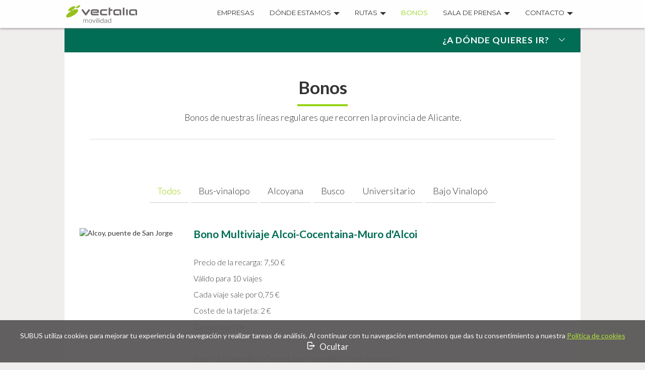

--- FILE ---
content_type: text/html; charset=UTF-8
request_url: https://movilidad.vectalia.es/bonos/
body_size: 20460
content:


<!doctype html>
<!--[if IEMobile 7 ]> <html lang="es-ES" prefix="og: http://ogp.me/ns#"class="no-js iem7"> <![endif]-->
<!--[if lt IE 7 ]> <html lang="es-ES" prefix="og: http://ogp.me/ns#" class="no-js ie6"> <![endif]-->
<!--[if IE 7 ]>    <html lang="es-ES" prefix="og: http://ogp.me/ns#" class="no-js ie7"> <![endif]-->
<!--[if IE 8 ]>    <html lang="es-ES" prefix="og: http://ogp.me/ns#" class="no-js ie8"> <![endif]-->
<!--[if (gte IE 9)|(gt IEMobile 7)|!(IEMobile)|!(IE)]><!-->
<html lang="es-ES" prefix="og: http://ogp.me/ns#" class="no-js"><!--<![endif]-->

<head>
    <meta charset="utf-8">
    <meta http-equiv="X-UA-Compatible" content="IE=edge,chrome=1">
    <title>Bonos  - Vectalia Movilidad</title>
    <meta name="viewport" content="width=device-width, initial-scale=1, user-scalable=0">
    <script src="https://cdn.jsdelivr.net/npm/sweetalert2@11.7.32/dist/sweetalert2.all.min.js"></script>
    <!-- media-queries.js (fallback) -->
    <!--[if lt IE 9]>
			<script src="//css3-mediaqueries-js.googlecode.com/svn/trunk/css3-mediaqueries.js"></script>
		<![endif]-->
    <!-- FONTS -->
    <link href='//fonts.googleapis.com/css?family=Lato:400,100,300,700|Montserrat:400,700' rel='stylesheet' type='text/css'>
    <!-- html5.js -->
    <!--[if lt IE 9]>
		<script src="//html5shim.googlecode.com/svn/trunk/html5.js"></script>
		<![endif]-->
    <link rel="pingback" href="https://movilidad.vectalia.es/wp/xmlrpc.php">

    <!-- wordpress head functions -->
    
<!-- This site is optimized with the Yoast WordPress SEO plugin v2.0.1 - https://yoast.com/wordpress/plugins/seo/ -->
<link rel="canonical" href="https://movilidad.vectalia.es/bonos/" />
<meta property="og:locale" content="es_ES" />
<meta property="og:type" content="article" />
<meta property="og:title" content="Bonos  - Vectalia Movilidad" />
<meta property="og:description" content="Bonos Bonos de nuestras líneas regulares que recorren la provincia de Alicante." />
<meta property="og:url" content="https://movilidad.vectalia.es/bonos/" />
<meta property="og:site_name" content="Vectalia Movilidad" />
<!-- / Yoast WordPress SEO plugin. -->

<link rel="stylesheet" href="/wp-content/uploads/assetic/css/dffde295-7-571.css?ver=4.0.1" type="text/css" media="all" />
<script type="text/javascript" src="/wp-content/uploads/assetic/js/9039a565-7-571.js?ver=4.0.1"></script>
<link rel='shortlink' href='https://movilidad.vectalia.es/?p=2852' />

<script type="text/javascript"><!--
var a2a_config=a2a_config||{},wpa2a={done:false,html_done:false,script_ready:false,script_load:function(){var a=document.createElement('script'),s=document.getElementsByTagName('script')[0];a.type='text/javascript';a.async=true;a.src='https://static.addtoany.com/menu/page.js';s.parentNode.insertBefore(a,s);wpa2a.script_load=function(){};},script_onready:function(){wpa2a.script_ready=true;if(wpa2a.html_done)wpa2a.init();},init:function(){for(var i=0,el,target,targets=wpa2a.targets,length=targets.length;i<length;i++){el=document.getElementById('wpa2a_'+(i+1));target=targets[i];a2a_config.linkname=target.title;a2a_config.linkurl=target.url;if(el){a2a.init('page',{target:el});el.id='';}wpa2a.done=true;}wpa2a.targets=[];}};a2a_config.callbacks=a2a_config.callbacks||[];a2a_config.callbacks.push({ready:wpa2a.script_onready});a2a_localize = {
	Share: "Compartir",
	Save: "Guardar",
	Subscribe: "Suscribirse",
	Email: "Email",
	Bookmark: "Marcador",
	ShowAll: "Mostrar todo",
	ShowLess: "Mostrar menos",
	FindServices: "Buscar servicios(s)",
	FindAnyServiceToAddTo: "Buscar servicio",
	PoweredBy: "Servicio ofrecido por",
	ShareViaEmail: "Share via email",
	SubscribeViaEmail: "Subscribe via email",
	BookmarkInYourBrowser: "Agregar a marcadores de tu navegador",
	BookmarkInstructions: "Press Ctrl+D or \u2318+D to bookmark this page",
	AddToYourFavorites: "Agregar a favoritos",
	SendFromWebOrProgram: "Send from any email address or email program",
	EmailProgram: "Email program",
	More: "More&#8230;"
};

//--></script>
<meta name="generator" content="WPML ver:3.2.7 stt:1,2,8;" />


            <!-- Google tag (gtag.js) -->
            <script async src="https://www.googletagmanager.com/gtag/js?id=UA-27557048-1"></script>
            <script>
                window.dataLayer = window.dataLayer || [];
                function gtag(){dataLayer.push(arguments);}
                gtag('js', new Date());
                gtag('config', 'UA-27557048-1');
            </script>
<!--            <script>-->
<!--                (function(i, s, o, g, r, a, m){-->
<!--                    i['GoogleAnalyticsObject'] = r;-->
<!--                    i[r] = i[r] || function(){-->
<!--                        (i[r].q = i[r].q || []).push(arguments)-->
<!--                    }, i[r].l = 1 * new Date();-->
<!--                    a = s.createElement(o),-->
<!--                        m = s.getElementsByTagName(o)[0];-->
<!--                    a.async = 1;-->
<!--                    a.src = g;-->
<!--                    m.parentNode.insertBefore(a, m)-->
<!--                })(window, document, 'script', '//www.google-analytics.com/analytics.js', 'ga');-->
<!---->
            <!--ga('create', '--><!--', 'auto');-->
<!--//                ga('send', 'pageview');-->
<!--//-->
<!--//            </script>-->
        	<style type="text/css">.recentcomments a{display:inline !important;padding:0 !important;margin:0 !important;}</style>
<style type="text/css" id="custom-background-css">
body.custom-background { background-color: #f0eded; background-repeat: no-repeat; background-position: bottom center; background-attachment: fixed;}
</style>
    <!-- end of wordpress head -->

    
        
        <!-- Twitter Card -->
        <meta name="twitter:card" content="summary" />
        <meta name="twitter:title" content="" />
        <meta name="twitter:description" content="" />
        <meta name="twitter:image:src" content="https://alicante.vectalia.es/wp-content/uploads/sites/2/2022/08/Alertas-Vectalia-Movilidad.jpeg" />
        <meta name="twitter:site" content="@vectalia" />

    
        
    

            <script src=https://aocs.l1l.co/nixi1-aocs.js async data-aocsToken="10f4aee978a5eef126f4732e75d48c4e8c49a23897f25d3175dad647596d71fb"></script>

    
    <!-- CODIGO AÑADIDO 15/7/24 -- FACILITADO POR OSCAR -->
    <!-- Google tag (gtag.js) -->
    <script async src="https://www.googletagmanager.com/gtag/js?id=G-6TM8CFBKVQ"></script>
    <script>
        window.dataLayer = window.dataLayer || [];

        function gtag() {
            dataLayer.push(arguments);
        }
        gtag('js', new Date());
        gtag('config', 'G-6TM8CFBKVQ');
    </script>


                              <script>!function(e){var n="https://s.go-mpulse.net/boomerang/";if("False"=="True")e.BOOMR_config=e.BOOMR_config||{},e.BOOMR_config.PageParams=e.BOOMR_config.PageParams||{},e.BOOMR_config.PageParams.pci=!0,n="https://s2.go-mpulse.net/boomerang/";if(window.BOOMR_API_key="UWXKJ-PMYQF-S4CWA-DKA4X-BKAEE",function(){function e(){if(!o){var e=document.createElement("script");e.id="boomr-scr-as",e.src=window.BOOMR.url,e.async=!0,i.parentNode.appendChild(e),o=!0}}function t(e){o=!0;var n,t,a,r,d=document,O=window;if(window.BOOMR.snippetMethod=e?"if":"i",t=function(e,n){var t=d.createElement("script");t.id=n||"boomr-if-as",t.src=window.BOOMR.url,BOOMR_lstart=(new Date).getTime(),e=e||d.body,e.appendChild(t)},!window.addEventListener&&window.attachEvent&&navigator.userAgent.match(/MSIE [67]\./))return window.BOOMR.snippetMethod="s",void t(i.parentNode,"boomr-async");a=document.createElement("IFRAME"),a.src="about:blank",a.title="",a.role="presentation",a.loading="eager",r=(a.frameElement||a).style,r.width=0,r.height=0,r.border=0,r.display="none",i.parentNode.appendChild(a);try{O=a.contentWindow,d=O.document.open()}catch(_){n=document.domain,a.src="javascript:var d=document.open();d.domain='"+n+"';void(0);",O=a.contentWindow,d=O.document.open()}if(n)d._boomrl=function(){this.domain=n,t()},d.write("<bo"+"dy onload='document._boomrl();'>");else if(O._boomrl=function(){t()},O.addEventListener)O.addEventListener("load",O._boomrl,!1);else if(O.attachEvent)O.attachEvent("onload",O._boomrl);d.close()}function a(e){window.BOOMR_onload=e&&e.timeStamp||(new Date).getTime()}if(!window.BOOMR||!window.BOOMR.version&&!window.BOOMR.snippetExecuted){window.BOOMR=window.BOOMR||{},window.BOOMR.snippetStart=(new Date).getTime(),window.BOOMR.snippetExecuted=!0,window.BOOMR.snippetVersion=12,window.BOOMR.url=n+"UWXKJ-PMYQF-S4CWA-DKA4X-BKAEE";var i=document.currentScript||document.getElementsByTagName("script")[0],o=!1,r=document.createElement("link");if(r.relList&&"function"==typeof r.relList.supports&&r.relList.supports("preload")&&"as"in r)window.BOOMR.snippetMethod="p",r.href=window.BOOMR.url,r.rel="preload",r.as="script",r.addEventListener("load",e),r.addEventListener("error",function(){t(!0)}),setTimeout(function(){if(!o)t(!0)},3e3),BOOMR_lstart=(new Date).getTime(),i.parentNode.appendChild(r);else t(!1);if(window.addEventListener)window.addEventListener("load",a,!1);else if(window.attachEvent)window.attachEvent("onload",a)}}(),"".length>0)if(e&&"performance"in e&&e.performance&&"function"==typeof e.performance.setResourceTimingBufferSize)e.performance.setResourceTimingBufferSize();!function(){if(BOOMR=e.BOOMR||{},BOOMR.plugins=BOOMR.plugins||{},!BOOMR.plugins.AK){var n=""=="true"?1:0,t="",a="clrkvtax2u2uw2l6yhwq-f-644133ec2-clientnsv4-s.akamaihd.net",i="false"=="true"?2:1,o={"ak.v":"39","ak.cp":"1594688","ak.ai":parseInt("1023526",10),"ak.ol":"0","ak.cr":8,"ak.ipv":4,"ak.proto":"h2","ak.rid":"93d1223","ak.r":42311,"ak.a2":n,"ak.m":"","ak.n":"essl","ak.bpcip":"18.226.170.0","ak.cport":45308,"ak.gh":"23.213.52.78","ak.quicv":"","ak.tlsv":"tls1.3","ak.0rtt":"","ak.0rtt.ed":"","ak.csrc":"-","ak.acc":"","ak.t":"1769914861","ak.ak":"hOBiQwZUYzCg5VSAfCLimQ==2/[base64]/46jSuddezPEC+XSMLj08iARYELvgLQrXqoHew4K4jbjF1fyJNBYF6CAmhpQGUO3Qg9LwkVtrdoQ/0ezxOGNMhUM63pwIL2G53kXBKXN9Ga94BY8QdWRj8O5csWyE9SXJqTlm1ni0irNe4QkW/HnyidDIAhbVNpTw1XWdiCIgG2GctJijIKyWcE=","ak.pv":"29","ak.dpoabenc":"","ak.tf":i};if(""!==t)o["ak.ruds"]=t;var r={i:!1,av:function(n){var t="http.initiator";if(n&&(!n[t]||"spa_hard"===n[t]))o["ak.feo"]=void 0!==e.aFeoApplied?1:0,BOOMR.addVar(o)},rv:function(){var e=["ak.bpcip","ak.cport","ak.cr","ak.csrc","ak.gh","ak.ipv","ak.m","ak.n","ak.ol","ak.proto","ak.quicv","ak.tlsv","ak.0rtt","ak.0rtt.ed","ak.r","ak.acc","ak.t","ak.tf"];BOOMR.removeVar(e)}};BOOMR.plugins.AK={akVars:o,akDNSPreFetchDomain:a,init:function(){if(!r.i){var e=BOOMR.subscribe;e("before_beacon",r.av,null,null),e("onbeacon",r.rv,null,null),r.i=!0}return this},is_complete:function(){return!0}}}}()}(window);</script></head>

<body id="main-body" class="page page-id-2852 page-template-default custom-background vectalia-main">

    <header role="banner">
    <div id="navbar-fixed-top" class="navbar navbar-default navbar-fixed-top">
    <div class="container">

        <div class="navbar-header"
           ><button type="button" class="navbar-toggle" data-toggle="collapse" data-target=".navbar-responsive-collapse">
                <span class="icon-bar"></span>
                <span class="icon-bar"></span>
                <span class="icon-bar"></span>
                <span class="screen-reader-text">
                    Menu                </span>
            </button>
            <a class="navbar-brand" title="" href="https://movilidad.vectalia.es">
                <img src="https://movilidad.vectalia.es/wp/wp-content/themes/wordpress-bootstrap-master/img/vectalia-movilidad.png" width="147" height="40" alt="Vectalia ">
<span class="home-link"></span>
            </a>
        </div>
        <div class="collapse navbar-collapse navbar-responsive-collapse">
            <div id="lang-block"></div>
            <ul id="menu-menu_nav" class="nav navbar-nav"><li id="menu-item-506" class="menu-item menu-item-type-post_type menu-item-object-page"><a href="https://movilidad.vectalia.es/empresas/">Empresas</a></li>
<li id="menu-item-9" class="dropdown item-ciudades menu-item menu-item-type-custom menu-item-object-custom"><a href="#">Dónde estamos<strong class="caret"></strong></a>
<ul class="dropdown-menu">
	<li id="menu-item-9999999999" class="dropdown menu-item menu-item-type-custom menu-item-object-custom menu-item-has-children"><a href="#">España<strong class="caret"></strong></a>
	<ul class="dropdown-menu">
		<li id="menu-item-city-1" class="menu-item menu-item-type-custom menu-item-object-custom"><a href="https://alicante.vectalia.es">Alicante</a></li>
		<li id="menu-item-city-2" class="menu-item menu-item-type-custom menu-item-object-custom"><a href="https://albacete.vectalia.es">Albacete</a></li>
		<li id="menu-item-city-3" class="menu-item menu-item-type-custom menu-item-object-custom"><a href="https://alicante.vectalia.es/linea/c2-venta-lanuza-barrio-bonny/">El Campello</a></li>
		<li id="menu-item-city-7" class="menu-item menu-item-type-custom menu-item-object-custom"><a href="https://alicante.vectalia.es/linea/linea-136-avenida-alicante-cementerio-mutxamel/">Mutxamel</a></li>
		<li id="menu-item-city-5" class="menu-item menu-item-type-custom menu-item-object-custom"><a href="https://alicante.vectalia.es/linea/linea-45-h-san-vicente-urb-los-girasoles-los-manchegos">San Vicente</a></li>
		<li id="menu-item-city-6" class="menu-item menu-item-type-custom menu-item-object-custom"><a href="https://elda.vectalia.es">Elda</a></li>
		<li id="menu-item-city-8" class="menu-item menu-item-type-custom menu-item-object-custom"><a href="https://alicante.vectalia.es/linea/u-1-transporte-urbano-xixona/">Xixona</a></li>
		<li id="menu-item-city-10" class="menu-item menu-item-type-custom menu-item-object-custom"><a href="https://alcoi.vectalia.es">Alcoi</a></li>
		<li id="menu-item-city-13" class="menu-item menu-item-type-custom menu-item-object-custom"><a href="https://caceres.vectalia.es">Cáceres</a></li>
		<li id="menu-item-city-12" class="menu-item menu-item-type-custom menu-item-object-custom"><a href="https://merida.vectalia.es">Mérida</a></li>
		<li id="menu-item-city-37" class="menu-item menu-item-type-custom menu-item-object-custom"><a href="https://elxrodalia.vectalia.es">Elche</a></li>
	</ul>
</li>
	<li id="menu-item-9999999998" class="dropdown menu-item menu-item-type-custom menu-item-object-custom menu-item-has-children"><a href="#">Francia<strong class="caret"></strong></a>
	<ul class="dropdown-menu">
		<li id="menu-item-city-97" class="menu-item menu-item-type-custom menu-item-object-custom"><a href="https://beemob.fr/fr/">Béziers</a></li>
	</ul>
</li>
	<li id="menu-item-9999999997" class="dropdown menu-item menu-item-type-custom menu-item-object-custom menu-item-has-children"><a href="#">Marruecos<strong class="caret"></strong></a>
	<ul class="dropdown-menu">
		<li id="menu-item-city-91" class="menu-item menu-item-type-custom menu-item-object-custom"><a href="https://www.nador.vectalia.ma">Nador</a></li>
		<li id="menu-item-city-93" class="menu-item menu-item-type-custom menu-item-object-custom"><a href="https://www.safi.vectalia.ma">Safi</a></li>
	</ul>
</li>
</ul>
</li>
<li id="menu-item-2095" class="dropdown menu-item menu-item-type-custom menu-item-object-custom menu-item-has-children"><a href="#">Rutas<strong class="caret"></strong></a>
<ul class="dropdown-menu">
	<li id="menu-item-1414" class="menu-item menu-item-type-post_type menu-item-object-page"><a href="https://movilidad.vectalia.es/rutas/">Líneas Regulares</a></li>
	<li id="menu-item-2434" class="menu-item menu-item-type-post_type menu-item-object-page"><a href="https://movilidad.vectalia.es/alertas-lineas-regulares/">Alertas</a></li>
	<li id="menu-item-4833" class="menu-item menu-item-type-post_type menu-item-object-page"><a href="https://movilidad.vectalia.es/vecticket/">Vecticket</a></li>
</ul>
</li>
<li id="menu-item-3831" class="menu-item menu-item-type-post_type menu-item-object-page current-menu-item page_item page-item-2852 current_page_item active"><a href="https://movilidad.vectalia.es/bonos/">Bonos</a></li>
<li id="menu-item-10" class="dropdown menu-item menu-item-type-custom menu-item-object-custom menu-item-has-children"><a href="#">Sala de prensa<strong class="caret"></strong></a>
<ul class="dropdown-menu">
	<li id="menu-item-701" class="menu-item menu-item-type-post_type menu-item-object-page"><a href="https://movilidad.vectalia.es/tu-proxima-parada/">Tu próxima parada</a></li>
	<li id="menu-item-507" class="menu-item menu-item-type-post_type menu-item-object-page"><a href="https://movilidad.vectalia.es/noticias/">Noticias</a></li>
	<li id="menu-item-475" class="menu-item menu-item-type-post_type menu-item-object-page"><a href="https://movilidad.vectalia.es/multimedia/">Multimedia</a></li>
</ul>
</li>
<li id="menu-item-393" class="dropdown menu-item menu-item-type-custom menu-item-object-custom menu-item-has-children"><a href="#">Contacto<strong class="caret"></strong></a>
<ul class="dropdown-menu">
	<li id="menu-item-394" class="menu-item menu-item-type-post_type menu-item-object-page"><a href="https://movilidad.vectalia.es/atencion-al-cliente/">Atención al cliente</a></li>
	<li id="menu-item-308" class="menu-item menu-item-type-post_type menu-item-object-page"><a href="https://movilidad.vectalia.es/localizacion-2/">Teléfonos y localizaciones</a></li>
	<li id="menu-item-1047" class="menu-item menu-item-type-post_type menu-item-object-page"><a href="https://movilidad.vectalia.es/preguntas-frecuentes/">Preguntas Frecuentes</a></li>
</ul>
</li>
</ul>                    </div>

    </div> <!-- end .container -->
</div> <!-- end .navbar -->
<script type="text/javascript">
    (window.localMenus || (window.localMenus = [])).push('#menu-menu_nav');

    var lastNavItem = jQuery('#menu-menu_nav li:last');
    jQuery('.dropdown.menu-item > a').on('focusin', function() {
        jQuery('.active-nav').removeClass('active-nav');
        jQuery(this).parent().addClass('active-nav');

        lastNavItem.focusout(function(){
            jQuery('.active-nav').removeClass('active-nav');
        });
    });

    jQuery(document).ready(function(){
        var lastNavItemMicro = jQuery('#menu-micro-site-submenu li.dropdown:last');
        jQuery('#menu-micro-site-submenu li.dropdown').on('focusin', function() {
            // jQuery('.active-nav').removeClass('active-nav');
            jQuery(this).addClass('active-nav');

            lastNavItemMicro.focusout(function(){
                jQuery('.active-nav').removeClass('active-nav');
            });
        });

        var lastNavItemMicroSubmenu = jQuery('#menu-micro-site-submenu ul.mini-site-submenu li.dropdown:last');
        jQuery('#menu-micro-site-submenu ul.mini-site-submenu li.dropdown').on('focusin', function() {
            jQuery('.active-nav').removeClass('active-nav');
            jQuery(this).addClass('active-nav');

            lastNavItemMicroSubmenu.focusout(function(){
                jQuery('.active-nav').removeClass('active-nav');
            });
        });

        jQuery('.navbar-header .navbar-toggle').on('click',function () {
            jQuery('body').css('overflow-y','scroll');
            if(!jQuery('.navbar-collapse.navbar-responsive-collapse').hasClass('in'))
                jQuery('body').css('overflow-y','hidden');
        });
    });
</script></header> <!-- end header -->

<div class="container evitar-zoom-mobile ">

<!--    <noscript>-->
<!--        <div class="alert alert-danger" role="alert" style="margin-bottom: 0;">--><!--</div>-->
<!--    </noscript>-->

    <div id="content" class="clearfix row">

        <div id="main" class="col col-lg-12 clearfix" role="main">            <article class="post-2852 page type-page status-publish hentry clearfix" role="article">

                <header></header>

                <section class="post_content">
                    <!-- Cabecera -->
<div id="cta-alternate">
    <span class="left-alternate">¿A dónde quieres ir?</span>
    <span class="right-alternate"><i class="icon icon-flecha-abajo"></i></span>
</div>
<div id="box-alternate">
    <div class="row">
        <div class=" col-lg-12 seleccionar_destino">
    <span class="titulo_seleccionar_destino">¿A dónde quieres ir?</span>

<!--    <ul id="--><!--_tabs" class="nav nav-tabs">-->
<!--        <li class="--><!--active--><!--"-->
<!--        ><a href="#--><!--_tab_address" data-toggle="tab">--><!--</a-->
<!--            ></li>-->
<!--        <li class="--><!--active--><!--"-->
<!--        ><a href="#--><!--_tab_stop" data-toggle="tab">--><!--</a-->
<!--            ></li>-->
<!--    </ul>-->


<form name="donde_quieres_ir" method="post" action="https://movilidad.vectalia.es" id="form_donde_quieres_ir" class="form_donde_quieres_ir form_donde_quieres_ir_ form_main_site">
            <div class="row row-form-tabbable" id="form_donde_quieres_ir_row_city">
                <div class="col-lg-6 col-xs-6">
                    <div class="titulo_seleccionar_destino_origen"><span>Tu origen</span></div>
                    <label class="required" for="donde_quieres_ir_source_city" >Población</label>                    <input type="text" id="donde_quieres_ir_source_city" name="donde_quieres_ir[source][city]" required="required" class="form-control" data-placeholder="Seleccione una ciudad" />                </div>
                <div class="col-lg-6 col-xs-6">
                    <div class="titulo_seleccionar_destino_destino"><span>Tu destino</span></div>
                    <label class="required" for="donde_quieres_ir_destination_city" >Población</label>                    <input type="text" id="donde_quieres_ir_destination_city" name="donde_quieres_ir[destination][city]" required="required" class="form-control" data-placeholder="Seleccione una ciudad" />                </div>
            </div>

            <div class="row" id="form_donde_quieres_ir_row_loader" style="display: none;"><img src="https://movilidad.vectalia.es/wp/wp-content/themes/wordpress-bootstrap-master/img/svg/loading-bubbles.svg" width="48" height="48" alt="Cargando..." />            </div>

            <div class="row row-form-tabbable" id="form_donde_quieres_ir_row_address" style="display: none;">
                <div class="col-lg-6">
                    <div class="titulo_seleccionar_destino_origen"><span>Tu origen</span></div>
                    <label class="required" for="donde_quieres_ir_source_address" >Dirección</label>                    <input type="text" id="donde_quieres_ir_source_address" name="donde_quieres_ir[source][address]" required="required" data-row-class="hidden" class="form-control" data-placeholder="Seleccione una dirección" tabindex="1" disabled="disabled" />                </div>
                <div class="col-lg-6">
                    <div class="titulo_seleccionar_destino_destino"><span>Tu destino</span></div>
                    <label class="required" for="donde_quieres_ir_destination_address" >Dirección</label>                    <input type="text" id="donde_quieres_ir_destination_address" name="donde_quieres_ir[destination][address]" required="required" data-row-class="hidden" class="form-control" data-placeholder="Seleccione una dirección" tabindex="1" disabled="disabled" />                </div>
                <input type="hidden" id="donde_quieres_ir_source_addressReference" name="donde_quieres_ir[source][addressReference]" disabled="disabled" />                <input type="hidden" id="donde_quieres_ir_destination_addressReference" name="donde_quieres_ir[destination][addressReference]" disabled="disabled" />            </div>            <div class="row row-form-tabbable" id="form_donde_quieres_ir_row_stop" style="display: none;">
                <div class="col-lg-6">
                    <div class="titulo_seleccionar_destino_origen"><span>Tu origen</span></div>
                    <label class="form-label-stop required" for="donde_quieres_ir_source_stop" >Parada</label>                    <input type="text" id="donde_quieres_ir_source_stop" name="donde_quieres_ir[source][stop]" required="required" class="form-control" data-placeholder="Selecciona una parada" tabindex="2" disabled="disabled" />                </div>
                <div class="col-lg-6 search-stop">
                    <div class="titulo_seleccionar_destino_destino"><span>Tu destino</span></div>
                                        <label class="form-label-stop required" for="donde_quieres_ir_destination_stop" >Parada</label>                    <input type="text" id="donde_quieres_ir_destination_stop" name="donde_quieres_ir[destination][stop]" disabled="disabled" required="required" class="form-control" data-placeholder="Selecciona una parada" tabindex="2" disabled="disabled" />                </div>
            </div>    <div class="row" id="form_donde_quieres_ir_row_departure_date" style="display: none;">
        <div class="col-lg-4">
            <label class="required" for="donde_quieres_ir_departureDate" >Fecha de salida</label>            <input type="text" id="donde_quieres_ir_departureDate" name="donde_quieres_ir[departureDate]" required="required" class="form-control" datetimepicker="Array" disabled="disabled" />        </div>
        <div class="col-lg-4">
                                </div>
        <div class="col-lg-3">
                                </div>
    </div>
    <!--<div id="destino_places"></div>-->
    <button id="form_donde_quieres_ir_button" class="btn btn-consultar btn-lg form-boton-dcha"
            type="submit" value="Consultar" disabled="disabled"    ><span class="icon icon-enviar"></span>Consultar</button>
<input type="hidden" id="donde_quieres_ir_site" name="donde_quieres_ir[site]" required="required" value="1" />                            <input type="hidden" id="donde_quieres_ir__token" name="donde_quieres_ir[_token]" value="-wdSFtBBTgaBQejw3z3c7kAxouldtGQM2IUFmzR-bxY" /></form></div>
    </div>
</div>
<script type="text/javascript">

    jQuery(document).ready(function($)
    {
        var $bar = $('#cta-alternate'),
            $title = $bar.children().first(),
            $icon = $bar.children().last(),
            $box = $('#box-alternate');

        $bar
            .click(function()
            {
                if($bar.data('open'))
                {
                    $bar.data('open', 0);
                    $box.height(0);
                    $title.show();
                    $icon.children().first().removeClass('icon-flecha-arriba').addClass('icon-flecha-abajo');
                }
                else
                {
                    $bar.data('open', 1);
                    $box.height(350);
                    $title.hide();
                    $icon.children().first().removeClass('icon-flecha-abajo').addClass('icon-flecha-arriba');
                }
            })
//            .hover(function()
//            {
//                $icon.addClass('scroll-down');
//
//            }, function()
//            {
//                $icon.removeClass('scroll-down');
//            })
        ;
    });

</script>


    <!-- Notificaciones -->

<!-- Contenido -->
<div class="row bloque_contacto">
    <div class=" col-lg-12 page_contacto"><h1 style="text-align: center;">Bonos</h1>
<p style="text-align: center;">Bonos de nuestras líneas regulares que recorren la provincia de Alicante.</p></div>
</div>
<ul id="rutas-tabs" class="filter nav nav-pills pestanas-lineas-regulares mrg-b20">
    <li data-value="all">
        <a href="#">Todos</a>
    </li>
        <li data-value="bus-vinalopo"
        ><a href="#bus-vinalopo">Bus-vinalopo</a
   ></li>    <li data-value="alcoyana"
        ><a href="#alcoyana">Alcoyana</a
   ></li>    <li data-value="busco"
        ><a href="#busco">Busco</a
   ></li>    <li data-value="universitario"
        ><a href="#universitario">Universitario</a
   ></li>    <li data-value="bajo-vinalopo"
        ><a href="#bajo-vinalopo">Bajo Vinalopó</a
   ></li></ul>
<div id="bonos_container">    <div class="row row_bonos" data-type="">
        <div class="col-lg-3">
            <div class="img_bono"><img src="https://movilidad.vectalia.es/wp/wp-content/uploads/2015/03/alcoi-400x266.jpg" alt="Alcoy, puente de San Jorge" class="alignnone size-full img-responsive wp-image-280"/>            </div>
        </div>
        <div class="col-lg-9">
            <div class="row tarifa_bono">
                <h2>Bono Multiviaje Alcoi-Cocentaina-Muro d'Alcoi</h2>
                <p><span></span><br/>
            </div>
            <div class="row tarifa_bono_txt"><p class="lead">Precio de la recarga: 7,50 €</p>
<p>Válido para 10 viajes</p>
<p>Cada viaje sale por 0,75 €</p>
<p>Coste de la tarjeta: 2 €</p>
<p>Caducidad: No</p>
<p>&nbsp;</p>
<p><span style="text-decoration: underline">Bono Multiviaje Alcoi-Cocentaina-Muro d&#8217;Alcoi (con trasbordo)</span></p>
<p>Precio de la recarga: 8,40 €</p>
<p>Válido para 10 viajes</p>
<p>Cada viaje sale por 0,84 €</p>
<p>Coste de la tarjeta: 2 €</p>
<p>Caducidad: No</p>
<p>&nbsp;</p>
<p>DECRETO LEY 9/2025, de 25 junio, del Consell, por el que se establecen reducciones temporales del 40% sobre la tarifa ordinaria en los bonos de transporte entre el 1 de julio y el 31 de diciembre de 2025</p>
</div>        </div>
    </div>    <div class="row row_bonos" data-type="">
        <div class="col-lg-3">
            <div class="img_bono"><img src="https://movilidad.vectalia.es/wp/wp-content/uploads/2015/03/alicante-400x266.jpg" alt="Autobús a Alicante" class="alignnone size-full img-responsive wp-image-280"/>            </div>
        </div>
        <div class="col-lg-9">
            <div class="row tarifa_bono">
                <h2>Bono Multiviaje Alcoy-Alicante</h2>
                <p><span></span><br/>
            </div>
            <div class="row tarifa_bono_txt"><p class="lead">Precio de la recarga: 44,70 €</p>
<p>Válido para 10 viajes</p>
<p>Cada viaje sale por 4,47 €</p>
<p>Coste de la tarjeta: 2 €</p>
<p>Caducidad: 1 año (desde su recarga)</p>
<p>&nbsp;</p>
<p>DECRETO LEY 9/2025, de 25 junio, del Consell, por el que se establecen reducciones temporales del 40% sobre la tarifa ordinaria en los bonos de transporte entre el 1 de julio y el 31 de diciembre de 2025</p>
</div>        </div>
    </div>    <div class="row row_bonos" data-type="">
        <div class="col-lg-3">
            <div class="img_bono"><img src="https://movilidad.vectalia.es/wp/wp-content/uploads/2015/03/Aspeaerea-e1463483473943-400x231.jpg" alt="Aspe" class="alignnone size-full img-responsive wp-image-280"/>            </div>
        </div>
        <div class="col-lg-9">
            <div class="row tarifa_bono">
                <h2>Bono Multiviaje Alicante-Aspe</h2>
                <p><span></span><br/>
            </div>
            <div class="row tarifa_bono_txt"><p class="lead">Precio de la recarga: 15,00 €</p>
<p>Válido para 10 viajes</p>
<p>Coste de la tarjeta: 2 €</p>
<p>DECRETO LEY 9/2025, de 25 junio, del Consell, por el que se prorrogan las reducciones temporales de tarifas en determinados servicios públicos de transporte que son competencia de la Generalitat, por un periodo de seis meses.</p>
</div>        </div>
    </div>    <div class="row row_bonos" data-type="">
        <div class="col-lg-3">
            <div class="img_bono"><img src="https://movilidad.vectalia.es/wp/wp-content/uploads/2016/05/monforte-del-cid-400x198.jpg" alt="Autobús a Monforte del Cid" class="alignnone size-full img-responsive wp-image-280"/>            </div>
        </div>
        <div class="col-lg-9">
            <div class="row tarifa_bono">
                <h2>Bono Multiviaje Alicante-Monforte del Cid</h2>
                <p><span></span><br/>
            </div>
            <div class="row tarifa_bono_txt"><p class="lead">Precio de la recarga: 12,30 €</p>
<p>Válido para 10 viajes</p>
<p>Coste de la tarjeta: 2 €</p>
<p>DECRETO LEY 9/2025, de 25 junio, del Consell, por el que se prorrogan las reducciones temporales de tarifas en determinados servicios públicos de transporte que son competencia de la Generalitat, por un periodo de seis meses.</p>
</div>        </div>
    </div>    <div class="row row_bonos" data-type="">
        <div class="col-lg-3">
            <div class="img_bono"><img src="https://movilidad.vectalia.es/wp/wp-content/uploads/2015/03/monovar-31-400x267.jpg" alt="monovar 3" class="alignnone size-full img-responsive wp-image-280"/>            </div>
        </div>
        <div class="col-lg-9">
            <div class="row tarifa_bono">
                <h2>Bono Multiviaje Alicante-Monóvar</h2>
                <p><span></span><br/>
            </div>
            <div class="row tarifa_bono_txt"><p class="lead">Precio de la recarga: 19,80 €</p>
<p>Válido para 10 viajes</p>
<p>Coste de la tarjeta: 2 €</p>
<p>DECRETO LEY 9/2025, de 25 junio, del Consell, por el que se prorrogan las reducciones temporales de tarifas en determinados servicios públicos de transporte que son competencia de la Generalitat, por un periodo de seis meses.</p>
</div>        </div>
    </div>    <div class="row row_bonos" data-type="">
        <div class="col-lg-3">
            <div class="img_bono"><img src="https://movilidad.vectalia.es/wp/wp-content/uploads/2016/05/novelda-bono-400x223.jpg" alt="Autobús a Novelda" class="alignnone size-full img-responsive wp-image-280"/>            </div>
        </div>
        <div class="col-lg-9">
            <div class="row tarifa_bono">
                <h2>Bono Multiviaje Alicante-Novelda</h2>
                <p><span></span><br/>
            </div>
            <div class="row tarifa_bono_txt"><p class="lead">Precio de la recarga: 16,50 €</p>
<p>Válido para 10 viajes</p>
<p>Coste de la tarjeta: 2 €</p>
<p>DECRETO LEY 9/2025, de 25 junio, del Consell, por el que se prorrogan las reducciones temporales de tarifas en determinados servicios públicos de transporte que son competencia de la Generalitat, por un periodo de seis meses.</p>
</div>        </div>
    </div>    <div class="row row_bonos" data-type="">
        <div class="col-lg-3">
            <div class="img_bono"><img src="https://movilidad.vectalia.es/wp/wp-content/uploads/2016/05/elda-bono-400x232.jpg" alt="Autobús a Elda" class="alignnone size-full img-responsive wp-image-280"/>            </div>
        </div>
        <div class="col-lg-9">
            <div class="row tarifa_bono">
                <h2>Bono Multiviaje Alicante-Petrer</h2>
                <p><span></span><br/>
            </div>
            <div class="row tarifa_bono_txt"><p class="lead">Precio de la recarga: 22.50 €</p>
<p>Válido para 10 viajes</p>
<p>Cada viaje sale por 2,25 €</p>
<p>Coste de la tarjeta: 2 €</p>
<p>DECRETO LEY 9/2025, de 25 junio, del Consell, por el que se prorrogan las reducciones temporales de tarifas en determinados servicios públicos de transporte que son competencia de la Generalitat, por un periodo de seis meses.</p>
</div>        </div>
    </div>    <div class="row row_bonos" data-type="">
        <div class="col-lg-3">
            <div class="img_bono"><img src="https://movilidad.vectalia.es/wp/wp-content/uploads/2015/03/pinoso-e1463483529582-400x256.jpg" alt="pinoso" class="alignnone size-full img-responsive wp-image-280"/>            </div>
        </div>
        <div class="col-lg-9">
            <div class="row tarifa_bono">
                <h2>Bono Multiviaje Alicante-Pinoso</h2>
                <p><span></span><br/>
            </div>
            <div class="row tarifa_bono_txt"><p class="lead">Precio de la recarga: 24.60 €</p>
<p>Válido para 10 viajes</p>
<p>Coste de la tarjeta: 2 €</p>
<p>DECRETO LEY 9/2025, de 25 junio, del Consell, por el que se prorrogan las reducciones temporales de tarifas en determinados servicios públicos de transporte que son competencia de la Generalitat, por un periodo de seis meses.</p>
</div>        </div>
    </div>    <div class="row row_bonos" data-type="">
        <div class="col-lg-3">
            <div class="img_bono"><img src="https://movilidad.vectalia.es/wp/wp-content/uploads/2016/05/sax-400x231.jpg" alt="Autobús a Sax" class="alignnone size-full img-responsive wp-image-280"/>            </div>
        </div>
        <div class="col-lg-9">
            <div class="row tarifa_bono">
                <h2>Bono Multiviaje Alicante-Sax</h2>
                <p><span></span><br/>
            </div>
            <div class="row tarifa_bono_txt"><p class="lead">Precio de la recarga: 24,60 €</p>
<p>Válido para 10 viajes</p>
<p>Coste de la tarjeta: 2 €</p>
<p>DECRETO LEY 9/2025, de 25 junio, del Consell, por el que se prorrogan las reducciones temporales de tarifas en determinados servicios públicos de transporte que son competencia de la Generalitat, por un periodo de seis meses.</p>
</div>        </div>
    </div>    <div class="row row_bonos" data-type="">
        <div class="col-lg-3">
            <div class="img_bono"><img src="https://movilidad.vectalia.es/wp/wp-content/uploads/2015/03/villena-400x225.jpg" alt="villena" class="alignnone size-full img-responsive wp-image-280"/>            </div>
        </div>
        <div class="col-lg-9">
            <div class="row tarifa_bono">
                <h2>Bono Multiviaje Alicante-Villena</h2>
                <p><span></span><br/>
            </div>
            <div class="row tarifa_bono_txt"><p class="lead">Precio de la recarga: 32,40 €</p>
<p>Válido para 10 viajes</p>
<p>Coste de la tarjeta: 2 €</p>
<p>DECRETO LEY 9/2025, de 25 junio, del Consell, por el que se prorrogan las reducciones temporales de tarifas en determinados servicios públicos de transporte que son competencia de la Generalitat, por un periodo de seis meses.</p>
</div>        </div>
    </div>    <div class="row row_bonos" data-type="">
        <div class="col-lg-3">
            <div class="img_bono"><img src="https://movilidad.vectalia.es/wp/wp-content/uploads/2016/05/novelda-bono-400x223.jpg" alt="Autobús a Novelda" class="alignnone size-full img-responsive wp-image-280"/>            </div>
        </div>
        <div class="col-lg-9">
            <div class="row tarifa_bono">
                <h2>Bono Multiviaje Aspe-Novelda</h2>
                <p><span></span><br/>
            </div>
            <div class="row tarifa_bono_txt"><p class="lead">Precio de la recarga: 7,80 €</p>
<p>Válido para 10 viajes</p>
<p>Cada viaje sale por 0,78 €</p>
<p>Coste de la tarjeta: 2 €</p>
<p>DECRETO LEY 9/2025, de 25 junio, del Consell, por el que se prorrogan las reducciones temporales de tarifas en determinados servicios públicos de transporte que son competencia de la Generalitat, por un periodo de seis meses.</p>
</div>        </div>
    </div>    <div class="row row_bonos" data-type="">
        <div class="col-lg-3">
            <div class="img_bono"><img src="https://movilidad.vectalia.es/wp/wp-content/uploads/2015/03/petrer-22-400x267.jpg" alt="autobús a Petrer" class="alignnone size-full img-responsive wp-image-280"/>            </div>
        </div>
        <div class="col-lg-9">
            <div class="row tarifa_bono">
                <h2>Bono Multiviaje Aspe-Petrer</h2>
                <p><span></span><br/>
            </div>
            <div class="row tarifa_bono_txt"><p class="lead">Precio de la recarga: 9,00 €</p>
<p>Válido para 10 viajes</p>
<p>Coste de la tarjeta: 2 €</p>
<p>DECRETO LEY 9/2025, de 25 junio, del Consell, por el que se prorrogan las reducciones temporales de tarifas en determinados servicios públicos de transporte que son competencia de la Generalitat, por un periodo de seis meses.</p>
</div>        </div>
    </div>    <div class="row row_bonos" data-type="">
        <div class="col-lg-3">
            <div class="img_bono"><img src="https://movilidad.vectalia.es/wp/wp-content/uploads/2019/08/Castell-de-Banyeres-portada-400x266.jpg" alt="Castell-de-Banyeres-portada" class="alignnone size-full img-responsive wp-image-280"/>            </div>
        </div>
        <div class="col-lg-9">
            <div class="row tarifa_bono">
                <h2>Bono Multiviaje Banyeres de Mariola-Alcoy</h2>
                <p><span></span><br/>
            </div>
            <div class="row tarifa_bono_txt"><p class="lead">Precio de la recarga: 13,20 €</p>
<p>Válido para 10 viajes</p>
<p>Cada viaje sale por 1,32 €</p>
<p>Caducidad: 1 año (desde su recarga)</p>
<p>&nbsp;</p>
<p>DECRETO LEY 6/2024, de 28 junio, del Consell, por el que se prorrogan las reducciones temporales de tarifas en determinados servicios públicos de transporte que son competencia de la Generalitat, por un periodo de seis meses.</p>
</div>        </div>
    </div>    <div class="row row_bonos" data-type="">
        <div class="col-lg-3">
            <div class="img_bono"><img src="https://movilidad.vectalia.es/wp/wp-content/uploads/2015/03/alcoi-400x266.jpg" alt="Alcoy, puente de San Jorge" class="alignnone size-full img-responsive wp-image-280"/>            </div>
        </div>
        <div class="col-lg-9">
            <div class="row tarifa_bono">
                <h2>Bono Multiviaje Biar-Alcoy</h2>
                <p><span></span><br/>
            </div>
            <div class="row tarifa_bono_txt"><p class="lead">Precio de la recarga: 30,60 €</p>
<p>Válido para 10 viajes</p>
<p>Cada viaje sale por 3,06 €</p>
<p>Coste de la tarjeta: 2 €</p>
<p>Caducidad: 1 año (desde su recarga)</p>
<p>&nbsp;</p>
<p>DECRETO LEY 9/2025, de 25 junio, del Consell, por el que se establecen reducciones temporales del 40% sobre la tarifa ordinaria en los bonos de transporte entre el 1 de julio y el 31 de diciembre de 2025</p>
</div>        </div>
    </div>    <div class="row row_bonos" data-type="">
        <div class="col-lg-3">
            <div class="img_bono"><img src="https://movilidad.vectalia.es/wp/wp-content/uploads/2015/03/alcoi-400x266.jpg" alt="Alcoy, puente de San Jorge" class="alignnone size-full img-responsive wp-image-280"/>            </div>
        </div>
        <div class="col-lg-9">
            <div class="row tarifa_bono">
                <h2>Bono Multiviaje Castalla-Alcoy</h2>
                <p><span></span><br/>
            </div>
            <div class="row tarifa_bono_txt"><p class="lead">Precio de la recarga: 22,80 €</p>
<p>Válido para 10 viajes</p>
<p>Cada viaje sale por 2,28 €</p>
<p>Coste de la tarjeta: 2 €</p>
<p>Caducidad: 1 año (desde su recarga)</p>
<p>&nbsp;</p>
<p>DECRETO LEY 9/2025, de 25 junio, del Consell, por el que se establecen reducciones temporales del 40% sobre la tarifa ordinaria en los bonos de transporte entre el 1 de julio y el 31 de diciembre de 2025</p>
</div>        </div>
    </div>    <div class="row row_bonos" data-type="">
        <div class="col-lg-3">
            <div class="img_bono"><img src="https://movilidad.vectalia.es/wp/wp-content/uploads/2015/03/Aspeaerea-e1463483473943-400x231.jpg" alt="Aspe" class="alignnone size-full img-responsive wp-image-280"/>            </div>
        </div>
        <div class="col-lg-9">
            <div class="row tarifa_bono">
                <h2>Bono Multiviaje Elche-Aspe</h2>
                <p><span></span><br/>
            </div>
            <div class="row tarifa_bono_txt"><p class="lead">Precio de la recarga: 9,00 €</p>
<p>Válido para 10 viajes</p>
<p>Coste de la tarjeta: 2 €</p>
<p>DECRETO LEY 9/2025, de 25 junio, del Consell, por el que se prorrogan las reducciones temporales de tarifas en determinados servicios públicos de transporte que son competencia de la Generalitat, por un periodo de seis meses.</p>
</div>        </div>
    </div>    <div class="row row_bonos" data-type="">
        <div class="col-lg-3">
            <div class="img_bono"><img src="https://movilidad.vectalia.es/wp/wp-content/uploads/2016/05/novelda-bono-400x223.jpg" alt="Autobús a Novelda" class="alignnone size-full img-responsive wp-image-280"/>            </div>
        </div>
        <div class="col-lg-9">
            <div class="row tarifa_bono">
                <h2>Bono Multiviaje Elche-Novelda</h2>
                <p><span></span><br/>
            </div>
            <div class="row tarifa_bono_txt"><p class="lead">Precio de la recarga: 10.80 €</p>
<p>Válido para 10 viajes</p>
<p>Coste de la tarjeta: 2 €</p>
<p>DECRETO LEY 9/2025, de 25 junio, del Consell, por el que se prorrogan las reducciones temporales de tarifas en determinados servicios públicos de transporte que son competencia de la Generalitat, por un periodo de seis meses.</p>
</div>        </div>
    </div>    <div class="row row_bonos" data-type="">
        <div class="col-lg-3">
            <div class="img_bono"><img src="https://movilidad.vectalia.es/wp/wp-content/uploads/2016/05/elda-bono-400x232.jpg" alt="Autobús a Elda" class="alignnone size-full img-responsive wp-image-280"/>            </div>
        </div>
        <div class="col-lg-9">
            <div class="row tarifa_bono">
                <h2>Bono Multiviaje Elche-Petrer</h2>
                <p><span></span><br/>
            </div>
            <div class="row tarifa_bono_txt"><p class="lead">Precio de la recarga: 18.90 €</p>
<p>Válido para 10 viajes</p>
<p>Coste de la tarjeta: 2 €</p>
<p>DECRETO LEY 9/2025, de 25 junio, del Consell, por el que se prorrogan las reducciones temporales de tarifas en determinados servicios públicos de transporte que son competencia de la Generalitat, por un periodo de seis meses.</p>
</div>        </div>
    </div>    <div class="row row_bonos" data-type="bajo-vinalopo">
        <div class="col-lg-3">
            <div class="img_bono"><img src="https://movilidad.vectalia.es/wp/wp-content/uploads/2020/11/BONO-GRAN-ALACANT-ARENALES-ALTET-ALICANTE-255x400.png" alt="BONO GRAN ALACANT-ARENALES-ALTET--ALICANTE" class="alignnone size-full img-responsive wp-image-280"/>            </div>
        </div>
        <div class="col-lg-9">
            <div class="row tarifa_bono">
                <h2>BONO MULTIVIAJE GRAN ALACANT-ARENALES-ALTET-ALICANTE</h2>
                <p><span></span><br/>
            </div>
            <div class="row tarifa_bono_txt"><p class="lead">Precio de la recarga: 15,00 €</p>
<p>Válido para 10 viajes</p>
<p>Cada viaje sale por 1,50 €</p>
<p>Coste de la tarjeta: 2 €</p>
<p>DECRETO LEY 6/2024, de 28 junio, del Consell, por el que se prorrogan las reducciones temporales de tarifas en determinados servicios públicos de transporte que son competencia de la Generalitat, por un periodo de seis meses.</p>
</div>            <div class="row descargables">
                <div class="bold">Líneas incluidas</div>                <a class="inblock mrg-l15" href="https://movilidad.vectalia.es/lineas-regulares/gran-alacant-santa-pola/"
                   title="Santa Pola - Gran Alacant - Arenales del Sol - El Altet - Alicante"
                    ><i class="icon icon-autobus"></i>Santa Pola - Gran Alacant - Arenales del Sol - El Altet - Alicante</a>            </div>        </div>
    </div>    <div class="row row_bonos" data-type="universitario">
        <div class="col-lg-3">
            <div class="img_bono"><img src="https://movilidad.vectalia.es/wp/wp-content/uploads/2020/11/BONO-GRAN-ALACANT-ARENALES-ALTET-UNIVERSIDAD-249x400.png" alt="BONO GRAN ALACANT-ARENALES-ALTET--UNIVERSIDAD" class="alignnone size-full img-responsive wp-image-280"/>            </div>
        </div>
        <div class="col-lg-9">
            <div class="row tarifa_bono">
                <h2>BONO MULTIVIAJE GRAN ALACANT-ARENALES-ALTET-UNIVERSIDAD</h2>
                <p><span></span><br/>
            </div>
            <div class="row tarifa_bono_txt"><p class="lead">Precio de la recarga: 31,50 €</p>
<p>Válido para 20 viajes</p>
<p>Cada viaje sale por 1,57 €</p>
<p>Descuento del 25%</p>
<p>Coste de la tarjeta: 2 €</p>
<p>DECRETO LEY 6/2024, de 28 junio, del Consell, por el que se prorrogan las reducciones temporales de tarifas en determinados servicios públicos de transporte que son competencia de la Generalitat, por un periodo de seis meses.</p>
</div>            <div class="row descargables">
                <div class="bold">Líneas incluidas</div>                <a class="inblock mrg-l15" href="https://movilidad.vectalia.es/lineas-regulares/santa-pola-san-vicente/"
                   title="Santa Pola - Aeropuerto - San Vicente (UA)"
                    ><i class="icon icon-autobus"></i>Santa Pola - Aeropuerto - San Vicente (UA)</a>            </div>        </div>
    </div>    <div class="row row_bonos" data-type="">
        <div class="col-lg-3">
            <div class="img_bono"><img src="https://movilidad.vectalia.es/wp/wp-content/uploads/2015/03/alcoi-400x266.jpg" alt="Alcoy, puente de San Jorge" class="alignnone size-full img-responsive wp-image-280"/>            </div>
        </div>
        <div class="col-lg-9">
            <div class="row tarifa_bono">
                <h2>Bono Multiviaje Ibi-Alcoy</h2>
                <p><span></span><br/>
            </div>
            <div class="row tarifa_bono_txt"><p class="lead">Precio de la recarga: 10,80 €</p>
<p>Válido para 10 viajes</p>
<p>Cada viaje sale por 1,08 €</p>
<p>Coste de la tarjeta: 2 €</p>
<p>Caducidad: 1 año (desde su recarga)</p>
<p>&nbsp;</p>
<p>DECRETO LEY 9/2025, de 25 junio, del Consell, por el que se establecen reducciones temporales del 40% sobre la tarifa ordinaria en los bonos de transporte entre el 1 de julio y el 31 de diciembre de 2025</p>
</div>        </div>
    </div>    <div class="row row_bonos" data-type="">
        <div class="col-lg-3">
            <div class="img_bono"><img src="https://movilidad.vectalia.es/wp/wp-content/uploads/2015/03/alicante-400x266.jpg" alt="Autobús a Alicante" class="alignnone size-full img-responsive wp-image-280"/>            </div>
        </div>
        <div class="col-lg-9">
            <div class="row tarifa_bono">
                <h2>Bono Multiviaje Ibi/Onil/Castalla-Alicante</h2>
                <p><span></span><br/>
            </div>
            <div class="row tarifa_bono_txt"><p class="lead">Precio de la recarga: 29,70 €</p>
<p>Válido para 10 viajes</p>
<p>Cada viaje sale por 2,97 €</p>
<p>Coste de la tarjeta: 2 €</p>
<p>Caducidad: 1 año (desde su recarga)</p>
<p>&nbsp;</p>
<p>DECRETO LEY 9/2025, de 25 junio, del Consell, por el que se establecen reducciones temporales del 40% sobre la tarifa ordinaria en los bonos de transporte entre el 1 de julio y el 31 de diciembre de 2025</p>
</div>        </div>
    </div>    <div class="row row_bonos" data-type="">
        <div class="col-lg-3">
            <div class="img_bono"><img src="https://movilidad.vectalia.es/wp/wp-content/uploads/2021/08/castalla-400x225.jpg" alt="castalla" class="alignnone size-full img-responsive wp-image-280"/>            </div>
        </div>
        <div class="col-lg-9">
            <div class="row tarifa_bono">
                <h2>Bono Multiviaje Ibi/Onil/Castalla-San Vicente</h2>
                <p><span></span><br/>
            </div>
            <div class="row tarifa_bono_txt"><p class="lead">Precio de la recarga: 21,60€</p>
<p>Válido para 10 viajes</p>
<p>Cada viaje sale por 2,16 €</p>
<p>Coste de la tarjeta: 2€</p>
<p>Caducidad: 1 año (desde su recarga)</p>
<p>&nbsp;</p>
<p>DECRETO LEY 9/2025, de 25 junio, del Consell, por el que se establecen reducciones temporales del 40% sobre la tarifa ordinaria en los bonos de transporte entre el 1 de julio y el 31 de diciembre de 2025</p>
</div>        </div>
    </div>    <div class="row row_bonos" data-type="">
        <div class="col-lg-3">
            <div class="img_bono"><img src="https://movilidad.vectalia.es/wp/wp-content/uploads/2015/03/alcoi-400x266.jpg" alt="Alcoy, puente de San Jorge" class="alignnone size-full img-responsive wp-image-280"/>            </div>
        </div>
        <div class="col-lg-9">
            <div class="row tarifa_bono">
                <h2>Bono Multiviaje mensual Alcoy-Alicante</h2>
                <p><span></span><br/>
            </div>
            <div class="row tarifa_bono_txt"><p class="lead">Precio de la recarga: 72 €</p>
<p>Viajes ilimitados</p>
<p>Coste de la tarjeta: 0 €</p>
<p>Caducidad: 1 mes (mes natural)</p>
<p>&nbsp;</p>
<p>DECRETO LEY 9/2025, de 25 junio, del Consell, por el que se establecen reducciones temporales del 40% sobre la tarifa ordinaria en los bonos de transporte entre el 1 de julio y el 31 de diciembre de 2025</p>
</div>        </div>
    </div>    <div class="row row_bonos" data-type="bajo-vinalopo">
        <div class="col-lg-3">
            <div class="img_bono"><img src="https://movilidad.vectalia.es/wp/wp-content/uploads/2020/11/MINIMA-PERCEPCION-251x400.png" alt="BONO MINIMA PERCEPCION" class="alignnone size-full img-responsive wp-image-280"/>            </div>
        </div>
        <div class="col-lg-9">
            <div class="row tarifa_bono">
                <h2>BONO MULTIVIAJE MINIMA PERCEPCIÓN .(BAILE)</h2>
                <p><span></span><br/>
            </div>
            <div class="row tarifa_bono_txt"><p class="lead">Precio de la recarga: 8,75 €</p>
<p>Válido para 10 viajes</p>
<p>Cada viaje sale por 0,88 €</p>
<p>Coste de la tarjeta: 2 €</p>
<p>&nbsp;</p>
<p>-Este bono hace referencia a los trayectos mínimos entre las poblaciones de Santa Pola hasta el Altet.</p>
<p>DECRETO LEY 6/2024, de 28 junio, del Consell, por el que se prorrogan las reducciones temporales de tarifas en determinados servicios públicos de transporte que son competencia de la Generalitat, por un periodo de seis meses.</p>
</div>            <div class="row descargables">
                <div class="bold">Líneas incluidas</div>                <a class="inblock mrg-l15" href="https://movilidad.vectalia.es/lineas-regulares/rutas-santa-pola/"
                   title="Urbano Santa Pola"
                    ><i class="icon icon-autobus"></i>Urbano Santa Pola</a>                <a class="inblock mrg-l15" href="https://movilidad.vectalia.es/lineas-regulares/urbano-gran-alacant/"
                   title="Urbano Gran Alacant"
                    ><i class="icon icon-autobus"></i>Urbano Gran Alacant</a>                <a class="inblock mrg-l15" href="https://movilidad.vectalia.es/lineas-regulares/gran-alacant-santa-pola/"
                   title="Santa Pola - Gran Alacant - Arenales del Sol - El Altet - Alicante"
                    ><i class="icon icon-autobus"></i>Santa Pola - Gran Alacant - Arenales del Sol - El Altet - Alicante</a>                <a class="inblock mrg-l15" href="https://movilidad.vectalia.es/lineas-regulares/santa-pola-san-vicente/"
                   title="Santa Pola - Aeropuerto - San Vicente (UA)"
                    ><i class="icon icon-autobus"></i>Santa Pola - Aeropuerto - San Vicente (UA)</a>            </div>        </div>
    </div>    <div class="row row_bonos" data-type="">
        <div class="col-lg-3">
            <div class="img_bono"><img src="https://movilidad.vectalia.es/wp/wp-content/uploads/2015/03/alcoi-400x266.jpg" alt="Alcoy, puente de San Jorge" class="alignnone size-full img-responsive wp-image-280"/>            </div>
        </div>
        <div class="col-lg-9">
            <div class="row tarifa_bono">
                <h2>Bono Multiviaje Onil-Alcoy</h2>
                <p><span></span><br/>
            </div>
            <div class="row tarifa_bono_txt"><p class="lead">Precio de la recarga: 19,50 €</p>
<p>Válido para 10 viajes</p>
<p>Cada viaje sale por 1,95 €</p>
<p>Coste de la tarjeta: 2 €</p>
<p>Caducidad: 1 año (desde su recarga)</p>
<p>&nbsp;</p>
<p>DECRETO LEY 9/2025, de 25 junio, del Consell, por el que se establecen reducciones temporales del 40% sobre la tarifa ordinaria en los bonos de transporte entre el 1 de julio y el 31 de diciembre de 2025</p>
</div>        </div>
    </div>    <div class="row row_bonos" data-type="bajo-vinalopo">
        <div class="col-lg-3">
            <div class="img_bono"><img src="https://movilidad.vectalia.es/wp/wp-content/uploads/2020/11/BONO-SANTA-POLA-ALICANTE-255x400.png" alt="BONO SANTA POLA-ALICANTE" class="alignnone size-full img-responsive wp-image-280"/>            </div>
        </div>
        <div class="col-lg-9">
            <div class="row tarifa_bono">
                <h2>BONO MULTIVIAJE SANTA POLA-ALICANTE</h2>
                <p><span></span><br/>
            </div>
            <div class="row tarifa_bono_txt"><p class="lead">Precio de la recarga: 21,00 €</p>
<p>Válido para 10 viajes</p>
<p>Cada viaje sale por 2,10 €</p>
<p>Coste de la tarjeta: 2 €</p>
<p>DECRETO LEY 6/2024, de 28 junio, del Consell, por el que se prorrogan las reducciones temporales de tarifas en determinados servicios públicos de transporte que son competencia de la Generalitat, por un periodo de seis meses.</p>
</div>            <div class="row descargables">
                <div class="bold">Líneas incluidas</div>                <a class="inblock mrg-l15" href="https://movilidad.vectalia.es/lineas-regulares/gran-alacant-santa-pola/"
                   title="Santa Pola - Gran Alacant - Arenales del Sol - El Altet - Alicante"
                    ><i class="icon icon-autobus"></i>Santa Pola - Gran Alacant - Arenales del Sol - El Altet - Alicante</a>            </div>        </div>
    </div>    <div class="row row_bonos" data-type="universitario">
        <div class="col-lg-3">
            <div class="img_bono"><img src="https://movilidad.vectalia.es/wp/wp-content/uploads/2020/11/BONO-SANTA-POLA-UNIVERSIDAD-253x400.png" alt="BONO SANTA POLA-UNIVERSIDAD" class="alignnone size-full img-responsive wp-image-280"/>            </div>
        </div>
        <div class="col-lg-9">
            <div class="row tarifa_bono">
                <h2>BONO MULTIVIAJE SANTA POLA-UNIVERSIDAD</h2>
                <p><span></span><br/>
            </div>
            <div class="row tarifa_bono_txt"><p class="lead">Precio de la recarga: 48,75 €</p>
<p>Válido para 20 viajes</p>
<p>Cada viaje sale por 2,44 €</p>
<p>Descuento del 25%</p>
<p>Coste de la tarjeta: 2 €</p>
<p>DECRETO LEY 6/2024, de 28 junio, del Consell, por el que se prorrogan las reducciones temporales de tarifas en determinados servicios públicos de transporte que son competencia de la Generalitat, por un periodo de seis meses.</p>
</div>            <div class="row descargables">
                <div class="bold">Líneas incluidas</div>                <a class="inblock mrg-l15" href="https://movilidad.vectalia.es/lineas-regulares/santa-pola-san-vicente/"
                   title="Santa Pola - Aeropuerto - San Vicente (UA)"
                    ><i class="icon icon-autobus"></i>Santa Pola - Aeropuerto - San Vicente (UA)</a>            </div>        </div>
    </div>    <div class="row row_bonos" data-type="">
        <div class="col-lg-3">
            <div class="img_bono"><img src="https://movilidad.vectalia.es/wp/wp-content/uploads/2015/03/petrer-22-400x267.jpg" alt="autobús a Petrer" class="alignnone size-full img-responsive wp-image-280"/>            </div>
        </div>
        <div class="col-lg-9">
            <div class="row tarifa_bono">
                <h2>Bono Multiviaje Sax-Petrer</h2>
                <p><span></span><br/>
            </div>
            <div class="row tarifa_bono_txt"><p class="lead">Precio de la recarga: 7,80 €</p>
<p>Válido para 10 viajes</p>
<p>Coste de la tarjeta: 2 €</p>
<p>DECRETO LEY 9/2025, de 25 junio, del Consell, por el que se prorrogan las reducciones temporales de tarifas en determinados servicios públicos de transporte que son competencia de la Generalitat, por un periodo de seis meses.</p>
</div>        </div>
    </div>    <div class="row row_bonos" data-type="">
        <div class="col-lg-3">
            <div class="img_bono"><img src="https://movilidad.vectalia.es/wp/wp-content/uploads/2015/03/villena-400x225.jpg" alt="villena" class="alignnone size-full img-responsive wp-image-280"/>            </div>
        </div>
        <div class="col-lg-9">
            <div class="row tarifa_bono">
                <h2>Bono Multiviaje Sax-Villena</h2>
                <p><span></span><br/>
            </div>
            <div class="row tarifa_bono_txt"><p class="lead">Precio de la recarga: 7,80 €</p>
<p>Válido para 10 viajes</p>
<p>Cada viaje sale por 0,78 €</p>
<p>Coste de la tarjeta: 2 €</p>
<p>DECRETO LEY 9/2025, de 25 junio, del Consell, por el que se prorrogan las reducciones temporales de tarifas en determinados servicios públicos de transporte que son competencia de la Generalitat, por un periodo de seis meses.</p>
</div>        </div>
    </div>    <div class="row row_bonos" data-type="alcoyana">
        <div class="col-lg-3">
            <div class="img_bono"><img src="https://movilidad.vectalia.es/wp/wp-content/uploads/2025/10/Tibi-GastroAlmuerzos-400x322.jpg" alt="Tibi-GastroAlmuerzos" class="alignnone size-full img-responsive wp-image-280"/>            </div>
        </div>
        <div class="col-lg-9">
            <div class="row tarifa_bono">
                <h2>Bono Multiviaje Tibi-Alcoy</h2>
                <p><span></span><br/>
            </div>
            <div class="row tarifa_bono_txt"><p class="lead">Precio de la recarga: 21,60 €</p>
<p>Válido para 10 viajes</p>
<p>Cada viaje sale por 2,16 €</p>
<p>Coste de la tarjeta: 2 €</p>
<p>Caducidad: 1 año (desde su recarga)</p>
<p>&nbsp;</p>
<p>DECRETO LEY 9/2025, de 25 junio, del Consell, por el que se establecen reducciones temporales del 40% sobre la tarifa ordinaria en los bonos de transporte entre el 1 de julio y el 31 de diciembre de 2025</p>
</div>        </div>
    </div>    <div class="row row_bonos" data-type="alcoyana">
        <div class="col-lg-3">
            <div class="img_bono"><img src="https://movilidad.vectalia.es/wp/wp-content/uploads/2025/10/1645866744020tibi_0546760585343232373723-400x220.jpg" alt="1645866744020tibi_0546760585343232373723" class="alignnone size-full img-responsive wp-image-280"/>            </div>
        </div>
        <div class="col-lg-9">
            <div class="row tarifa_bono">
                <h2>Bono Multiviaje Tibi-Alicante</h2>
                <p><span></span><br/>
            </div>
            <div class="row tarifa_bono_txt"><p class="lead">Precio de la recarga: 20,40 €</p>
<p>Válido para 10 viajes</p>
<p>Cada viaje sale por 2,04 €</p>
<p>Coste de la tarjeta: 2 €</p>
<p>Caducidad: 1 año (desde su recarga)</p>
<p>&nbsp;</p>
<p>DECRETO LEY 9/2025, de 25 junio, del Consell, por el que se establecen reducciones temporales del 40% sobre la tarifa ordinaria en los bonos de transporte entre el 1 de julio y el 31 de diciembre de 2025</p>
</div>        </div>
    </div>    <div class="row row_bonos" data-type="bajo-vinalopo">
        <div class="col-lg-3">
            <div class="img_bono"><img src="https://movilidad.vectalia.es/wp/wp-content/uploads/2015/03/Santa-pola.jpg" alt="Santa-pola" class="alignnone size-full img-responsive wp-image-280"/>            </div>
        </div>
        <div class="col-lg-9">
            <div class="row tarifa_bono">
                <h2>Bono Multiviaje Urbano Santa Pola</h2>
                <p><span></span><br/>
            </div>
            <div class="row tarifa_bono_txt"><p class="lead">Precio de la recarga: 12,00 €</p>
<p>Válido para 10 viajes</p>
<p>Cada viaje sale por 1,20 €</p>
<p>Descuento del 20%</p>
<p>Coste de la tarjeta: 2 €</p>
<p>Caducidad: 2 años</p>
<p>DECRETO LEY 6/2024, de 28 junio, del Consell, por el que se prorrogan las reducciones temporales de tarifas en determinados servicios públicos de transporte que son competencia de la Generalitat, por un periodo de seis meses.</p>
</div>            <div class="row descargables">
                <div class="bold">Líneas incluidas</div>                <a class="inblock mrg-l15" href="https://movilidad.vectalia.es/lineas-regulares/rutas-santa-pola/"
                   title="Urbano Santa Pola"
                    ><i class="icon icon-autobus"></i>Urbano Santa Pola</a>            </div>        </div>
    </div>    <div class="row row_bonos" data-type="">
        <div class="col-lg-3">
            <div class="img_bono"><img src="https://movilidad.vectalia.es/wp/wp-content/uploads/2019/08/maxresdefault-400x225.jpg" alt="maxresdefault" class="alignnone size-full img-responsive wp-image-280"/>            </div>
        </div>
        <div class="col-lg-9">
            <div class="row tarifa_bono">
                <h2>Bono Multiviaje Villena-Alcoy</h2>
                <p><span></span><br/>
            </div>
            <div class="row tarifa_bono_txt"><p class="lead">Precio de la recarga: 37,50 €</p>
<p>Válido para 10 viajes</p>
<p>Cada viaje sale por 3,75 €</p>
<p>Coste de la tarjeta: 2 €</p>
<p>Caducidad: 1 año (desde su recarga)</p>
<p>&nbsp;</p>
<p>DECRETO LEY 9/2025, de 25 junio, del Consell, por el que se establecen reducciones temporales del 40% sobre la tarifa ordinaria en los bonos de transporte entre el 1 de julio y el 31 de diciembre de 2025</p>
</div>        </div>
    </div>    <div class="row row_bonos" data-type="">
        <div class="col-lg-3">
            <div class="img_bono"><img src="https://movilidad.vectalia.es/wp/wp-content/uploads/2016/05/elda-bono-400x232.jpg" alt="Autobús a Elda" class="alignnone size-full img-responsive wp-image-280"/>            </div>
        </div>
        <div class="col-lg-9">
            <div class="row tarifa_bono">
                <h2>Bono Multiviaje Villena-Petrer/Elda</h2>
                <p><span></span><br/>
            </div>
            <div class="row tarifa_bono_txt"><p class="lead">Precio de la recarga: 11,40 €</p>
<p>Válido para 10 viajes</p>
<p>Coste de la tarjeta: 2 €</p>
<p>DECRETO LEY 9/2025, de 25 junio, del Consell, por el que se prorrogan las reducciones temporales de tarifas en determinados servicios públicos de transporte que son competencia de la Generalitat, por un periodo de seis meses.</p>
</div>        </div>
    </div>    <div class="row row_bonos" data-type="">
        <div class="col-lg-3">
            <div class="img_bono"><img src="https://movilidad.vectalia.es/wp/wp-content/uploads/2021/08/1-1-400x225.jpg" alt="1 (1)" class="alignnone size-full img-responsive wp-image-280"/>            </div>
        </div>
        <div class="col-lg-9">
            <div class="row tarifa_bono">
                <h2>Bono multiviaje Xixona-Sant Joan</h2>
                <p><span></span><br/>
            </div>
            <div class="row tarifa_bono_txt"><p class="lead">Precio de la recarga: 17,70€</p>
<p>Válido para 10 viajes</p>
<p>Cada viaje sale por 1,77€</p>
<p>Coste de la tarjeta: 2€</p>
<p>Caducidad: 1 año (desde su recarga)</p>
<p>&nbsp;</p>
<p>DECRETO LEY 9/2025, de 25 junio, del Consell, por el que se establecen reducciones temporales del 40% sobre la tarifa ordinaria en los bonos de transporte entre el 1 de julio y el 31 de diciembre de 2025</p>
</div>        </div>
    </div></div>
<!-- Gadgets -->

<!-- Footer content -->
                </section>

                <footer>
                    <p class="clearfix"></p>
                </footer>

            </article>        </div> <!-- end #main -->
    </div> <!-- end #content -->

    <footer role="contentinfo" class="contenedor_footer">

        <div id="inner-footer" class="clearfix">
            <div id="widget-footer" class="clearfix row hidden-print">
                <div id="text-2" class="widget col-sm-3 col-lg-3 col-xs-12 widget_text"><div class="menu-menu_pie-container"><ul id="menu-menu_pie" class="lista_footer"><li id="menu-item-2129" class="menu-item-title menu-item menu-item-type-post_type menu-item-object-page menu-item-2129"><a href="https://movilidad.vectalia.es/">Vectalia Movilidad</a></li>
<li id="menu-item-1602" class="menu-item menu-item-type-post_type menu-item-object-page menu-item-1602"><a href="https://movilidad.vectalia.es/empresas/">Empresas</a></li>
<li id="menu-item-2127" class="menu-item menu-item-type-post_type menu-item-object-page menu-item-2127"><a href="https://movilidad.vectalia.es/rutas/">Rutas</a></li>
<li id="menu-item-444" class="menu-item menu-item-type-post_type menu-item-object-page menu-item-444"><a href="https://movilidad.vectalia.es/atencion-al-cliente/">Atención al cliente</a></li>
<li id="menu-item-445" class="menu-item menu-item-type-post_type menu-item-object-page menu-item-445"><a href="https://movilidad.vectalia.es/localizacion-2/">Localización</a></li>
<li id="menu-item-523" class="menu-item menu-item-type-post_type menu-item-object-page menu-item-523"><a href="https://movilidad.vectalia.es/politica-privacidad/">Política de Privacidad</a></li>
<li id="menu-item-529" class="menu-item menu-item-type-post_type menu-item-object-page menu-item-529"><a href="https://movilidad.vectalia.es/aviso-legal/">Aviso Legal</a></li>
<li id="menu-item-533" class="menu-item menu-item-type-post_type menu-item-object-page menu-item-533"><a href="https://movilidad.vectalia.es/politica-de-cookies/">Política de Cookies</a></li>
<li id="menu-item-5768" class="menu-item menu-item-type-post_type menu-item-object-page menu-item-5768"><a href="https://movilidad.vectalia.es/area-empresa/">Formación Empresa</a></li>
<li id="menu-item-20398" class="menu-item menu-item-type-custom menu-item-object-custom menu-item-20398"><a href="https://whistleblowersoftware.com/secure/VECTALIA">Sistema interno de información</a></li>
</ul></div><div style='padding: 15px; background: #f8f9fa; border-left: 4px solid #016d55; color: #333; font-family: Arial, sans-serif; font-size: 12px; line-height: 1.5; margin-top: 20px'>
            SUBUS GRUPO DE TRANSPORTE, S.L. ha recibido una ayuda de 250.875€ para la adquisición de vehículos de energías alternativas bajas en carbono en el marco de las ayudas para la transformación de flotas de transporte de viajeros y mercancías de empresas privadas prestadoras de servicios de transporte por carretera, así como de empresas que realizan transporte privado complementario, financiadas por la Unión Europea-NextGenerationEU.
          </div>

</div>
<div id="text-3" class="widget col-sm-3 col-lg-3 col-xs-12 widget_text"><div class="menu-menu_pie-container"><ul id="menu-menu_pie-1" class="lista_footer"><li id="menu-item-586" class="menu-item-title menu-item menu-item-type-post_type menu-item-object-page menu-item-586"><a href="https://autocares.vectalia.es/">Autocares y Servicios</a></li>
<li id="menu-item-281" class="menu-item menu-item-type-post_type menu-item-object-page menu-item-281"><a href="https://autocares.vectalia.es/experiencia-vectalia/">Experiencia Vectalia</a></li>
<li id="menu-item-283" class="menu-item menu-item-type-post_type menu-item-object-page menu-item-283"><a href="https://autocares.vectalia.es/servicios-autocares/">Servicios</a></li>
<li id="menu-item-284" class="menu-item menu-item-type-post_type menu-item-object-page menu-item-284"><a href="https://autocares.vectalia.es/presupuesto/">Presupuesto</a></li>
</ul></div></div><div id="text-4" class="widget col-sm-3 col-lg-3 col-xs-12 widget_text"><div class="menu-menu_pie_micro-container"><ul id="menu-menu_pie_micro" class="lista_footer"><li id="menu-item-668" class="menu-item-title menu-item menu-item-type-custom menu-item-object-custom menu-item-668"><a href="#">Actualidad</a></li>
<li id="menu-item-666" class="menu-item menu-item-type-post_type menu-item-object-page menu-item-666"><a href="https://movilidad.vectalia.es/empresas/">Empresas</a></li>
<li id="menu-item-664" class="menu-item menu-item-type-post_type menu-item-object-page menu-item-664"><a href="https://movilidad.vectalia.es/noticias/">Noticias</a></li>
<li id="menu-item-665" class="menu-item menu-item-type-post_type menu-item-object-page menu-item-665"><a href="https://movilidad.vectalia.es/multimedia/">Multimedia</a></li>
</ul></div></div>


    <script type="text/javascript">
    (window.localMenus || (window.localMenus = [])).push('#menu-menu_pie','#menu-menu_pie-1','#menu-menu_pie_micro');
</script>                <div id="" class="widget col-sm-3 col-lg-3 col-xs-12">
    <h2 class="widgettitle">Newsletter</h2>
    <div class="banner-newsletter-pie">
        <form name="newsletter_pie" method="post" action="https://movilidad.vectalia.es/footer-process/?no-cache=1769605549.4853" id="newsletter_pie">        <div class="labelly">
            <label class="required" for="newsletter_pie_nameSurnames" >Nombre y Apellidos</label><input type="text" id="newsletter_pie_nameSurnames" name="newsletter_pie[nameSurnames]" required="required" class="form-control" />        </div>
        <div class="labelly">
            <label class="required" for="newsletter_pie_email" >E-mail</label><input type="email" id="newsletter_pie_email" name="newsletter_pie[email]" required="required" class="form-control" />        </div>
        <div class="labelly">
            <label class="required" for="newsletter_pie_city" >Ciudad</label><select
        id="newsletter_pie_city" name="newsletter_pie[city]" class="form-control select-city-newsletter"    >
            <option value="1">Alicante</option>
                <option value="2">Albacete</option>
                <option value="3">El Campello</option>
                <option value="7">Mutxamel</option>
                <option value="5">San Vicente</option>
                <option value="6">Elda</option>
                <option value="8">Xixona</option>
                <option value="10">Alcoi</option>
                <option value="13">Cáceres</option>
                <option value="12">Mérida</option>
                <option value="37">Elche</option>
                <option value="97">Béziers</option>
                <option value="91">Nador</option>
                <option value="93">Safi</option></select>        </div>
        <div>
            <span><input type="checkbox"
    id="newsletter_pie_lineNotification" name="newsletter_pie[lineNotification]"     value="1"    /></span>
            <span class="newsletter-pie-text"><label for="newsletter_pie_lineNotification" >Quiero recibir notificaciones de las lineas</label></span>
        </div>
        <div style="height: 119px;overflow-y: auto;border: 1px solid white;padding: 6px;margin-bottom: 8px;">
            <p class="newsletter-pie-text">Información PROTECCIÓN DE DATOS<br>

                El responsable del tratamiento es Corporación Empresarial Vectalia, S.A., quien podrá ceder sus datos a las restantes empresas del grupo Vectalia con la finalidad de gestionar y atender su solicitud de suscripción a la newsletter. Podrá ejercer en cualquier momento sus derechos mediante correo electrónico a rgpd@vectalia.es. Para más información acceda a la <a href="https://movilidad.vectalia.es/politica-privacidad/" class="link-blank-a">política de privacidad</a>.</p>
        </div>
        <div>
            <span><input type="checkbox"
    id="newsletter_pie_acceptConditions" name="newsletter_pie[acceptConditions]" required="required"     value="1"    /></span>
            <label for="newsletter_pie_acceptConditions">
                <a href="https://movilidad.vectalia.es/aviso-legal/" class="newsletter-pie-link link-blank-a">He leído y acepto la política de privacidad y el tratamiento de mis datos personales</a>
            </label>
        </div>
        <button class="btn btn-lg call-us" type="submit" value="Suscríbete"><span class="icon icon-enviar"></span>Suscríbete</button>
        <input type="hidden" id="newsletter_pie_locale" name="newsletter_pie[locale]" value="es_ES" />                        <input type="hidden" id="newsletter_pie__token" name="newsletter_pie[_token]" value="vYUtZsjQVk7qCbtfo_Wnoz8_LsBr5Szu1xEGRG4MsHw" /></form>    </div>
</div>
            </div>
            <div class="attribution">
                <span class="pull-left">&copy; Vectalia Movilidad</span>                <span class="pull-right hidden-print">
                    Desarrollado por                    <a class="link-blank-a" href="http://www.adoramedia.es" title="ADORA">
                    ADORA                    </a>
                    &
                    <span>
                    BIT                    </span>
                </span>            </div>

        </div> <!-- end #inner-footer -->

    </footer> <!-- end footer -->

    <div class="footer-sidebar"></div>

</div> <!-- end #container -->

<div id="politicaCookie" class="pie-cookies oculto">
    <div class="text-center text-cookies">
        SUBUS utiliza cookies para mejorar tu experiencia de navegación y realizar tareas de análisis. Al continuar con tu navegación entendemos que das tu consentimiento a nuestra  <a href="https://movilidad.vectalia.es/politica-de-cookies/">Política de cookies</a></div>
    <div id="btCookie" class="btn-close-cookies icon icon-salir">
        Ocultar    </div>
</div>
		<!--[if lt IE 7 ]>
  			<script src="//ajax.googleapis.com/ajax/libs/chrome-frame/1.0.3/CFInstall.min.js"></script>
  			<script>window.attachEvent('onload',function(){CFInstall.check({mode:'overlay'})})</script>

		<![endif]-->

		
<script type="text/javascript"><!--
wpa2a.targets=[];
wpa2a.html_done=true;if(wpa2a.script_ready&&!wpa2a.done)wpa2a.init();wpa2a.script_load();
//--></script>
<link rel="stylesheet" href="/wp-content/uploads/assetic/css/c8cbe125-7-571.css?ver=4.0.1" type="text/css" media="all" />
<script type="text/javascript" src="/wp-content/uploads/assetic/js/a5cb0855-7-571.js?ver=4.0.1"></script>
<script type="text/javascript">
/* <![CDATA[ */
var icl_vars = {"current_language":"es","icl_home":"https:\/\/movilidad.vectalia.es\/","ajax_url":"https:\/\/movilidad.vectalia.es\/wp\/wp-admin\/admin-ajax.php","url_type":"1"};
/* ]]> */
</script>
<script type="text/javascript" src="/wp-content/uploads/assetic/js/6d864c35-7-571.js?ver=4.0.1"></script>
<script type="text/javascript" src="https://maps.googleapis.com/maps/api/js?v=3.57&#038;key=AIzaSyBRINlNSvQ8OOVw8WQxRvCuyfCe3iZy6j0&#038;callback=Function.prototype&#038;libraries=places&#038;language=es&#038;ver=5.7.571"></script>
<script type="text/javascript" src="/wp-content/uploads/assetic/js/1bf18955-7-571.js?ver=4.0.1"></script>

<script type='text/javascript'>
//<![CDATA[
(function( $ ) { 'use strict';
	
	$('a').removeAttr('target');
	
	$('input,a,select,textarea,button').removeAttr('tabindex');
	
}(jQuery));
//]]>
</script><script type="text/javascript">
(window.localReady || (window.localReady = [])).push(function()
{
          jQuery(document).ready(function($)
      {
          $('#donde_quieres_ir_departureDate').datetimepicker({"pickTime":false,"language":"es","disabledDates":["2025-07-28","2025-07-29","2025-07-30","2025-07-31","2025-08-01","2025-08-02","2025-08-03","2025-08-04","2025-08-05","2025-08-06","2025-08-07","2025-08-08","2025-08-09","2025-08-10","2025-08-11","2025-08-12","2025-08-13","2025-08-14","2025-08-15","2025-08-16","2025-08-17","2025-08-18","2025-08-19","2025-08-20","2025-08-21","2025-08-22","2025-08-23","2025-08-24","2025-08-25","2025-08-26","2025-08-27","2025-08-28","2025-08-29","2025-08-30","2025-08-31","2025-09-01","2025-09-02","2025-09-03","2025-09-04","2025-09-05","2025-09-06","2025-09-07","2025-09-08","2025-09-09","2025-09-10","2025-09-11","2025-09-12","2025-09-13","2025-09-14","2025-09-15","2025-09-16","2025-09-17","2025-09-18","2025-09-19","2025-09-20","2025-09-21","2025-09-22","2025-09-23","2025-09-24","2025-09-25","2025-09-26","2025-09-27","2025-09-28","2025-09-29","2025-09-30","2025-10-01","2025-10-02","2025-10-03","2025-10-04","2025-10-05","2025-10-06","2025-10-07","2025-10-08","2025-10-09","2025-10-10","2025-10-11","2025-10-12","2025-10-13","2025-10-14","2025-10-15","2025-10-16","2025-10-17","2025-10-18","2025-10-19","2025-10-20","2025-10-21","2025-10-22","2025-10-23","2025-10-24","2025-10-25","2025-10-26","2025-10-27","2025-10-28","2025-10-29","2025-10-30","2025-10-31","2025-11-01","2025-11-02","2025-11-03","2025-11-04","2025-11-05","2025-11-06","2025-11-07","2025-11-08","2025-11-09","2025-11-10","2025-11-11","2025-11-12","2025-11-13","2025-11-14","2025-11-15","2025-11-16","2025-11-17","2025-11-18","2025-11-19","2025-11-20","2025-11-21","2025-11-22","2025-11-23","2025-11-24","2025-11-25","2025-11-26","2025-11-27","2025-11-28","2025-11-29","2025-11-30","2025-12-01","2025-12-02","2025-12-03","2025-12-04","2025-12-05","2025-12-06","2025-12-07","2025-12-08","2025-12-09","2025-12-10","2025-12-11","2025-12-12","2025-12-13","2025-12-14","2025-12-15","2025-12-16","2025-12-17","2025-12-18","2025-12-19","2025-12-20","2025-12-21","2025-12-22","2025-12-23","2025-12-24","2025-12-25","2025-12-26","2025-12-27","2025-12-28","2025-12-29","2025-12-30","2025-12-31","2026-01-01","2026-01-02","2026-01-03","2026-01-04","2026-01-05","2026-01-06","2026-01-07","2026-01-08","2026-01-09","2026-01-10","2026-01-11","2026-01-12","2026-01-13","2026-01-14","2026-01-15","2026-01-16","2026-01-17","2026-01-18","2026-01-19","2026-01-20","2026-01-21","2026-01-22","2026-01-23","2026-01-24","2026-01-25","2026-01-26","2026-01-27"]});
      });
  
   /**<script>/**/
  
      // Form donde quieres ir
      jQuery(document).ready(function($)
      {
          var rowCity = $('#form_donde_quieres_ir_row_city'),
              rowStop = $('#form_donde_quieres_ir_row_stop'),
              rowLoader = $('#form_donde_quieres_ir_row_loader'),
              rowAddress = $('#form_donde_quieres_ir_row_address'),
              rowDepartureDate = $('#form_donde_quieres_ir_row_departure_date'),
              sendButton = $('#form_donde_quieres_ir_button'),
              inputSite = $('#donde_quieres_ir_site'),
              form = $('#form_donde_quieres_ir'),
              sf = $.subus.form,
              placeDetailsRegistry = null,
              autocompleteService = new google.maps.places.AutocompleteService(),
              placesService = new google.maps.places.PlacesService(document.createElement("span")),
              processPlacesFlag = false,
              processPlacesQueue = [];
  
          sf.sourceCitiesUrl = '/ajax/data/ciudades?lang=es&__internal__=1';
          sf.sourceStopsUrl = '/ajax/data/paradas?lang=es&__internal__=1';
  
          function showLoader(show, otherRowShow, disableSendButton)
          {
              if(show)
              {
                  rowLoader.show();
                  rowAddress.hide();
                  rowDepartureDate.hide();
                  rowStop.hide();
  
                  sf.disableFormElements(true, rowAddress);
                  sf.disableFormElements(true, rowDepartureDate);
                  sf.disableFormElements(true, rowStop);
                  sendButton.attr('disabled', 'disabled');
              }
              else
              {
                  rowLoader.hide();
                  if(otherRowShow)
                  {
                      otherRowShow.show();
                      sf.disableFormElements(false, otherRowShow);
                      sendButton.removeAttr('disabled');
                  }
              }
  
              if(typeof(disableSendButton) === 'boolean')
              {
                  if(disableSendButton)
                      sendButton.attr('disabled', 'disabled');
                  else
                      sendButton.removeAttr('disabled');
              }
          }
  
          function uniqueid()
          {
              function s4() {
                  return Math.floor((1 + Math.random()) * 0x10000)
                      .toString(16)
                      .substring(1);
              }
  
              return s4() + s4() + s4() + s4() + s4() + s4() + s4();
          }
  
          function processPlaces(response, status, citySelected, cityBounds, query)
          {
              if(null === placeDetailsRegistry) {
                  processPlacesFlag = true;
                  placeDetailsRegistry = {};
                  processPlacesQueue.push([response, status, citySelected, cityBounds, query]);
  
                  $.ajax({
                      url: '/ajax/data/place-details?lang=es&__internal__=1',
                      dataType: 'jsonp'
                  })
                      .done(function (data) {
                          if (data) {
                              if (data.error)
                                  $.addFlashMessage('error', data.error);
                              else {
                                  placeDetailsRegistry = data;
                              }
                          }
                      })
                      .always(function () {
                          processPlacesFlag = false;
  
                          var item;
                          for(var i=0, t=processPlacesQueue.length; i<t; i++) {
                              item = processPlacesQueue[i];
                              _processPlaces(item[0], item[1], item[2], item[3], item[4]);
                          }
                      });
              } else if(processPlacesFlag) {
                  processPlacesQueue.push([response, status, citySelected, cityBounds, query]);
              } else {
                  _processPlaces(response, status, citySelected, cityBounds, query);
              }
          };
  
          function _processPlaces(response, status, citySelected, cityBounds, query)
          {
              var data = {results: []},
                  steps = 0,
                  newPlaceDetails = {},
                  addData = function(place)
                  {
                      data.results.push({reference: place.place_id, id: place.description, text: place.description});
                  },
                  addStep = function()
                  {
                      steps++;
                  },
                  removeStep = function()
                  {
                      steps--;
                      if(steps <= 0)
                      {
                          query.callback(data);
  
                          if(! $.isEmptyObject(newPlaceDetails))
                          {
                              $.ajax({
                                  url:'/ajax/data/place-details?lang=es&__internal__=1',
                                  method:'post',
                                  data:{places:newPlaceDetails},
                                  dataType:'jsonp'
                              });
  
                              newPlaceDetails = {};
                          }
                      }
                  },
                  checkAddPlace = function(placeResult)
                  {
                      var location = placeResult.geometry.location;
                      if(typeof(location.lat) != 'function')
                      {
                          location.lat = parseFloat(location.lat);
                          location.lng = parseFloat(location.lng);
  
  //                                location = {
  //                                    lat:function()
  //                                    {
  //                                        return placeResult.geometry.location.lat;
  //                                    },
  //                                    lng:function()
  //                                    {
  //                                        return placeResult.geometry.location.lng;
  //                                    }
  //                                };
                      }
  
                      return ('geometry' in placeResult && cityBounds.contains(location));
                  },
                  filterPlaceResult = function(placeResult)
                  {
                      var location = {
                          lat: placeResult.geometry.location.lat(),
                          lng: placeResult.geometry.location.lng()
                      };
  
                      var city = '', addr;
                      if(placeResult.address_components) {
                          for(var i=0, c=placeResult.address_components.length; i<c; i++) {
                              addr = placeResult.address_components[i];
                              if(addr.types && -1 != addr.types.indexOf('locality')) {
                                  city = addr.short_name;
                                  break;
                              }
                          }
                      }
  
                      return {
                          place_id: placeResult.place_id,
                          name: placeResult.name,
                          city: city,
  //                                reference: placeResult.reference,
                          geometry: { location: location }
                      };
                  };
  
              addStep();
  
              /*** quota exceeded test **
               status = false;
               response = {"error_message" : "You have exceeded your daily request quota for this API.", "predictions" : [], "status" : "OVER_QUERY_LIMIT"};
               /***/
  
              if(status === google.maps.places.PlacesServiceStatus.OK) {
                  var i, ti, place, placeTerms, placeCityTerm, j, tj;
                  for (i = 0, ti = response.length; i < ti; i++) {
                      place = response[i];
                      if (!place.place_id //||
  //                                (place.types && -1 !== place.types.indexOf('administrative_area_level_4')) // Eliminamos casos de ciudades concretas (Denia)
                      )
                          continue;
  
                      placeTerms = place.terms;
                      for (j = 0, tj = placeTerms.length; j < tj; j++) {
                          placeCityTerm = placeTerms[j];
                          if (placeCityTerm && placeCityTerm.value === citySelected.text) {
  //                                            if(tj > 3 && j + 1 === tj) // Eliminamos casos de otras ciudades dentro de provincia
  //                                                break;
                              if (place.place_id in placeDetailsRegistry) {
                                  if (checkAddPlace(placeDetailsRegistry[place.place_id]))
                                      addData(place);
                                  continue;
                              }
  
                              addStep();
  
                              (function (searchPlace) {
                                  placesService.getDetails({placeId: searchPlace.place_id}, function (placeResult, placeStatus) {
                                      if (placeStatus === google.maps.places.PlacesServiceStatus.OK) {
  //                                                if(searchPlace.place_id && !(searchPlace.place_id in placeDetailsRegistry)) {
                                          placeDetailsRegistry[searchPlace.place_id] =
                                              newPlaceDetails[searchPlace.place_id] = filterPlaceResult(placeResult);
  //                                                }
  
  //                                                if(placeResult.place_id && !(placeResult.place_id in placeDetailsRegistry))
  //                                                {
  //                                                    placeDetailsRegistry[placeResult.place_id] =
  //                                                        newPlaceDetails[placeResult.place_id] = filterPlaceResult(placeResult);
  //                                                }
  
                                          if (checkAddPlace(placeResult))
                                              addData(searchPlace);
                                      }
  
                                      removeStep()
                                  });
  
                              })(place);
  
                              break;
                          }
  
                      }
                  }
              } else if(status === google.maps.places.PlacesServiceStatus.ZERO_RESULTS) {
                  // nothing
              } else {
                  response = response || {};
                  if(! response.status) {
                      response.status = status;
                  }
                  newPlaceDetails[uniqueid()] = response;
              }
  
              removeStep();
          };
                  (function()
          {
              var inputCity = $('#donde_quieres_ir_source_city'),
                  otherInputCity = $('#donde_quieres_ir_destination_city'),
                  inputAddress = $('#donde_quieres_ir_source_address'),
                  inputAddressCode = $('#donde_quieres_ir_source_addressReference'),
                  inputStop = $('#donde_quieres_ir_source_stop'),
                  otherInputStop = $('#donde_quieres_ir_destination_stop'),
                  getCitySelected = function(input)
                  {
                                          input = input || inputCity;
  
                      if(input.val())
                          return input.select2('data');
                                      };
  
                          inputCity
                  .select2({
                      allowClear: true,
                      minimumInputLength: 3,
                      initSelection:function(element, callback)
                      {
                          sf.disableFormElements(true, rowCity);
                          sf.findCityById(element.val())
                              .done(function(data)
                              {
                                  callback(data);
                              })
                              .always(function()
                              {
                                  sf.disableFormElements(false, rowCity);
                              });
                      },
                      query:function(query)
                      {
                          sf.findCitiesByTerm(query.term).done(function(data)
                          {
                              query.callback({results:data});
                          });
                      }
                  })
                  .change(function()
                  {
                                          var cityData, otherCityData;
                      if(cityData = getCitySelected())
                      {
                          // Si las dos ciudades se rellenan, comprobamos que tipo de viaje existe entre las dos
                          if(otherCityData = getCitySelected(otherInputCity))
                          {
                              showLoader(true);
  
                              var formData = {};
                              formData[inputCity.attr('name')] = cityData.id;
                              formData[otherInputCity.attr('name')] = otherCityData.id;
  
                              $.ajax({
                                  'url': '/ajax/data/check-cities-travel-type?lang=es&__internal__=1',
                                  data:formData,
                                  dataType:'jsonp'
                              })
                                  .done(function(data)
                                  {
                                      var rowShow;
  
                                      if(data)
                                      {
                                          if(data.error)
                                              $.addFlashMessage('error', data.error);
                                          else
                                          {
                                              switch(data.type)
                                              {
                                                  case 'city':
                                                      rowShow = rowAddress;
                                                      break;
  
                                                  case 'intercity':
                                                      rowShow = rowDepartureDate;
                                                      break;
  
                                                  case 'city_no_transit':
                                                      rowShow = rowStop;
                                                      break;
  
                                                  default:
                                                      $.addFlashMessage('error', Base64.decode('Tm8gZXhpc3RlbiBydXRhcyBwYXJhIGxhIHBldGljacOzbiBxdWUgaGEgc29saWNpdGFkby4gUG9yIGZhdm9yLCBtb2RpZmlxdWUgc3VzIHBhcsOhbWV0cm9zIGRlIGZpbHRyYWRvLg=='));
                                              }
                                          }
                                      }
  
                                      showLoader(false, rowShow);
                                  })
                                  .fail(function()
                                  {
                                      showLoader(false);
                                  });
                          }
                      }
                      else
                      {
                          showLoader(true);
                          showLoader(false, rowCity, true);
                      }
                                      });
                          inputAddress
                  .select2({
                      minimumInputLength: 3,
                      dropdownAutoWidth: true,
                      initSelection:function(element, callback)
                      {
                          var data = {id: element.val(), text: element.val(), reference:inputAddressCode.val()};
                          callback(data);
                      },
                      query:function(query)
                      {
                          var citySelected = getCitySelected();
                          if(! citySelected || ! citySelected.location) {
                              if(window.console) {
                                  console.error('getCitySelected()', citySelected);
                              }
                              return;
                          }
  
                          var cityLocation = citySelected.location.split(','),
                              cityCircle = new google.maps.Circle({
                                  radius: 10 * 1000, // TODO quizás el valor debería depender de la ciudad
                                  center: new google.maps.LatLng(parseFloat(cityLocation[0]), parseFloat(cityLocation[1]))}),
                              cityBounds = cityCircle.getBounds(),
                              serviceRequest = {
                                  input: citySelected.text + ', ' + query.term,
                                  location: cityCircle.getCenter(),
                                  radius: cityCircle.getRadius(),
                                  componentRestrictions:{country:'es'},
                                  types:['geocode']
                              },
                              queryRequest = {
                                  input: citySelected.text + ', ' + query.term,
                                  location: cityCircle.getCenter(),
                                  radius: cityCircle.getRadius()
                              };
  
  //                        autocompleteService.getQueryPredictions(queryRequest, function(response, status)
  //                        {
  //                            processPlaces(response, status, citySelected, cityBounds, query);
  //                        });
                          autocompleteService.getPlacePredictions(serviceRequest, function(response, status)
                          {
                              processPlaces(response, status, citySelected, cityBounds, query);
                          });
                      }
                  })
                  .change(function(event)
                  {
                      inputAddressCode.val(event.added && event.added.reference ? event.added.reference : null);
                  });
  
              inputStop
                  .select2({
                      allowClear: true,
                      minimumInputLength: 3,
                      initSelection:function(element, callback)
                      {
                          sf.disableFormElements(true, rowStop);
  
                          sf.findStopById(element.val(), inputSite.val(), inputCity.val())
                              .done(function(data)
                              {
                                  callback(data);
                              })
                              .always(function()
                              {
                                  sf.disableFormElements(false, rowStop);
                              });
                      },
                      query:function(query)
                      {
                          sf.findStopsByTerm(query.term, inputSite.val(), inputCity.val(), sf.isSourceInput(inputStop) ? null : otherInputStop.val())
                              .done(function(data)
                              {
                                  query.callback({results:data});
                              });
                      },
                      sortResults:function(results, container, query)
                      {
                          results.sort(function(a, b)
                          {
                              if (a.name < b.name)
                                  return -1;
                              if (a.name > b.name)
                                  return 1;
                              return 0;
                          });
                          return results;
                      }
                  })
                  .change(function(event)
                  {
                      if(sf.isSourceInput(inputStop))
                      {
                          var value = inputStop.val();
                          if(value && value.length)
                              otherInputStop.removeAttr('disabled');
                          else
                              otherInputStop.attr('disabled', 'disabled');
                      }
                  });
          })();
                  (function()
          {
              var inputCity = $('#donde_quieres_ir_destination_city'),
                  otherInputCity = $('#donde_quieres_ir_source_city'),
                  inputAddress = $('#donde_quieres_ir_destination_address'),
                  inputAddressCode = $('#donde_quieres_ir_destination_addressReference'),
                  inputStop = $('#donde_quieres_ir_destination_stop'),
                  otherInputStop = $('#donde_quieres_ir_source_stop'),
                  getCitySelected = function(input)
                  {
                                          input = input || inputCity;
  
                      if(input.val())
                          return input.select2('data');
                                      };
  
                          inputCity
                  .select2({
                      allowClear: true,
                      minimumInputLength: null,
                      initSelection:function(element, callback)
                      {
                          sf.disableFormElements(true, rowCity);
                          sf.findCityById(element.val())
                              .done(function(data)
                              {
                                  callback(data);
                              })
                              .always(function()
                              {
                                  sf.disableFormElements(false, rowCity);
                              });
                      },
                      query:function(query)
                      {
                          sf.findCitiesByTerm(query.term).done(function(data)
                          {
                              query.callback({results:data});
                          });
                      }
                  })
                  .change(function()
                  {
                                          var cityData, otherCityData;
                      if(cityData = getCitySelected())
                      {
                          // Si las dos ciudades se rellenan, comprobamos que tipo de viaje existe entre las dos
                          if(otherCityData = getCitySelected(otherInputCity))
                          {
                              showLoader(true);
  
                              var formData = {};
                              formData[inputCity.attr('name')] = cityData.id;
                              formData[otherInputCity.attr('name')] = otherCityData.id;
  
                              $.ajax({
                                  'url': '/ajax/data/check-cities-travel-type?lang=es&__internal__=1',
                                  data:formData,
                                  dataType:'jsonp'
                              })
                                  .done(function(data)
                                  {
                                      var rowShow;
  
                                      if(data)
                                      {
                                          if(data.error)
                                              $.addFlashMessage('error', data.error);
                                          else
                                          {
                                              switch(data.type)
                                              {
                                                  case 'city':
                                                      rowShow = rowAddress;
                                                      break;
  
                                                  case 'intercity':
                                                      rowShow = rowDepartureDate;
                                                      break;
  
                                                  case 'city_no_transit':
                                                      rowShow = rowStop;
                                                      break;
  
                                                  default:
                                                      $.addFlashMessage('error', Base64.decode('Tm8gZXhpc3RlbiBydXRhcyBwYXJhIGxhIHBldGljacOzbiBxdWUgaGEgc29saWNpdGFkby4gUG9yIGZhdm9yLCBtb2RpZmlxdWUgc3VzIHBhcsOhbWV0cm9zIGRlIGZpbHRyYWRvLg=='));
                                              }
                                          }
                                      }
  
                                      showLoader(false, rowShow);
                                  })
                                  .fail(function()
                                  {
                                      showLoader(false);
                                  });
                          }
                      }
                      else
                      {
                          showLoader(true);
                          showLoader(false, rowCity, true);
                      }
                                      });
                          inputAddress
                  .select2({
                      minimumInputLength: 3,
                      dropdownAutoWidth: true,
                      initSelection:function(element, callback)
                      {
                          var data = {id: element.val(), text: element.val(), reference:inputAddressCode.val()};
                          callback(data);
                      },
                      query:function(query)
                      {
                          var citySelected = getCitySelected();
                          if(! citySelected || ! citySelected.location) {
                              if(window.console) {
                                  console.error('getCitySelected()', citySelected);
                              }
                              return;
                          }
  
                          var cityLocation = citySelected.location.split(','),
                              cityCircle = new google.maps.Circle({
                                  radius: 10 * 1000, // TODO quizás el valor debería depender de la ciudad
                                  center: new google.maps.LatLng(parseFloat(cityLocation[0]), parseFloat(cityLocation[1]))}),
                              cityBounds = cityCircle.getBounds(),
                              serviceRequest = {
                                  input: citySelected.text + ', ' + query.term,
                                  location: cityCircle.getCenter(),
                                  radius: cityCircle.getRadius(),
                                  componentRestrictions:{country:'es'},
                                  types:['geocode']
                              },
                              queryRequest = {
                                  input: citySelected.text + ', ' + query.term,
                                  location: cityCircle.getCenter(),
                                  radius: cityCircle.getRadius()
                              };
  
  //                        autocompleteService.getQueryPredictions(queryRequest, function(response, status)
  //                        {
  //                            processPlaces(response, status, citySelected, cityBounds, query);
  //                        });
                          autocompleteService.getPlacePredictions(serviceRequest, function(response, status)
                          {
                              processPlaces(response, status, citySelected, cityBounds, query);
                          });
                      }
                  })
                  .change(function(event)
                  {
                      inputAddressCode.val(event.added && event.added.reference ? event.added.reference : null);
                  });
  
              inputStop
                  .select2({
                      allowClear: true,
                      minimumInputLength: null,
                      initSelection:function(element, callback)
                      {
                          sf.disableFormElements(true, rowStop);
  
                          sf.findStopById(element.val(), inputSite.val(), inputCity.val())
                              .done(function(data)
                              {
                                  callback(data);
                              })
                              .always(function()
                              {
                                  sf.disableFormElements(false, rowStop);
                              });
                      },
                      query:function(query)
                      {
                          sf.findStopsByTerm(query.term, inputSite.val(), inputCity.val(), sf.isSourceInput(inputStop) ? null : otherInputStop.val())
                              .done(function(data)
                              {
                                  query.callback({results:data});
                              });
                      },
                      sortResults:function(results, container, query)
                      {
                          results.sort(function(a, b)
                          {
                              if (a.name < b.name)
                                  return -1;
                              if (a.name > b.name)
                                  return 1;
                              return 0;
                          });
                          return results;
                      }
                  })
                  .change(function(event)
                  {
                      if(sf.isSourceInput(inputStop))
                      {
                          var value = inputStop.val();
                          if(value && value.length)
                              otherInputStop.removeAttr('disabled');
                          else
                              otherInputStop.attr('disabled', 'disabled');
                      }
                  });
          })();
          
          $('#s2id_autogen1').removeAttr('role');
          $('#s2id_autogen2').removeAttr('role');
          $('#s2id_autogen3').removeAttr('role');
          $('#s2id_autogen4').removeAttr('role');
      });
  
   /**<script>/**/
      jQuery(document).ready(function($)
      {
          function gallery(){}
  
          var $itemsHolder = $('#bonos_container'),
              $itemsClone = $itemsHolder.clone(),
              $tabs = $('#rutas-tabs').children(),
              $filterClass = "", $filters;
  
          var win = $(window).bind('hashchange', function(evt)
          {
              var hash = window.location.hash.replace(/^#/, '');
              if(!hash || !hash.length)
                  hash = 'all';
  
              $tabs.removeClass('pestana-active');
              $tabs.filter('[data-value="' + hash + '"]').addClass('pestana-active');
  
              var $filters = hash !== 'all'
                  ? $itemsClone.children('[data-type="'+ hash +'"]')
                  : $itemsClone.children();
  
              $itemsHolder.quicksand($filters, {
                  duration: 0,
                  atomic: true,
                  attribute: 'data-type'
              }, gallery);
          });
          win.trigger('hashchange');
  
      });
  
  
   /**<script>/**/
  
  jQuery('#btCookie').click(function()
  {
      jQuery.cookie('avisoCookie', 1, {expires: 365 * 100, path: '/', domain:'.movilidad.vectalia.es'});
      jQuery('#politicaCookie').fadeOut('slow');
  });
  
  
  if(jQuery.cookie('avisoCookie') != 1)
  {
      jQuery('#politicaCookie').removeClass('oculto');
  }
  
  
  (function($)
  {
      var channels = {"success":{"name":"Correcto","pos":4},"info":{"name":"Informaci\u00f3n","pos":3},"warning":{"name":"Advertencia","pos":2},"error":{"name":"Atenci\u00f3n","pos":1}};
  
      $.addFlashMessage = function(name, message, time)
      {
          if(name in channels)
          {
              var channel = channels[name];
  
              $.gritter.add({
                  time: time,
                  title: channel.name,
                  text: message,
                  class_name: 'flash-' + name,
                  sticky: true
               });
          }
      };
  })(jQuery);
  
   /**<script>/**/
  jQuery(document).ready(function($)
  {
      $('.link-blank').click(function (e) {
          e.preventDefault();
  
          if (window.confirm('A continuación, la página se abrira en otra pestaña. ¿Quiere continuar?'))
          {
              window.open($(this).find("a").attr('href'), '_blank');
          };
      })
  
      $('.link-blank-pdf').click(function (e) {
          e.preventDefault();
  
          if (window.confirm('A continuación, el archivo PDF se abrira en otra pestaña. ¿Quiere continuar?'))
          {
              window.open($(this).find("a").attr('href'), '_blank');
          };
      })
  
      $('.link-blank-a').click(function (e) {
          e.preventDefault();
  
          if (window.confirm('A continuación, la página se abrira en otra pestaña. ¿Quiere continuar?'))
          {
              window.open($(this).attr('href'), '_blank');
          };
      })
  
      $('.link-blank-a-pdf').click(function (e) {
          e.preventDefault();
  
          if (window.confirm('A continuación, el archivo PDF se abrira en otra pestaña. ¿Quiere continuar?'))
          {
              window.open($(this).attr('href'), '_blank');
          };
      })
  
      $('.closePopup').click(function (e) {
          $('.popupEmergencia').css('display', 'none');
      })
  
      // Selector de lenguaje en cabecera
      $('#lang-block').html(Base64.decode('[base64]'));
  
      // Table overflow for Mobilphone (Responsive)
      var table = $('#content table');
  
      table.each(function() {
          var actualTable = $(this);
          actualTable.wrap('<div class="overflow-permission"></div>');
      });
  
      // Csrf form values
      var savedFormTokens = {}, sessionFormTokensVar = 'form_tokens_1';
      if(window.sessionStorage)
      {
          var sessionFormTokens = window.sessionStorage.getItem(sessionFormTokensVar),
              sessionResourceVersion = window.sessionStorage.getItem('resource_version'),
              resourceVersion = '5.7.571';
          if(sessionResourceVersion == resourceVersion)
          {
              if(sessionFormTokens)
                  savedFormTokens = JSON.parse(sessionFormTokens) || {};
          }
          else
          {
              window.sessionStorage.setItem('resource_version', resourceVersion);
          }
      }
  
      // Form tokens
      var $forms = $('form'),
          formNames = $forms
              .map(function()
              {
                  if(this.name in savedFormTokens)
                      return null;
  
                  return this.name;
              })
              .get();
  
      function setFormTokens(formTokens)
      {
          if(! formTokens)
              return;
  
          $forms.each(function()
          {
              if(this.name in formTokens)
              {
                  $(this).find('#' + this.name + '__token').val(formTokens[this.name])
              }
          });
  
          if(window.sessionStorage)
          {
              var name, savedFormTokensChanged = false;
              for(name in formTokens)
              {
                  if(! (name in savedFormTokens))
                  {
                      savedFormTokens[name] = formTokens[name];
                      savedFormTokensChanged = true;
                  }
              }
  
              if(savedFormTokensChanged)
                  window.sessionStorage.setItem(sessionFormTokensVar, JSON.stringify(savedFormTokens));
          }
      }
  
      setFormTokens(savedFormTokens);
  
      if(formNames.length)
      {
          $.ajax({
              url:'/ajax/data/form-csrf-token/?no-cache=1769605549.5352&lang=es&__internal__=1' + '&' + $.param({names: formNames}),
              method:'GET',
              dataType:'jsonp'
          })
          .done(setFormTokens);
      }
  
      // Form validation
      jQuery.each({invalid:1}, function(type) {
  
          jQuery.event.special[type] = {
              setup:function(data, namespaces, eventHandle)
              {
                  if(this.addEventListener) {
                      this.addEventListener(type, eventHandle, true);
  
                  } else if(this.attachEvent) {
                      this.attachEvent('on' + type, eventHandle);
                  }
              },
              teardown:function(namespaces, eventHandle)
              {
                  if(this.removeEventListener) {
                      this.removeEventListener(type, eventHandle, true);
  
                  } else if(this.detachEvent) {
                      this.detachEvent('on' + type, eventHandle);
                  }
              }
          };
  
      });
      $forms.on('invalid', function(event)
      {
          var invalidFields = $(this).find(':invalid');
          if(invalidFields.length)
          {
              var $firstInvalidField = invalidFields.first().focus();
              $('html, body').scrollTop($firstInvalidField.offset().top - $('#navbar-fixed-top').height() - 60);
          }
      });
  
      // Active menu item
      if(window.localMenus && window.localMenus.length)
      {
          var href = window.location.href,
              menus = $(window.localMenus.join(','));
  
          menus.find('.active').removeClass('active');
          menus.find('a[href="' + href + '"]')
              .addClass('active')
              .parent().addClass('active');
      }
  
  });
  });

if('localReady' in window)
{
    jQuery.each(window.localReady, function(idx, f)
    {
        f.call(window);
    });
}
</script>
        	</body>

</html>
<!-- Performance optimized by W3 Total Cache. Learn more: http://www.w3-edge.com/wordpress-plugins/

Page Caching using disk: enhanced
Database Caching 340/663 queries in 0.485 seconds using apc
Object Caching 11346/11946 objects using apc

 Served from: localhost @ 2026-01-28 14:05:49 by W3 Total Cache -->

--- FILE ---
content_type: text/css
request_url: https://movilidad.vectalia.es/wp-content/uploads/assetic/css/dffde295-7-571.css?ver=4.0.1
body_size: 52058
content:
/*! PhotoSwipe main CSS by Dmitry Semenov | photoswipe.com | MIT license */.pswp button.pswp__button,.pswp button.pswp__button:hover{border:none;background-color:transparent;box-shadow:none}.pswp{display:none;position:absolute;width:100%;height:100%;left:0;top:0;overflow:hidden;-ms-touch-action:none;touch-action:none;z-index:1500;-webkit-text-size-adjust:100%;-webkit-backface-visibility:hidden;outline:none}.pswp *{-webkit-box-sizing:border-box;box-sizing:border-box}.pswp img{max-width:none}.pswp--animate_opacity{opacity:0.001;will-change:opacity;-webkit-transition:opacity 333ms cubic-bezier(0.4, 0, 0.22, 1);transition:opacity 333ms cubic-bezier(0.4, 0, 0.22, 1)}.pswp--open{display:block}.pswp--zoom-allowed .pswp__img{cursor:-webkit-zoom-in;cursor:-moz-zoom-in;cursor:zoom-in}.pswp--zoomed-in .pswp__img{cursor:-webkit-grab;cursor:-moz-grab;cursor:grab}.pswp--dragging .pswp__img{cursor:-webkit-grabbing;cursor:-moz-grabbing;cursor:grabbing}.pswp__bg{position:absolute;left:0;top:0;width:100%;height:100%;background:#000;opacity:0;-webkit-backface-visibility:hidden;will-change:opacity}.pswp__scroll-wrap{position:absolute;left:0;top:0;width:100%;height:100%;overflow:hidden}.pswp__container,.pswp__zoom-wrap{-ms-touch-action:none;touch-action:none;position:absolute;left:0;right:0;top:0;bottom:0}.pswp__container,.pswp__img{-webkit-user-select:none;-moz-user-select:none;-ms-user-select:none;user-select:none;-webkit-tap-highlight-color:transparent;-webkit-touch-callout:none}.pswp__zoom-wrap{position:absolute;width:100%;-webkit-transform-origin:left top;-ms-transform-origin:left top;transform-origin:left top;-webkit-transition:-webkit-transform 333ms cubic-bezier(0.4, 0, 0.22, 1);transition:transform 333ms cubic-bezier(0.4, 0, 0.22, 1)}.pswp__bg{will-change:opacity;-webkit-transition:opacity 333ms cubic-bezier(0.4, 0, 0.22, 1);transition:opacity 333ms cubic-bezier(0.4, 0, 0.22, 1)}.pswp--animated-in .pswp__bg,.pswp--animated-in .pswp__zoom-wrap{-webkit-transition:none;transition:none}.pswp__container,.pswp__zoom-wrap{-webkit-backface-visibility:hidden;will-change:transform}.pswp__item{position:absolute;left:0;right:0;top:0;bottom:0;overflow:hidden}.pswp__img{position:absolute;width:auto;height:auto;top:0;left:0}.pswp__img--placeholder{-webkit-backface-visibility:hidden}.pswp__img--placeholder--blank{background:#222}.pswp--ie .pswp__img{width:100% !important;height:auto !important;left:0;top:0}.pswp__error-msg{position:absolute;left:0;top:50%;width:100%;text-align:center;font-size:14px;line-height:16px;margin-top:-8px;color:#CCC}.pswp__error-msg a{color:#CCC;text-decoration:underline}
/*! PhotoSwipe Default UI CSS by Dmitry Semenov | photoswipe.com | MIT license */.pswp__button{width:44px;height:44px;position:relative;background:none;cursor:pointer;overflow:visible;-webkit-appearance:none;display:block;border:0;padding:0;margin:0;float:right;opacity:0.75;-webkit-transition:opacity 0.2s;transition:opacity 0.2s;-webkit-box-shadow:none;box-shadow:none}.pswp__button:focus,.pswp__button:hover{opacity:1}.pswp__button:active{outline:none;opacity:0.9}.pswp__button::-moz-focus-inner{padding:0;border:0}.pswp__ui--over-close .pswp__button--close{opacity:1}.pswp__button,.pswp__button--arrow--left:before,.pswp__button--arrow--right:before{background:url(../../../plugins/photoswipe-masonry/photoswipe-dist/default-skin/default-skin.png) 0 0 no-repeat;background-size:264px 88px;width:44px;height:44px}@media (-webkit-min-device-pixel-ratio: 1.1),(-webkit-min-device-pixel-ratio: 1.09375),(min-resolution: 105dpi),(min-resolution: 1.1dppx){.pswp--svg .pswp__button,.pswp--svg .pswp__button--arrow--left:before,.pswp--svg .pswp__button--arrow--right:before{background-image:url(../../../plugins/photoswipe-masonry/photoswipe-dist/default-skin/default-skin.svg)}.pswp--svg .pswp__button--arrow--left,.pswp--svg .pswp__button--arrow--right{background:none}}.pswp__button--close{background-position:0 -44px}.pswp__button--share{background-position:-44px -44px}.pswp__button--fs{display:none}.pswp--supports-fs .pswp__button--fs{display:block}.pswp--fs .pswp__button--fs{background-position:-44px 0}.pswp__button--zoom{display:none;background-position:-88px 0}.pswp--zoom-allowed .pswp__button--zoom{display:block}.pswp--zoomed-in .pswp__button--zoom{background-position:-132px 0}.pswp--touch .pswp__button--arrow--left,.pswp--touch .pswp__button--arrow--right{visibility:hidden}.pswp__button--arrow--left,.pswp__button--arrow--right{background:none;top:50%;margin-top:-50px;width:70px;height:100px;position:absolute}.pswp__button--arrow--left{left:0}.pswp__button--arrow--right{right:0}.pswp__button--arrow--left:before,.pswp__button--arrow--right:before{content:'';top:35px;background-color:rgba(0, 0, 0, 0.3);height:30px;width:32px;position:absolute}.pswp__button--arrow--left:before{left:6px;background-position:-138px -44px}.pswp__button--arrow--right:before{right:6px;background-position:-94px -44px}.pswp__counter,.pswp__share-modal{-webkit-user-select:none;-moz-user-select:none;-ms-user-select:none;user-select:none}.pswp__share-modal{display:block;background:rgba(0, 0, 0, 0.5);width:100%;height:100%;top:0;left:0;padding:10px;position:absolute;z-index:1600;opacity:0;-webkit-transition:opacity 0.25s ease-out;transition:opacity 0.25s ease-out;-webkit-backface-visibility:hidden;will-change:opacity}.pswp__share-modal--hidden{display:none}.pswp__share-tooltip{z-index:1620;position:absolute;background:#FFF;top:56px;border-radius:2px;display:block;width:auto;right:44px;-webkit-box-shadow:0 2px 5px rgba(0, 0, 0, 0.25);box-shadow:0 2px 5px rgba(0, 0, 0, 0.25);-webkit-transform:translateY(6px);-ms-transform:translateY(6px);transform:translateY(6px);-webkit-transition:-webkit-transform 0.25s;transition:transform 0.25s;-webkit-backface-visibility:hidden;will-change:transform}.pswp__share-tooltip a{display:block;padding:8px 12px;color:#000;text-decoration:none;font-size:14px;line-height:18px}.pswp__share-tooltip a:hover{text-decoration:none;color:#000}.pswp__share-tooltip a:first-child{border-radius:2px 2px 0 0}.pswp__share-tooltip a:last-child{border-radius:0 0 2px 2px}.pswp__share-modal--fade-in{opacity:1}.pswp__share-modal--fade-in .pswp__share-tooltip{-webkit-transform:translateY(0);-ms-transform:translateY(0);transform:translateY(0)}.pswp--touch .pswp__share-tooltip a{padding:16px 12px}a.pswp__share--facebook:before{content:'';display:block;width:0;height:0;position:absolute;top:-12px;right:15px;border:6px solid transparent;border-bottom-color:#FFF;-webkit-pointer-events:none;-moz-pointer-events:none;pointer-events:none}a.pswp__share--facebook:hover{background:#3E5C9A;color:#FFF}a.pswp__share--facebook:hover:before{border-bottom-color:#3E5C9A}a.pswp__share--twitter:hover{background:#55ACEE;color:#FFF}a.pswp__share--pinterest:hover{background:#CCC;color:#CE272D}a.pswp__share--download:hover{background:#DDD}.pswp__counter{position:absolute;left:0;top:0;height:44px;font-size:13px;line-height:44px;color:#FFF;opacity:0.75;padding:0 10px}.pswp__caption{position:absolute;left:0;bottom:0;width:100%;min-height:44px}.pswp__caption small{font-size:11px;color:#BBB}.pswp__caption__center{text-align:left;max-width:420px;margin:0 auto;font-size:13px;padding:10px;line-height:20px;color:#CCC}.pswp__caption--empty{display:none}.pswp__caption--fake{visibility:hidden}/*

	5. Loading indicator (preloader)

	You can play with it here - http://codepen.io/dimsemenov/pen/yyBWoR

 */.pswp__preloader{width:44px;height:44px;position:absolute;top:0;left:50%;margin-left:-22px;opacity:0;-webkit-transition:opacity 0.25s ease-out;transition:opacity 0.25s ease-out;will-change:opacity;direction:ltr}.pswp__preloader__icn{width:20px;height:20px;margin:12px}.pswp__preloader--active{opacity:1}.pswp__preloader--active .pswp__preloader__icn{background:url(../../../plugins/photoswipe-masonry/photoswipe-dist/default-skin/preloader.gif) 0 0 no-repeat}.pswp--css_animation .pswp__preloader--active{opacity:1}.pswp--css_animation .pswp__preloader--active .pswp__preloader__icn{-webkit-animation:clockwise 500ms linear infinite;animation:clockwise 500ms linear infinite}.pswp--css_animation .pswp__preloader--active .pswp__preloader__donut{-webkit-animation:donut-rotate 1000ms cubic-bezier(0.4, 0, 0.22, 1) infinite;animation:donut-rotate 1000ms cubic-bezier(0.4, 0, 0.22, 1) infinite}.pswp--css_animation .pswp__preloader__icn{background:none;opacity:0.75;width:14px;height:14px;position:absolute;left:15px;top:15px;margin:0}.pswp--css_animation .pswp__preloader__cut{/* 
			The idea of animating inner circle is based on Polymer ("material") loading indicator 
			 by Keanu Lee https://blog.keanulee.com/2014/10/20/the-tale-of-three-spinners.html
		*/position:relative;width:7px;height:14px;overflow:hidden}.pswp--css_animation .pswp__preloader__donut{-webkit-box-sizing:border-box;box-sizing:border-box;width:14px;height:14px;border:2px solid #FFF;border-radius:50%;border-left-color:transparent;border-bottom-color:transparent;position:absolute;top:0;left:0;background:none;margin:0}@media screen and (max-width: 1024px){.pswp__preloader{position:relative;left:auto;top:auto;margin:0;float:right}}@-webkit-keyframes clockwise{0%{-webkit-transform:rotate(0deg);transform:rotate(0deg);}100%{-webkit-transform:rotate(360deg);transform:rotate(360deg);}}@keyframes clockwise{0%{-webkit-transform:rotate(0deg);transform:rotate(0deg);}100%{-webkit-transform:rotate(360deg);transform:rotate(360deg);}}@-webkit-keyframes donut-rotate{0%{-webkit-transform:rotate(0);transform:rotate(0);}50%{-webkit-transform:rotate(-140deg);transform:rotate(-140deg);}100%{-webkit-transform:rotate(0);transform:rotate(0);}}@keyframes donut-rotate{0%{-webkit-transform:rotate(0);transform:rotate(0);}50%{-webkit-transform:rotate(-140deg);transform:rotate(-140deg);}100%{-webkit-transform:rotate(0);transform:rotate(0);}}.pswp__ui{-webkit-font-smoothing:auto;visibility:visible;opacity:1;z-index:1550}.pswp__top-bar{position:absolute;left:0;top:0;height:44px;width:100%}.pswp__caption,.pswp__top-bar,.pswp--has_mouse .pswp__button--arrow--left,.pswp--has_mouse .pswp__button--arrow--right{-webkit-backface-visibility:hidden;will-change:opacity;-webkit-transition:opacity 333ms cubic-bezier(0.4, 0, 0.22, 1);transition:opacity 333ms cubic-bezier(0.4, 0, 0.22, 1)}.pswp--has_mouse .pswp__button--arrow--left,.pswp--has_mouse .pswp__button--arrow--right{visibility:visible}.pswp__top-bar,.pswp__caption{background-color:rgba(0, 0, 0, 0.5)}.pswp__ui--fit .pswp__top-bar,.pswp__ui--fit .pswp__caption{background-color:rgba(0, 0, 0, 0.3)}.pswp__ui--idle .pswp__top-bar{opacity:0}.pswp__ui--idle .pswp__button--arrow--left,.pswp__ui--idle .pswp__button--arrow--right{opacity:0}.pswp__ui--hidden .pswp__top-bar,.pswp__ui--hidden .pswp__caption,.pswp__ui--hidden .pswp__button--arrow--left,.pswp__ui--hidden .pswp__button--arrow--right{opacity:0.001}.pswp__ui--one-slide .pswp__button--arrow--left,.pswp__ui--one-slide .pswp__button--arrow--right,.pswp__ui--one-slide .pswp__counter{display:none}.pswp__element--disabled{display:none !important}.pswp--minimal--dark .pswp__top-bar{background:none}
.wpa-hide-rtl#skiplinks a,.wpa-hide-rtl#skiplinks a:hover,.wpa-hide-rtl#skiplinks a:visited{position:absolute !important;right:-999em}.wpa-hide-ltr#skiplinks a,.wpa-hide-ltr#skiplinks a:hover,.wpa-hide-ltr#skiplinks a:visited{position:absolute !important;left:-999em}.wpa-hide#skiplinks a:active,.wpa-hide#skiplinks a:focus{position:absolute}.wpa-ld{display:inline-block;position:relative}div.alignleft{float:left}div.alignright{float:right}div.aligncenter{display:block;margin:0 auto;width:fit-content}.wpa-ld a,.wpa-ld button{bottom:2px;left:2px;position:absolute;line-height:1;min-width:1em}.wpa-ld img{display:block}.wpa-ld button,.wpa-ld button:active,.wpa-ld button:focus,.wpa-ld button:hover{border:1px solid #777;border-radius:2px;z-index:10}.wpa-ld .longdesc{position:absolute;width:100%;height:100%;top:0;overflow-y:scroll;-moz-box-sizing:border-box;-webkit-box-sizing:border-box;box-sizing:border-box;background:rgba(255, 255, 255, .95);padding:1.5em}.wpa-ld button,.wpa-ld button:active,.wpa-ld button:focus,.wpa-ld button:hover,.wpa-ld a{font-size:.9em;font-weight:400;background:rgba(255, 255, 255, .7) !important;padding:0;color:#000 !important;text-shadow:1px 1px #ccc}.wpa-ld button:before{content:'i';font-style:italic;font-family:serif}.wpa-ld button:focus,.wpa-ld button:hover{background:rgba(0, 0, 0, .75) !important;color:#fff !important;border:1px solid #000 !important;cursor:pointer}.wpa-ld button:focus{padding:6px}.wpa-ld button span,.longdesc-link span{position:absolute !important;height:1px;width:1px;overflow:hidden;clip:rect(1px 1px 1px 1px);clip:rect(1px, 1px, 1px, 1px)}.template-longdesc{text-align:left;line-height:1.5;width:100%;max-width:50em;padding:2em;margin:1em auto;background:#fdfdfd;color:#333;box-shadow:0 0 5px;font-size:1.4em}label.wpa-screen-reader-text{position:absolute !important;clip:rect(1px,1px,1px,1px);overflow:hidden;color:#000;background:#fff;width:1px;height:1px}
/*! normalize.css v2.1.3 | MIT License | git.io/normalize */article,aside,details,figcaption,figure,footer,header,hgroup,main,nav,section,summary{display:block}audio,canvas,video{display:inline-block}audio:not([controls]){display:none;height:0}[hidden],template{display:none}html{font-family:sans-serif;-ms-text-size-adjust:100%;-webkit-text-size-adjust:100%}body{margin:0;overflow-x:hidden}::selection{color:#ffffff;background-color:#92D400}::-moz-selection{color:#ffffff;background-color:#92D400}::-webkit-selection{color:#ffffff;background-color:#92D400}a{background:transparent}a:focus{outline:0}a:active,a:hover{outline:0}h1{font-size:2em;margin:0.67em 0}abbr[title]{border-bottom:1px dotted}b,strong{font-weight:bold}dfn{font-style:italic}hr{-moz-box-sizing:content-box;box-sizing:content-box;height:0}mark{background:#ff0;color:#000}code,kbd,pre,samp{font-family:monospace, serif;font-size:1em}pre{white-space:pre-wrap}q{quotes:"\201C" "\201D" "\2018" "\2019"}small{font-size:80%}sub,sup{font-size:75%;line-height:0;position:relative;vertical-align:baseline}sup{top:-0.5em}sub{bottom:-0.25em}img{border:0}svg:not(:root){overflow:hidden}figure{margin:0}fieldset{border:1px solid #c0c0c0;margin:0 2px;padding:0.35em 0.625em 0.75em}legend{border:0;padding:0}button,input,select,textarea{font-family:inherit;font-size:100%;margin:0}button,input{line-height:normal}button,select{text-transform:none}button,html input[type="button"],input[type="reset"],input[type="submit"]{-webkit-appearance:button;cursor:pointer}button[disabled],html input[disabled]{cursor:default}input[type="checkbox"],input[type="radio"]{box-sizing:border-box;padding:0}input[type="search"]{-webkit-appearance:textfield;-moz-box-sizing:content-box;-webkit-box-sizing:content-box;box-sizing:content-box}input[type="search"]::-webkit-search-cancel-button,input[type="search"]::-webkit-search-decoration{-webkit-appearance:none}button::-moz-focus-inner,input::-moz-focus-inner{border:0;padding:0}textarea{overflow:auto;vertical-align:top}table{border-collapse:collapse;border-spacing:0}@media print{*{text-shadow:none !important;color:#000 !important;background:transparent !important;box-shadow:none !important}a,a:visited{text-decoration:underline}a[href]:after{content:" (" attr(href) ")"}abbr[title]:after{content:" (" attr(title) ")"}a[href^="javascript:"]:after,a[href^="#"]:after{content:""}pre,blockquote{border:1px solid #999;page-break-inside:avoid}thead{display:table-header-group}tr,img{page-break-inside:avoid}img{max-width:100% !important}@page{margin:2cm .5cm}p,h2,h3{orphans:3;widows:3}h2,h3{page-break-after:avoid}select{background:#fff !important}.navbar{display:none}.table td,.table th{background-color:#fff !important}.btn > .caret,.dropup > .btn > .caret{border-top-color:#000 !important}.label{border:1px solid #000}.table{border-collapse:collapse !important}.table-bordered th,.table-bordered td{border:1px solid #ddd !important}}*,*:before,*:after{-webkit-box-sizing:border-box;-moz-box-sizing:border-box;box-sizing:border-box}html{font-size:62.5%;-webkit-tap-highlight-color:rgba(0, 0, 0, 0)}body.custom-background{background-size:cover}body{font-family:"Lato", sans-serif;font-size:14px;line-height:1.428571429;color:#333333}input,button,select,textarea{font-family:inherit;font-size:inherit;line-height:inherit}a{color:#333;text-decoration:none}a:hover,a:focus{color:#92d400;text-decoration:underline}a:focus{outline:0}img{vertical-align:middle}.img-responsive{display:block;max-width:100%;height:auto}.img-rounded{border-radius:6px}.img-thumbnail{padding:4px;line-height:1.428571429;background-color:#ffffff;border:1px solid #dddddd;border-radius:4px;-webkit-transition:all 0.2s ease-in-out;transition:all 0.2s ease-in-out;display:inline-block;max-width:100%;height:auto}.img-circle{border-radius:50%}hr{margin-top:20px;margin-bottom:20px;border:0;border-top:1px solid #eeeeee}.sr-only{position:absolute;width:1px;height:1px;margin:-1px;padding:0;overflow:hidden;clip:rect(0, 0, 0, 0);border:0}h1,h2,h3,h4,h5,h6,.h1,.h2,.h3,.h4,.h5,.h6{font-family:"Lato", sans-serif;font-weight:300;line-height:1.1;color:inherit}h1 small,h2 small,h3 small,h4 small,h5 small,h6 small,.h1 small,.h2 small,.h3 small,.h4 small,.h5 small,.h6 small,h1 .small,h2 .small,h3 .small,h4 .small,h5 .small,h6 .small,.h1 .small,.h2 .small,.h3 .small,.h4 .small,.h5 .small,.h6 .small{font-weight:normal;line-height:1;color:#999999}h1,h2,h3{margin-top:12px;margin-bottom:10px}h1 small,h2 small,h3 small,h1 .small,h2 .small,h3 .small{font-size:65%}h4,h5,h6{margin-top:10px;margin-bottom:10px}h4 small,h5 small,h6 small,h4 .small,h5 .small,h6 .small{font-size:75%}h1,.h1{font-size:36px}h2,.h2{font-size:30px}h3,.h3{color:#FFFFFF;font-size:24px;font-weight:100;text-align:center}h4,.h4{font-size:18px}h5,.h5{font-size:14px}h6,.h6{font-size:12px}p{margin:0 0 10px;font-family:"Lato", sans-serif;font-weight:300;font-size:1.1em}.lead{margin-bottom:10px;font-size:16px;font-weight:300;line-height:1.4}@media (min-width: 768px){.lead{font-size:21px}}small,.small{font-size:85%}cite{font-style:normal}.text-muted{color:#999999}.text-primary{color:#428bca}.text-primary:hover{color:#3071a9}.text-warning{color:#8a6d3b}.text-warning:hover{color:#66512c}.text-danger{color:#a94442}.text-danger:hover{color:#843534}.text-success{color:#3c763d}.text-success:hover{color:#2b542c}.text-info{color:#31708f}.text-info:hover{color:#245269}.text-left{text-align:left}.text-right{text-align:right}.text-center{text-align:center}.page-header{padding-bottom:9px;margin:40px 0 20px;border-bottom:1px solid #eeeeee}.page-the-content h1{font-weight:600;text-align:center}ul,ol{margin-top:0;margin-bottom:10px;padding-left:0}ul ul,ol ul,ul ol,ol ol{margin-bottom:0}li{list-style:none}.list-unstyled{padding-left:0;list-style:none}.list-inline{padding-left:0;list-style:none}.list-inline > li{display:inline-block;padding-left:5px;padding-right:5px}.list-inline > li:first-child{padding-left:0}dl{margin-top:0;margin-bottom:20px}dt,dd{line-height:1.428571429}dt{font-weight:bold}dd{margin-left:0}@media (min-width: 768px){.dl-horizontal dt{float:left;width:160px;clear:left;text-align:right;overflow:hidden;text-overflow:ellipsis;white-space:nowrap}.dl-horizontal dd{margin-left:180px;zoom:1}.dl-horizontal dd:before,.dl-horizontal dd:after{content:" ";display:table}.dl-horizontal dd:after{clear:both}.dl-horizontal dd:before,.dl-horizontal dd:after{content:" ";display:table}.dl-horizontal dd:after{clear:both}}abbr[title],abbr[data-original-title]{cursor:help;border-bottom:1px dotted #999999}.initialism{font-size:90%;text-transform:uppercase}blockquote{padding:10px 20px;margin:0 0 20px;border-left:5px solid #eeeeee}blockquote p{font-size:17.5px;font-weight:300;line-height:1.25}blockquote p:last-child{margin-bottom:0}blockquote small,blockquote .small{display:block;line-height:1.428571429;color:#999999}blockquote small:before,blockquote .small:before{content:'\2014 \00A0'}blockquote.pull-right{padding-right:15px;padding-left:0;border-right:5px solid #eeeeee;border-left:0}blockquote.pull-right p,blockquote.pull-right small,blockquote.pull-right .small{text-align:right}blockquote.pull-right small:before,blockquote.pull-right .small:before{content:''}blockquote.pull-right small:after,blockquote.pull-right .small:after{content:'\00A0 \2014'}blockquote:before,blockquote:after{content:""}address{margin-bottom:20px;font-style:normal;line-height:1.428571429}code,kbd,pre,samp{font-family:Menlo, Monaco, Consolas, "Courier New", monospace}code{padding:2px 4px;font-size:90%;color:#c7254e;background-color:#f9f2f4;white-space:nowrap;border-radius:4px}pre{display:block;padding:9.5px;margin:0 0 10px;font-size:13px;line-height:1.428571429;word-break:break-all;word-wrap:break-word;color:#333333;background-color:#f5f5f5;border:1px solid #cccccc;border-radius:4px}pre code{padding:0;font-size:inherit;color:inherit;white-space:pre-wrap;background-color:transparent;border-radius:0}.pre-scrollable{max-height:340px;overflow-y:scroll}.container{margin-right:auto;margin-left:auto;padding-left:0px;padding-right:0px;zoom:1}.container:before,.container:after{content:" ";display:table}.container:after{clear:both}.container:before,.container:after{content:" ";display:table}.container:after{clear:both}@media (min-width: 768px){.container{width:750px}}@media (min-width: 992px){.container{width:970px}}@media (min-width: 1200px){.container{width:1024px}}.row{zoom:1}.row:before,.row:after{content:" ";display:table}.row:after{clear:both}.row:before,.row:after{content:" ";display:table}.row:after{clear:both}.col-xs-1,.col-sm-1,.col-md-1,.col-lg-1,.col-xs-2,.col-sm-2,.col-md-2,.col-lg-2,.col-xs-3,.col-sm-3,.col-md-3,.col-lg-3,.col-xs-4,.col-sm-4,.col-md-4,.col-lg-4,.col-xs-5,.col-sm-5,.col-md-5,.col-lg-5,.col-xs-6,.col-sm-6,.col-md-6,.col-lg-6,.col-xs-7,.col-sm-7,.col-md-7,.col-lg-7,.col-xs-8,.col-sm-8,.col-md-8,.col-lg-8,.col-xs-9,.col-sm-9,.col-md-9,.col-lg-9,.col-xs-10,.col-sm-10,.col-md-10,.col-lg-10,.col-xs-11,.col-sm-11,.col-md-11,.col-lg-11,.col-xs-12,.col-sm-12,.col-md-12,.col-lg-12{position:relative;min-height:1px}.col-xs-1,.col-xs-2,.col-xs-3,.col-xs-4,.col-xs-5,.col-xs-6,.col-xs-7,.col-xs-8,.col-xs-9,.col-xs-10,.col-xs-11,.col-xs-12{float:left}.col-xs-12{width:100%}.col-xs-11{width:91.66666666666666%}.col-xs-10{width:83.33333333333334%}.col-xs-9{width:75%}.col-xs-8{width:66.66666666666666%}.col-xs-7{width:58.333333333333336%}.col-xs-6{width:50%}.col-xs-5{width:41.66666666666667%}.col-xs-4{width:33.33333333333333%}.col-xs-3{width:25%}.col-xs-2{width:16.666666666666664%}.col-xs-1{width:8.333333333333332%}.col-xs-pull-12{right:100%}.col-xs-pull-11{right:91.66666666666666%}.col-xs-pull-10{right:83.33333333333334%}.col-xs-pull-9{right:75%}.col-xs-pull-8{right:66.66666666666666%}.col-xs-pull-7{right:58.333333333333336%}.col-xs-pull-6{right:50%}.col-xs-pull-5{right:41.66666666666667%}.col-xs-pull-4{right:33.33333333333333%}.col-xs-pull-3{right:25%}.col-xs-pull-2{right:16.666666666666664%}.col-xs-pull-1{right:8.333333333333332%}.col-xs-pull-0{right:0%}.col-xs-push-12{left:100%}.col-xs-push-11{left:91.66666666666666%}.col-xs-push-10{left:83.33333333333334%}.col-xs-push-9{left:75%}.col-xs-push-8{left:66.66666666666666%}.col-xs-push-7{left:58.333333333333336%}.col-xs-push-6{left:50%}.col-xs-push-5{left:41.66666666666667%}.col-xs-push-4{left:33.33333333333333%}.col-xs-push-3{left:25%}.col-xs-push-2{left:16.666666666666664%}.col-xs-push-1{left:8.333333333333332%}.col-xs-push-0{left:0%}.col-xs-offset-12{margin-left:100%}.col-xs-offset-11{margin-left:91.66666666666666%}.col-xs-offset-10{margin-left:83.33333333333334%}.col-xs-offset-9{margin-left:75%}.col-xs-offset-8{margin-left:66.66666666666666%}.col-xs-offset-7{margin-left:58.333333333333336%}.col-xs-offset-6{margin-left:50%}.col-xs-offset-5{margin-left:41.66666666666667%}.col-xs-offset-4{margin-left:33.33333333333333%}.col-xs-offset-3{margin-left:25%}.col-xs-offset-2{margin-left:16.666666666666664%}.col-xs-offset-1{margin-left:8.333333333333332%}.col-xs-offset-0{margin-left:0%}@media (min-width: 768px){.col-sm-1,.col-sm-2,.col-sm-3,.col-sm-4,.col-sm-5,.col-sm-6,.col-sm-7,.col-sm-8,.col-sm-9,.col-sm-10,.col-sm-11,.col-sm-12{float:left}.col-sm-12{width:100%}.col-sm-11{width:91.66666666666666%}.col-sm-10{width:83.33333333333334%}.col-sm-9{width:75%}.col-sm-8{width:66.66666666666666%}.col-sm-7{width:58.333333333333336%}.col-sm-6{width:50%}.col-sm-5{width:41.66666666666667%}.col-sm-4{width:33.33333333333333%}.col-sm-3{width:25%}.col-sm-2{width:16.666666666666664%}.col-sm-1{width:8.333333333333332%}.col-sm-pull-12{right:100%}.col-sm-pull-11{right:91.66666666666666%}.col-sm-pull-10{right:83.33333333333334%}.col-sm-pull-9{right:75%}.col-sm-pull-8{right:66.66666666666666%}.col-sm-pull-7{right:58.333333333333336%}.col-sm-pull-6{right:50%}.col-sm-pull-5{right:41.66666666666667%}.col-sm-pull-4{right:33.33333333333333%}.col-sm-pull-3{right:25%}.col-sm-pull-2{right:16.666666666666664%}.col-sm-pull-1{right:8.333333333333332%}.col-sm-pull-0{right:0%}.col-sm-push-12{left:100%}.col-sm-push-11{left:91.66666666666666%}.col-sm-push-10{left:83.33333333333334%}.col-sm-push-9{left:75%}.col-sm-push-8{left:66.66666666666666%}.col-sm-push-7{left:58.333333333333336%}.col-sm-push-6{left:50%}.col-sm-push-5{left:41.66666666666667%}.col-sm-push-4{left:33.33333333333333%}.col-sm-push-3{left:25%}.col-sm-push-2{left:16.666666666666664%}.col-sm-push-1{left:8.333333333333332%}.col-sm-push-0{left:0%}.col-sm-offset-12{margin-left:100%}.col-sm-offset-11{margin-left:91.66666666666666%}.col-sm-offset-10{margin-left:83.33333333333334%}.col-sm-offset-9{margin-left:75%}.col-sm-offset-8{margin-left:66.66666666666666%}.col-sm-offset-7{margin-left:58.333333333333336%}.col-sm-offset-6{margin-left:50%}.col-sm-offset-5{margin-left:41.66666666666667%}.col-sm-offset-4{margin-left:33.33333333333333%}.col-sm-offset-3{margin-left:25%}.col-sm-offset-2{margin-left:16.666666666666664%}.col-sm-offset-1{margin-left:8.333333333333332%}.col-sm-offset-0{margin-left:0%}}@media (min-width: 992px){.col-md-1,.col-md-2,.col-md-3,.col-md-4,.col-md-5,.col-md-6,.col-md-7,.col-md-8,.col-md-9,.col-md-10,.col-md-11,.col-md-12{float:left}.col-md-12{width:100%}.col-md-11{width:91.66666666666666%}.col-md-10{width:83.33333333333334%}.col-md-9{width:75%}.col-md-8{width:66.66666666666666%}.col-md-7{width:58.333333333333336%}.col-md-6{width:50%}.col-md-5{width:41.66666666666667%}.col-md-4{width:33.33333333333333%}.col-md-3{width:25%}.col-md-2{width:16.666666666666664%}.col-md-1{width:8.333333333333332%}.col-md-pull-12{right:100%}.col-md-pull-11{right:91.66666666666666%}.col-md-pull-10{right:83.33333333333334%}.col-md-pull-9{right:75%}.col-md-pull-8{right:66.66666666666666%}.col-md-pull-7{right:58.333333333333336%}.col-md-pull-6{right:50%}.col-md-pull-5{right:41.66666666666667%}.col-md-pull-4{right:33.33333333333333%}.col-md-pull-3{right:25%}.col-md-pull-2{right:16.666666666666664%}.col-md-pull-1{right:8.333333333333332%}.col-md-pull-0{right:0%}.col-md-push-12{left:100%}.col-md-push-11{left:91.66666666666666%}.col-md-push-10{left:83.33333333333334%}.col-md-push-9{left:75%}.col-md-push-8{left:66.66666666666666%}.col-md-push-7{left:58.333333333333336%}.col-md-push-6{left:50%}.col-md-push-5{left:41.66666666666667%}.col-md-push-4{left:33.33333333333333%}.col-md-push-3{left:25%}.col-md-push-2{left:16.666666666666664%}.col-md-push-1{left:8.333333333333332%}.col-md-push-0{left:0%}.col-md-offset-12{margin-left:100%}.col-md-offset-11{margin-left:91.66666666666666%}.col-md-offset-10{margin-left:83.33333333333334%}.col-md-offset-9{margin-left:75%}.col-md-offset-8{margin-left:66.66666666666666%}.col-md-offset-7{margin-left:58.333333333333336%}.col-md-offset-6{margin-left:50%}.col-md-offset-5{margin-left:41.66666666666667%}.col-md-offset-4{margin-left:33.33333333333333%}.col-md-offset-3{margin-left:25%}.col-md-offset-2{margin-left:16.666666666666664%}.col-md-offset-1{margin-left:8.333333333333332%}.col-md-offset-0{margin-left:0%}}@media (min-width: 1200px){.col-lg-1,.col-lg-2,.col-lg-3,.col-lg-4,.col-lg-5,.col-lg-6,.col-lg-7,.col-lg-8,.col-lg-9,.col-lg-10,.col-lg-11,.col-lg-12{float:left}.col-lg-12{width:100%}.col-lg-11{width:91.66666666666666%}.col-lg-10{width:83.33333333333334%}.col-lg-9{width:75%}.col-lg-8{width:66.66666666666666%}.col-lg-7{width:58.333333333333336%}.col-lg-6{width:50%}.col-lg-5{width:41.66666666666667%}.col-lg-4{width:33.33333333333333%}.col-lg-3{width:25%}.col-lg-2{width:16.666666666666664%}.col-lg-1{width:8.333333333333332%}.col-lg-pull-12{right:100%}.col-lg-pull-11{right:91.66666666666666%}.col-lg-pull-10{right:83.33333333333334%}.col-lg-pull-9{right:75%}.col-lg-pull-8{right:66.66666666666666%}.col-lg-pull-7{right:58.333333333333336%}.col-lg-pull-6{right:50%}.col-lg-pull-5{right:41.66666666666667%}.col-lg-pull-4{right:33.33333333333333%}.col-lg-pull-3{right:25%}.col-lg-pull-2{right:16.666666666666664%}.col-lg-pull-1{right:8.333333333333332%}.col-lg-pull-0{right:0%}.col-lg-push-12{left:100%}.col-lg-push-11{left:91.66666666666666%}.col-lg-push-10{left:83.33333333333334%}.col-lg-push-9{left:75%}.col-lg-push-8{left:66.66666666666666%}.col-lg-push-7{left:58.333333333333336%}.col-lg-push-6{left:50%}.col-lg-push-5{left:41.66666666666667%}.col-lg-push-4{left:33.33333333333333%}.col-lg-push-3{left:25%}.col-lg-push-2{left:16.666666666666664%}.col-lg-push-1{left:8.333333333333332%}.col-lg-push-0{left:0%}.col-lg-offset-12{margin-left:100%}.col-lg-offset-11{margin-left:91.66666666666666%}.col-lg-offset-10{margin-left:83.33333333333334%}.col-lg-offset-9{margin-left:75%}.col-lg-offset-8{margin-left:66.66666666666666%}.col-lg-offset-7{margin-left:58.333333333333336%}.col-lg-offset-6{margin-left:50%}.col-lg-offset-5{margin-left:41.66666666666667%}.col-lg-offset-4{margin-left:33.33333333333333%}.col-lg-offset-3{margin-left:25%}.col-lg-offset-2{margin-left:16.666666666666664%}.col-lg-offset-1{margin-left:8.333333333333332%}.col-lg-offset-0{margin-left:0%}}table{max-width:100%;background-color:transparent}th{text-align:left}.table{width:100%;margin-bottom:20px}.table > thead > tr > th,.table > tbody > tr > th,.table > tfoot > tr > th,.table > thead > tr > td,.table > tbody > tr > td,.table > tfoot > tr > td{padding:8px 8px 8px 20px;line-height:1.428571429;vertical-align:top;border-top:1px solid #dddddd}.table > thead > tr > th{vertical-align:bottom;border-bottom:2px solid #dddddd}.table > caption + thead > tr:first-child > th,.table > colgroup + thead > tr:first-child > th,.table > thead:first-child > tr:first-child > th,.table > caption + thead > tr:first-child > td,.table > colgroup + thead > tr:first-child > td,.table > thead:first-child > tr:first-child > td{border-top:0}.table > tbody + tbody{border-top:2px solid #dddddd}.table .table{background-color:#ffffff}.table-condensed > thead > tr > th,.table-condensed > tbody > tr > th,.table-condensed > tfoot > tr > th,.table-condensed > thead > tr > td,.table-condensed > tbody > tr > td,.table-condensed > tfoot > tr > td{padding:5px}.table-bordered{border:1px solid #dddddd}.table-bordered > thead > tr > th,.table-bordered > tbody > tr > th,.table-bordered > tfoot > tr > th,.table-bordered > thead > tr > td,.table-bordered > tbody > tr > td,.table-bordered > tfoot > tr > td{border:1px solid #dddddd}.table-bordered > thead > tr > th,.table-bordered > thead > tr > td{border-bottom-width:2px}.table-striped > tbody > tr:nth-child(odd) > td,.table-striped > tbody > tr:nth-child(odd) > th{background-color:#f9f9f9}.table-hover > tbody > tr:hover > td,.table-hover > tbody > tr:hover > th{background-color:#f5f5f5}table col[class*="col-"]{position:static;float:none;display:table-column}table td[class*="col-"],table th[class*="col-"]{float:none;display:table-cell}.table > thead > tr > .active,.table > tbody > tr > .active,.table > tfoot > tr > .active,.table > thead > .active > td,.table > tbody > .active > td,.table > tfoot > .active > td,.table > thead > .active > th,.table > tbody > .active > th,.table > tfoot > .active > th{background-color:#f5f5f5}.table-hover > tbody > tr > .active:hover,.table-hover > tbody > .active:hover > td,.table-hover > tbody > .active:hover > th{background-color:#e8e8e8}.table > thead > tr > .success,.table > tbody > tr > .success,.table > tfoot > tr > .success,.table > thead > .success > td,.table > tbody > .success > td,.table > tfoot > .success > td,.table > thead > .success > th,.table > tbody > .success > th,.table > tfoot > .success > th{background-color:#dff0d8}.table-hover > tbody > tr > .success:hover,.table-hover > tbody > .success:hover > td,.table-hover > tbody > .success:hover > th{background-color:#d0e9c6}.table > thead > tr > .danger,.table > tbody > tr > .danger,.table > tfoot > tr > .danger,.table > thead > .danger > td,.table > tbody > .danger > td,.table > tfoot > .danger > td,.table > thead > .danger > th,.table > tbody > .danger > th,.table > tfoot > .danger > th{background-color:#f2dede}.table-hover > tbody > tr > .danger:hover,.table-hover > tbody > .danger:hover > td,.table-hover > tbody > .danger:hover > th{background-color:#ebcccc}.table > thead > tr > .warning,.table > tbody > tr > .warning,.table > tfoot > tr > .warning,.table > thead > .warning > td,.table > tbody > .warning > td,.table > tfoot > .warning > td,.table > thead > .warning > th,.table > tbody > .warning > th,.table > tfoot > .warning > th{background-color:#fcf8e3}.table-hover > tbody > tr > .warning:hover,.table-hover > tbody > .warning:hover > td,.table-hover > tbody > .warning:hover > th{background-color:#faf2cc}@media (max-width: 767px){.table-responsive{width:100%;margin-bottom:15px;overflow-y:hidden;overflow-x:scroll;-ms-overflow-style:-ms-autohiding-scrollbar;border:1px solid #dddddd;-webkit-overflow-scrolling:touch}.table-responsive > .table{margin-bottom:0}.table-responsive > .table > thead > tr > th,.table-responsive > .table > tbody > tr > th,.table-responsive > .table > tfoot > tr > th,.table-responsive > .table > thead > tr > td,.table-responsive > .table > tbody > tr > td,.table-responsive > .table > tfoot > tr > td{white-space:nowrap}.table-responsive > .table-bordered{border:0}.table-responsive > .table-bordered > thead > tr > th:first-child,.table-responsive > .table-bordered > tbody > tr > th:first-child,.table-responsive > .table-bordered > tfoot > tr > th:first-child,.table-responsive > .table-bordered > thead > tr > td:first-child,.table-responsive > .table-bordered > tbody > tr > td:first-child,.table-responsive > .table-bordered > tfoot > tr > td:first-child{border-left:0}.table-responsive > .table-bordered > thead > tr > th:last-child,.table-responsive > .table-bordered > tbody > tr > th:last-child,.table-responsive > .table-bordered > tfoot > tr > th:last-child,.table-responsive > .table-bordered > thead > tr > td:last-child,.table-responsive > .table-bordered > tbody > tr > td:last-child,.table-responsive > .table-bordered > tfoot > tr > td:last-child{border-right:0}.table-responsive > .table-bordered > tbody > tr:last-child > th,.table-responsive > .table-bordered > tfoot > tr:last-child > th,.table-responsive > .table-bordered > tbody > tr:last-child > td,.table-responsive > .table-bordered > tfoot > tr:last-child > td{border-bottom:0}}fieldset{padding:0;margin:0;border:0}legend{display:block;width:100%;padding:0;margin-bottom:20px;font-size:21px;line-height:inherit;color:#333333;border:0;border-bottom:1px solid #e5e5e5}label{display:inline-block;margin-bottom:5px;font-weight:bold}label.required:after,.label-force-required:after{content:"*";padding-left:4px;color:red}input[type="search"]{-webkit-box-sizing:border-box;-moz-box-sizing:border-box;box-sizing:border-box}input[type="radio"],input[type="checkbox"]{margin:3px 4px 0 0;margin-top:1px \9;line-height:normal}input[type="file"]{display:block}select[multiple],select[size]{height:auto}select optgroup{font-size:inherit;font-style:inherit;font-family:inherit}input[type="file"]:focus,input[type="radio"]:focus,input[type="checkbox"]:focus{outline:0}input[type="number"]::-webkit-outer-spin-button,input[type="number"]::-webkit-inner-spin-button{height:auto}output{display:block;padding-top:7px;font-size:14px;line-height:1.428571429;color:#555555;vertical-align:middle}.bloque_contacto .form-control{margin-bottom:25px !important;width:80%;border-radius:2px}#atencion_cliente_contact_email{width:80%;border-radius:2px}#s2id_atencion_cliente_reason{width:80%;border-radius:2px}#s2id_atencion_cliente_city{width:80%;border-radius:2px;margin-bottom:20px}#atencion_cliente_comment{display:block;border:1px solid #cccccc;max-width:100%;min-height:150px;margin-bottom:25px;width:90%}.form-control{display:block;width:100%;height:34px;padding:6px 12px;font-weight:300;font-size:14px;line-height:1.428571429;color:#333333;vertical-align:middle;background-color:#ffffff;background-image:none;border:1px solid #cccccc;border-radius:2px;-webkit-transition:border-color ease-in-out .15s, box-shadow ease-in-out .15s;transition:border-color ease-in-out .15s, box-shadow ease-in-out .15s}.form-control:focus{border-color:#9ED91D;outline:0}.form-control:-moz-placeholder{color:#999999}.form-control::-moz-placeholder{color:#999999;opacity:1}.form-control:-ms-input-placeholder{color:#999999}.form-control::-webkit-input-placeholder{color:#999999}.form-control[disabled],.form-control[readonly],fieldset[disabled] .form-control{cursor:not-allowed;background-color:#eeeeee}textarea.form-control{min-height:70px;max-width:285px;border-radius:2px}.form-control-check{box-shadow:none}.form-group{margin-bottom:15px}.radio,.checkbox{display:block;min-height:20px;margin-top:10px;margin-bottom:10px;padding-left:20px;vertical-align:middle}.radio label,.checkbox label{display:inline;margin-bottom:0;font-weight:normal;cursor:pointer}.radio input[type="radio"],.radio-inline input[type="radio"],.checkbox input[type="checkbox"],.checkbox-inline input[type="checkbox"]{float:left;margin-left:-20px}.radio + .radio,.checkbox + .checkbox{margin-top:-5px}.radio-inline,.checkbox-inline{display:inline-block;padding-left:20px;margin-bottom:0;vertical-align:middle;font-weight:normal;cursor:pointer}.radio-inline + .radio-inline,.checkbox-inline + .checkbox-inline{margin-top:0;margin-left:10px}input[type="radio"][disabled],input[type="checkbox"][disabled],.radio[disabled],.radio-inline[disabled],.checkbox[disabled],.checkbox-inline[disabled],fieldset[disabled] input[type="radio"],fieldset[disabled] input[type="checkbox"],fieldset[disabled] .radio,fieldset[disabled] .radio-inline,fieldset[disabled] .checkbox,fieldset[disabled] .checkbox-inline{cursor:not-allowed}.input-sm{height:30px;padding:5px 10px;font-size:12px;line-height:1.5;border-radius:3px}select.input-sm{height:30px;line-height:30px}textarea.input-sm{height:auto}.input-lg{height:46px;padding:10px 16px;font-size:18px;line-height:1.33;border-radius:6px}select.input-lg{height:46px;line-height:46px}textarea.input-lg{height:auto}.has-warning .help-block,.has-warning .control-label,.has-warning .radio,.has-warning .checkbox,.has-warning .radio-inline,.has-warning .checkbox-inline{color:#8a6d3b}.has-warning .form-control{border-color:#8a6d3b;-webkit-box-shadow:inset 0 1px 1px rgba(0, 0, 0, 0.075);box-shadow:inset 0 1px 1px rgba(0, 0, 0, 0.075)}.has-warning .form-control:focus{border-color:#66512c;-webkit-box-shadow:inset 0 1px 1px rgba(0, 0, 0, 0.075), 0 0 6px #c0a16b;box-shadow:inset 0 1px 1px rgba(0, 0, 0, 0.075), 0 0 6px #c0a16b}.has-warning .input-group-addon{color:#8a6d3b;border-color:#8a6d3b;background-color:#fcf8e3}.has-error .help-block,.has-error .control-label,.has-error .radio,.has-error .checkbox,.has-error .radio-inline,.has-error .checkbox-inline{color:#a94442}.has-error .form-control{border-color:#a94442;-webkit-box-shadow:inset 0 1px 1px rgba(0, 0, 0, 0.075);box-shadow:inset 0 1px 1px rgba(0, 0, 0, 0.075)}.has-error .form-control:focus{border-color:#843534;-webkit-box-shadow:inset 0 1px 1px rgba(0, 0, 0, 0.075), 0 0 6px #ce8483;box-shadow:inset 0 1px 1px rgba(0, 0, 0, 0.075), 0 0 6px #ce8483}.has-error .input-group-addon{color:#a94442;border-color:#a94442;background-color:#f2dede}.has-success .help-block,.has-success .control-label,.has-success .radio,.has-success .checkbox,.has-success .radio-inline,.has-success .checkbox-inline{color:#3c763d}.has-success .form-control{border-color:#3c763d;-webkit-box-shadow:inset 0 1px 1px rgba(0, 0, 0, 0.075);box-shadow:inset 0 1px 1px rgba(0, 0, 0, 0.075)}.has-success .form-control:focus{border-color:#2b542c;-webkit-box-shadow:inset 0 1px 1px rgba(0, 0, 0, 0.075), 0 0 6px #67b168;box-shadow:inset 0 1px 1px rgba(0, 0, 0, 0.075), 0 0 6px #67b168}.has-success .input-group-addon{color:#3c763d;border-color:#3c763d;background-color:#dff0d8}.form-control-static{margin-bottom:0}.help-block{display:block;margin-top:5px;margin-bottom:10px;color:#737373}@media (min-width: 768px){.form-inline .form-group{display:inline-block;margin-bottom:0;vertical-align:middle}.form-inline .form-control{display:inline-block}.form-inline select.form-control{width:auto}.form-inline .radio,.form-inline .checkbox{display:inline-block;margin-top:0;margin-bottom:0;padding-left:0}.form-inline .radio input[type="radio"],.form-inline .checkbox input[type="checkbox"]{float:none;margin-left:0}}.form-horizontal .control-label,.form-horizontal .radio,.form-horizontal .checkbox,.form-horizontal .radio-inline,.form-horizontal .checkbox-inline{margin-top:0;margin-bottom:0;padding-top:7px}.form-horizontal .radio,.form-horizontal .checkbox{min-height:27px}.form-horizontal .form-group{margin-left:-15px;margin-right:-15px;zoom:1}.form-horizontal .form-group:before,.form-horizontal .form-group:after{content:" ";display:table}.form-horizontal .form-group:after{clear:both}.form-horizontal .form-group:before,.form-horizontal .form-group:after{content:" ";display:table}.form-horizontal .form-group:after{clear:both}.form-horizontal .form-control-static{padding-top:7px}@media (min-width: 768px){.form-horizontal .control-label{text-align:right}}.btn{display:inline-block;margin-bottom:0;font-weight:normal;text-align:center;vertical-align:middle;cursor:pointer;background-image:none;border:1px solid transparent;white-space:nowrap;padding:6px 12px;font-size:14px;line-height:1.428571429;border-radius:4px;-webkit-user-select:none;-moz-user-select:none;-ms-user-select:none;-o-user-select:none;user-select:none}.btn:focus{outline:0}.btn:hover,.btn:focus{color:#333333;text-decoration:none}.btn:active,.btn.active{outline:0;background-image:none;-webkit-box-shadow:inset 0 3px 5px rgba(0, 0, 0, 0.125);box-shadow:inset 0 3px 5px rgba(0, 0, 0, 0.125)}.btn.disabled,.btn[disabled],fieldset[disabled] .btn{cursor:not-allowed;pointer-events:none;opacity:0.4;filter:alpha(opacity=65);-webkit-box-shadow:none;box-shadow:none}.btn-default{color:#333333;background-color:#ffffff;border-color:#cccccc}.btn-default:hover,.btn-default:focus,.btn-default:active,.btn-default.active,.open .dropdown-toggle.btn-default{color:#333333;background-color:#ebebeb;border-color:#adadad}.btn-default:active,.btn-default.active,.open .dropdown-toggle.btn-default{background-image:none}.btn-default.disabled,.btn-default[disabled],fieldset[disabled] .btn-default,.btn-default.disabled:hover,.btn-default[disabled]:hover,fieldset[disabled] .btn-default:hover,.btn-default.disabled:focus,.btn-default[disabled]:focus,fieldset[disabled] .btn-default:focus,.btn-default.disabled:active,.btn-default[disabled]:active,fieldset[disabled] .btn-default:active,.btn-default.disabled.active,.btn-default[disabled].active,fieldset[disabled] .btn-default.active{background-color:#ffffff;border-color:#cccccc}.btn-default .badge{color:#ffffff;background-color:#fff}.btn-primary{color:#ffffff;background-color:#428bca;border-color:#357ebd}.btn-primary:hover,.btn-primary:focus,.btn-primary:active,.btn-primary.active,.open .dropdown-toggle.btn-primary{color:#ffffff;background-color:#3276b1;border-color:#285e8e}.btn-primary:active,.btn-primary.active,.open .dropdown-toggle.btn-primary{background-image:none}.btn-primary.disabled,.btn-primary[disabled],fieldset[disabled] .btn-primary,.btn-primary.disabled:hover,.btn-primary[disabled]:hover,fieldset[disabled] .btn-primary:hover,.btn-primary.disabled:focus,.btn-primary[disabled]:focus,fieldset[disabled] .btn-primary:focus,.btn-primary.disabled:active,.btn-primary[disabled]:active,fieldset[disabled] .btn-primary:active,.btn-primary.disabled.active,.btn-primary[disabled].active,fieldset[disabled] .btn-primary.active{background-color:#428bca;border-color:#357ebd}.btn-primary .badge{color:#428bca;background-color:#fff}.btn-warning{color:#ffffff;background-color:#f0ad4e;border-color:#eea236}.btn-warning:hover,.btn-warning:focus,.btn-warning:active,.btn-warning.active,.open .dropdown-toggle.btn-warning{color:#ffffff;background-color:#ed9c28;border-color:#d58512}.btn-warning:active,.btn-warning.active,.open . -toggle.btn-warning{background-image:none}.btn-warning.disabled,.btn-warning[disabled],fieldset[disabled] .btn-warning,.btn-warning.disabled:hover,.btn-warning[disabled]:hover,fieldset[disabled] .btn-warning:hover,.btn-warning.disabled:focus,.btn-warning[disabled]:focus,fieldset[disabled] .btn-warning:focus,.btn-warning.disabled:active,.btn-warning[disabled]:active,fieldset[disabled] .btn-warning:active,.btn-warning.disabled.active,.btn-warning[disabled].active,fieldset[disabled] .btn-warning.active{background-color:#f0ad4e;border-color:#eea236}.btn-warning .badge{color:#f0ad4e;background-color:#fff}.btn-danger{color:#ffffff;background-color:#d9534f;border-color:#d43f3a}.btn-danger:hover,.btn-danger:focus,.btn-danger:active,.btn-danger.active,.open .dropdown-toggle.btn-danger{color:#ffffff;background-color:#d2322d;border-color:#ac2925}.btn-danger:active,.btn-danger.active,.open .dropdown-toggle.btn-danger{background-image:none}.btn-danger.disabled,.btn-danger[disabled],fieldset[disabled] .btn-danger,.btn-danger.disabled:hover,.btn-danger[disabled]:hover,fieldset[disabled] .btn-danger:hover,.btn-danger.disabled:focus,.btn-danger[disabled]:focus,fieldset[disabled] .btn-danger:focus,.btn-danger.disabled:active,.btn-danger[disabled]:active,fieldset[disabled] .btn-danger:active,.btn-danger.disabled.active,.btn-danger[disabled].active,fieldset[disabled] .btn-danger.active{background-color:#d9534f;border-color:#d43f3a}.btn-danger .badge{color:#d9534f;background-color:#fff}.btn-success{color:#ffffff;background-color:#5cb85c;border-color:#4cae4c}.btn-success:hover,.btn-success:focus,.btn-success:active,.btn-success.active,.open .dropdown-toggle.btn-success{color:#ffffff;background-color:#47a447;border-color:#398439}.btn-success:active,.btn-success.active,.open .dropdown-toggle.btn-success{background-image:none}.btn-success.disabled,.btn-success[disabled],fieldset[disabled] .btn-success,.btn-success.disabled:hover,.btn-success[disabled]:hover,fieldset[disabled] .btn-success:hover,.btn-success.disabled:focus,.btn-success[disabled]:focus,fieldset[disabled] .btn-success:focus,.btn-success.disabled:active,.btn-success[disabled]:active,fieldset[disabled] .btn-success:active,.btn-success.disabled.active,.btn-success[disabled].active,fieldset[disabled] .btn-success.active{background-color:#5cb85c;border-color:#4cae4c}.btn-success .badge{color:#5cb85c;background-color:#fff}.btn-info{color:#ffffff;background-color:#5bc0de;border-color:#46b8da}.btn-info:hover,.btn-info:focus,.btn-info:active,.btn-info.active,.open .dropdown-toggle.btn-info{color:#ffffff;background-color:#39b3d7;border-color:#269abc}.btn-info:active,.btn-info.active,.open .dropdown-toggle.btn-info{background-image:none}.btn-info.disabled,.btn-info[disabled],fieldset[disabled] .btn-info,.btn-info.disabled:hover,.btn-info[disabled]:hover,fieldset[disabled] .btn-info:hover,.btn-info.disabled:focus,.btn-info[disabled]:focus,fieldset[disabled] .btn-info:focus,.btn-info.disabled:active,.btn-info[disabled]:active,fieldset[disabled] .btn-info:active,.btn-info.disabled.active,.btn-info[disabled].active,fieldset[disabled] .btn-info.active{background-color:#5bc0de;border-color:#46b8da}.btn-info .badge{color:#5bc0de;background-color:#fff}.btn-link{color:#428bca;font-weight:normal;cursor:pointer;border-radius:0}.btn-link,.btn-link:active,.btn-link[disabled],fieldset[disabled] .btn-link{background-color:transparent;-webkit-box-shadow:none;box-shadow:none}.btn-link,.btn-link:hover,.btn-link:focus,.btn-link:active{border-color:transparent}.btn-link:hover,.btn-link:focus{color:#2a6496;text-decoration:underline;background-color:transparent}.btn-link[disabled]:hover,fieldset[disabled] .btn-link:hover,.btn-link[disabled]:focus,fieldset[disabled] .btn-link:focus{color:#999999;text-decoration:none}.form-submit #submit{background-color:#016D55;border-radius:0;color:#FFFFFF !important;float:left;text-decoration:none !important;font-family:'Montserrat';font-size:1em;letter-spacing:1px;margin-top:10px;margin-bottom:25px;text-transform:uppercase;transition:background-color 0.75s ease 0s}.btn-consultar{background-color:#016D55;border-radius:0;color:#FFFFFF !important;float:right;text-decoration:none !important;font-family:'Montserrat';font-size:1em;letter-spacing:1px;text-transform:uppercase;transition:background-color 0.75s ease 0s}.adp-listheader{display:none}.adp-list{border:none !important}.adp-step,.adp-substep{padding:0.75em 3px !important;border-top:1px dashed #cccccc !important}.adp-placemark{background:none repeat scroll 0 0 #EEEEEE;border:none !important}.btn-consultar:hover{background-color:#00513E;color:#ffffff;transition:background-color 0.5s ease 0s}.btn-resultados{background-color:transparent;border-radius:0;border:2px solid #ffffff;color:#FFFFFF;float:right;font-family:'Montserrat';font-size:1em;letter-spacing:1px;text-transform:uppercase;transition:background-color 0.75s ease 0s;margin-top:40px}.btn-resultados:hover{background-color:#ffffff;color:#00523F;transition:background-color 0.5s ease 0s}.btn-lg{padding:10px 16px;line-height:1.33}.btn-presu{background-color:#016d55;border-radius:0;color:#ffffff !important;outline:0;border:none;float:left;font-family:'Montserrat';font-size:.9em;letter-spacing:1px;text-decoration:none !important;text-transform:uppercase;transition:background-color 0.75s ease 0s}.btn-presu .icon:before{vertical-align:middle}#nosotros_te_llamamos_phone{max-width:150px}.call-us{background-color:#016d55;border-radius:0;color:#ffffff !important;outline:0;border:none;float:left;font-family:'Montserrat';font-size:0.9em;letter-spacing:1px;margin-top:10px;text-decoration:none !important;text-transform:uppercase;transition:background-color 0.75s ease 0s}.btn-sm{padding:5px 10px;font-size:12px;line-height:1.5;border-radius:3px}.btn-xs{padding:1px 5px;font-size:12px;line-height:1.5;border-radius:3px}.btn-block{display:block;width:100%;padding-left:0;padding-right:0}.btn-block + .btn-block{margin-top:5px}input[type="submit"].btn-block,input[type="reset"].btn-block,input[type="button"].btn-block{width:100%}.fade{opacity:0;-webkit-transition:opacity 0.15s linear;transition:opacity 0.15s linear}.fade.in{opacity:1}.collapse{display:none}.collapse.in{display:block}.collapsing{position:relative;height:0;overflow:hidden;-webkit-transition:height 0.35s ease;transition:height 0.35s ease}@font-face{font-family:"subus";src:url("../../../themes/wordpress-bootstrap-master/library/fonts/subus.eot");src:url("../../../themes/wordpress-bootstrap-master/library/fonts/subus.eot?#iefix") format("embedded-opentype"), url("../../../themes/wordpress-bootstrap-master/library/fonts/subus.woff") format("woff"), url("../../../themes/wordpress-bootstrap-master/library/fonts/subus.ttf") format("truetype"), url("../../../themes/wordpress-bootstrap-master/library/fonts/subus.svg#subus") format("svg");font-weight:normal;font-style:normal}[data-icon]:before{font-family:"subus" !important;content:attr(data-icon);font-style:normal !important;font-weight:normal !important;font-variant:normal !important;text-transform:none !important;speak:none;line-height:1;-webkit-font-smoothing:antialiased;-moz-osx-font-smoothing:grayscale}[class^="icon-"]:before,[class*=" icon-"]:before{font-family:"subus" !important;font-style:normal !important;font-weight:normal !important;font-variant:normal !important;text-transform:none !important;speak:none;line-height:1;-webkit-font-smoothing:antialiased;-moz-osx-font-smoothing:grayscale;margin-right:5px}.icon-autobuses:before{content:"a"}.icon-autobus:before{content:"b"}.icon-peaton:before{content:"c"}.icon-tranvias:before{content:"d"}.icon-mochila:before{content:"f"}.icon-cerrar-ventana:before{content:"e"}.icon-backpack-streamline-trekking:before{content:"f"}.icon-descargar-libro:before{content:"g"}.icon-libro:before{content:"h"}.icon-comentario:before{content:"i"}.icon-papelera:before{content:"j"}.icon-globo-terraqueo:before{content:"k"}.icon-restaurante:before{content:"l"}.icon-email-linea:before{content:"m"}.icon-editar-linea:before{content:"n"}.icon-auriculares-linea:before{content:"o"}.icon-enlace-linea:before{content:"p"}.icon-bloquear-linea:before{content:"q"}.icon-desbloquear-linea:before{content:"r"}.icon-barita-magica:before{content:"s"}.icon-iman:before{content:"t"}.icon-usuario-linea:before{content:"u"}.icon-mapa-linea:before{content:"v"}.icon-mapa-persona-linea:before{content:"w"}.icon-imagenes-linea:before{content:"x"}.icon-paraguas-linea:before{content:"y"}.icon-ajustes-linea:before{content:"z"}.icon-opciones-linea:before{content:"A"}.icon-ancla:before{content:"B"}.icon-bluetooth:before{content:"C"}.icon-promocion:before{content:"D"}.icon-marcador-ciudad:before{content:"E";color:#92D400}.icon-parada-ciudad:before{content:"E"}.icon-marcador:before{content:"E";color:#92D400}.icon-dado-5:before{content:"F"}.icon-dado-4:before{content:"G"}.icon-dado-1:before{content:"H"}.icon-dado-6:before{content:"I"}.icon-dado-2:before{content:"J"}.icon-medico:before{content:"K"}.icon-lista-favoritos:before{content:"L"}.icon-mapa-hoja:before{content:"M"}.icon-estrella:before{content:"N"}.icon-facebook:before{content:"O"}.icon-twitter-circulo:before{content:"Q"}.icon-twitter:before{content:"R"}.icon-google-plus:before{content:"S"}.icon-linkedin:before{content:"P"}.icon-home-linea:before{content:"T"}.icon-home:before{content:"U"}.icon-telefono:before{content:"V"}.icon-movil-linea:before{content:"W"}.icon-movil:before{content:"X"}.icon-email-hoja:before{content:"Y"}.icon-comentarios-usuario:before{content:"Z"}.icon-add-usuario:before{content:"0"}.icon-usuarios:before{content:"1"}.icon-login:before{content:"2"}.icon-salir:before{content:"3"}.icon-cancelar:before{content:"4"}.icon-cancelar-circulo:before{content:"5"}.icon-ok-circulo:before{content:"6"}.icon-ok:before{content:"7"}.icon-mundo-linea:before{content:"8"}.icon-sonido-linea:before{content:"9"}.icon-atomo-linea:before{content:"!"}.icon-reloj:before{content:"\""}.icon-reloj-arena:before{content:"#"}.icon-volver-tiempo:before{content:"$"}.icon-cronometro:before{content:"%"}.icon-tiempo:before{content:"&"}.icon-menu-navegacion:before{content:"'"}.icon-cuadricula-9:before{content:"("}.icon-cuadricula-4:before{content:")"}.icon-cuadricula-44:before{content:"*"}.icon-quote:before{content:"+"}.icon-quote-izquierda:before{content:","}.icon-mapa-web:before{content:"-"}.icon-llave:before{content:"."}.icon-ojo:before{content:"/";float:left;margin-top:2px}.icon-apple:before{content:":"}.icon-windows-8:before{content:";"}.icon-add-carrito:before{content:"<"}.icon-quitar-carrito:before{content:"="}.icon-carrito:before{content:">"}.icon-brujula:before{content:"?"}.icon-marcador-lugar:before{content:"@"}.icon-subir:before{content:"["}.icon-descargar:before{content:"]"}.icon-enviar:before{content:"^";float:left;margin-top:2px;color:#ffffff}.icon-flecha-izquierda:before{content:"_"}.icon-flecha-derecha:before{content:"`"}.icon-flecha-derecha2:before{content:"`"}.icon-flecha-notificaciones:before{content:"`";color:#016d55;font-weight:700;margin-left:5px;margin-top:3px;position:absolute}.icon-flecha-arriba:before{content:"{"}.icon-flecha-cambiar:before{content:"|";color:#ffffff;font-size:2em}.icon-flecha-abajo:before{content:"|"}.icon-minimizar:before{content:"}"}.icon-maximizar:before{content:"~"}.icon-reducir:before{content:"\e000"}.icon-flecha2-arriba:before{content:"\e001"}.icon-flecha2-derecha:before{content:"\e002"}.icon-flecha2-izquierda:before{content:"\e003"}.icon-flecha2-abajo:before{content:"\e004"}.icon-diana:before{content:"\e005"}.icon-avion:before{content:"\e006"}.icon-estudiante:before{content:"\e007"}.icon-info:before{content:"\e008"}.icon-rescate:before{content:"\e009"}.icon-sol:before{content:"\e00a"}.icon-sol-brillante:before{content:"\e00b"}.icon-impresora:before{content:"\e00c"}.icon-campana:before{content:"\e00d"}.icon-gota:before{content:"\e00e"}.icon-wifi:before{content:"\e00f"}.icon-cohete:before{content:"\e010"}.icon-euro:before{content:"\e011"}.icon-dollar:before{content:"\e012"}.icon-libra:before{content:"\e013"}.icon-tarjeta-credito:before{content:"\e014"}.icon-otra-ventana:before{content:"\e015"}.icon-arriba-abajo:before{content:"\e016"}.icon-add-lista:before{content:"\e017"}.icon-cono:before{content:"\e018"}.icon-email-plane:before{content:"\e019"}.icon-flecha3-izquierda:before{content:"\e01a"}.icon-flecha3-abajo:before{content:"\e01b"}.icon-flecha3-arriba:before{content:"\e01c"}.icon-flecha3-derecha:before{content:"\e01d";float:right;font-size:1.25em;margin-top:4px}.icon-me-gusta:before{content:"\e01e"}.icon-flag:before{content:"\e01f"}.icon-ticket:before{content:"\e020"}.icon-credit-cards:before{content:"\e021"}.icon-id-card:before{content:"\e022"}.icon-vcard:before{content:"\e023"}.icon-info-circled:before{content:"\e024"}@font-face{font-family:'Glyphicons Halflings';src:url('../../../themes/wordpress-bootstrap-master/library/fonts/glyphiconshalflings-regular.eot');src:url('../../../themes/wordpress-bootstrap-master/library/fonts/glyphiconshalflings-regular.eot?#iefix') format('embedded-opentype'), url('../../../themes/wordpress-bootstrap-master/library/fonts/glyphiconshalflings-regular.woff') format('woff'), url('../../../themes/wordpress-bootstrap-master/library/fonts/glyphiconshalflings-regular.ttf') format('truetype'), url('../../../themes/wordpress-bootstrap-master/library/fonts/glyphiconshalflings-regular.svg#glyphicons-halflingsregular') format('svg')}.glyphicon{position:relative;top:1px;display:inline-block;font-family:'Glyphicons Halflings';font-style:normal;font-weight:normal;line-height:1;-webkit-font-smoothing:antialiased;-moz-osx-font-smoothing:grayscale}.glyphicon:empty{width:1em}.glyphicon-asterisk:before{content:"\2a"}.glyphicon-plus:before{content:"\2b"}.glyphicon-euro:before{content:"\20ac"}.glyphicon-minus:before{content:"\2212"}.glyphicon-cloud:before{content:"\2601"}.glyphicon-envelope:before{content:"\2709"}.glyphicon-pencil:before{content:"\270f"}.glyphicon-glass:before{content:"\e001"}.glyphicon-music:before{content:"\e002"}.glyphicon-search:before{content:"\e003"}.glyphicon-heart:before{content:"\e005"}.glyphicon-star:before{content:"\e006"}.glyphicon-star-empty:before{content:"\e007"}.glyphicon-user:before{content:"\e008"}.glyphicon-film:before{content:"\e009"}.glyphicon-th-large:before{content:"\e010"}.glyphicon-th:before{content:"\e011"}.glyphicon-th-list:before{content:"\e012"}.glyphicon-ok:before{content:"\e013"}.glyphicon-remove:before{content:"\e014"}.glyphicon-zoom-in:before{content:"\e015"}.glyphicon-zoom-out:before{content:"\e016"}.glyphicon-off:before{content:"\e017"}.glyphicon-signal:before{content:"\e018"}.glyphicon-cog:before{content:"\e019"}.glyphicon-trash:before{content:"\e020"}.glyphicon-home:before{content:"\e021"}.glyphicon-file:before{content:"\e022"}.glyphicon-time:before{content:"\e023"}.glyphicon-road:before{content:"\e024"}.glyphicon-download-alt:before{content:"\e025"}.glyphicon-download:before{content:"\e026"}.glyphicon-upload:before{content:"\e027"}.glyphicon-inbox:before{content:"\e028"}.glyphicon-play-circle:before{content:"\e029"}.glyphicon-repeat:before{content:"\e030"}.glyphicon-refresh:before{content:"\e031"}.glyphicon-list-alt:before{content:"\e032"}.glyphicon-lock:before{content:"\e033"}.glyphicon-flag:before{content:"\e034"}.glyphicon-headphones:before{content:"\e035"}.glyphicon-volume-off:before{content:"\e036"}.glyphicon-volume-down:before{content:"\e037"}.glyphicon-volume-up:before{content:"\e038"}.glyphicon-qrcode:before{content:"\e039"}.glyphicon-barcode:before{content:"\e040"}.glyphicon-tag:before{content:"\e041"}.glyphicon-tags:before{content:"\e042"}.glyphicon-book:before{content:"\e043"}.glyphicon-bookmark:before{content:"\e044"}.glyphicon-print:before{content:"\e045"}.glyphicon-camera:before{content:"\e046"}.glyphicon-font:before{content:"\e047"}.glyphicon-bold:before{content:"\e048"}.glyphicon-italic:before{content:"\e049"}.glyphicon-text-height:before{content:"\e050"}.glyphicon-text-width:before{content:"\e051"}.glyphicon-align-left:before{content:"\e052"}.glyphicon-align-center:before{content:"\e053"}.glyphicon-align-right:before{content:"\e054"}.glyphicon-align-justify:before{content:"\e055"}.glyphicon-list:before{content:"\e056"}.glyphicon-indent-left:before{content:"\e057"}.glyphicon-indent-right:before{content:"\e058"}.glyphicon-facetime-video:before{content:"\e059"}.glyphicon-picture:before{content:"\e060"}.glyphicon-map-marker:before{content:"\e062"}.glyphicon-adjust:before{content:"\e063"}.glyphicon-tint:before{content:"\e064"}.glyphicon-edit:before{content:"\e065"}.glyphicon-share:before{content:"\e066"}.glyphicon-check:before{content:"\e067"}.glyphicon-move:before{content:"\e068"}.glyphicon-step-backward:before{content:"\e069"}.glyphicon-fast-backward:before{content:"\e070"}.glyphicon-backward:before{content:"\e071"}.glyphicon-play:before{content:"\e072"}.glyphicon-pause:before{content:"\e073"}.glyphicon-stop:before{content:"\e074"}.glyphicon-forward:before{content:"\e075"}.glyphicon-fast-forward:before{content:"\e076"}.glyphicon-step-forward:before{content:"\e077"}.glyphicon-eject:before{content:"\e078"}.glyphicon-chevron-left:before{content:"\e079"}.glyphicon-chevron-right:before{content:"\e080"}.glyphicon-plus-sign:before{content:"\e081"}.glyphicon-minus-sign:before{content:"\e082"}.glyphicon-remove-sign:before{content:"\e083"}.glyphicon-ok-sign:before{content:"\e084"}.glyphicon-question-sign:before{content:"\e085"}.glyphicon-info-sign:before{content:"\e086"}.glyphicon-screenshot:before{content:"\e087"}.glyphicon-remove-circle:before{content:"\e088"}.glyphicon-ok-circle:before{content:"\e089"}.glyphicon-ban-circle:before{content:"\e090"}.glyphicon-arrow-left:before{content:"\e091"}.glyphicon-arrow-right:before{content:"\e092"}.glyphicon-arrow-up:before{content:"\e093"}.glyphicon-arrow-down:before{content:"\e094"}.glyphicon-share-alt:before{content:"\e095"}.glyphicon-resize-full:before{content:"\e096"}.glyphicon-resize-small:before{content:"\e097"}.glyphicon-exclamation-sign:before{content:"\e101"}.glyphicon-gift:before{content:"\e102"}.glyphicon-leaf:before{content:"\e103"}.glyphicon-fire:before{content:"\e104"}.glyphicon-eye-open:before{content:"\e105"}.glyphicon-eye-close:before{content:"\e106"}.glyphicon-warning-sign:before{content:"\e107"}.glyphicon-plane:before{content:"\e108"}.glyphicon-calendar:before{content:"\e109"}.glyphicon-random:before{content:"\e110"}.glyphicon-comment:before{content:"\e111"}.glyphicon-magnet:before{content:"\e112"}.glyphicon-chevron-up:before{content:"\e113"}.glyphicon-chevron-down:before{content:"\e114"}.glyphicon-retweet:before{content:"\e115"}.glyphicon-shopping-cart:before{content:"\e116"}.glyphicon-folder-close:before{content:"\e117"}.glyphicon-folder-open:before{content:"\e118"}.glyphicon-resize-vertical:before{content:"\e119"}.glyphicon-resize-horizontal:before{content:"\e120"}.glyphicon-hdd:before{content:"\e121"}.glyphicon-bullhorn:before{content:"\e122"}.glyphicon-bell:before{content:"\e123"}.glyphicon-certificate:before{content:"\e124"}.glyphicon-thumbs-up:before{content:"\e125"}.glyphicon-thumbs-down:before{content:"\e126"}.glyphicon-hand-right:before{content:"\e127"}.glyphicon-hand-left:before{content:"\e128"}.glyphicon-hand-up:before{content:"\e129"}.glyphicon-hand-down:before{content:"\e130"}.glyphicon-circle-arrow-right:before{content:"\e131"}.glyphicon-circle-arrow-left:before{content:"\e132"}.glyphicon-circle-arrow-up:before{content:"\e133"}.glyphicon-circle-arrow-down:before{content:"\e134"}.glyphicon-globe:before{content:"\e135"}.glyphicon-wrench:before{content:"\e136"}.glyphicon-tasks:before{content:"\e137"}.glyphicon-filter:before{content:"\e138"}.glyphicon-briefcase:before{content:"\e139"}.glyphicon-fullscreen:before{content:"\e140"}.glyphicon-dashboard:before{content:"\e141"}.glyphicon-paperclip:before{content:"\e142"}.glyphicon-heart-empty:before{content:"\e143"}.glyphicon-link:before{content:"\e144"}.glyphicon-phone:before{content:"\e145"}.glyphicon-pushpin:before{content:"\e146"}.glyphicon-usd:before{content:"\e148"}.glyphicon-gbp:before{content:"\e149"}.glyphicon-sort:before{content:"\e150"}.glyphicon-sort-by-alphabet:before{content:"\e151"}.glyphicon-sort-by-alphabet-alt:before{content:"\e152"}.glyphicon-sort-by-order:before{content:"\e153"}.glyphicon-sort-by-order-alt:before{content:"\e154"}.glyphicon-sort-by-attributes:before{content:"\e155"}.glyphicon-sort-by-attributes-alt:before{content:"\e156"}.glyphicon-unchecked:before{content:"\e157"}.glyphicon-expand:before{content:"\e158"}.glyphicon-collapse-down:before{content:"\e159"}.glyphicon-collapse-up:before{content:"\e160"}.glyphicon-log-in:before{content:"\e161"}.glyphicon-flash:before{content:"\e162"}.glyphicon-log-out:before{content:"\e163"}.glyphicon-new-window:before{content:"\e164"}.glyphicon-record:before{content:"\e165"}.glyphicon-save:before{content:"\e166"}.glyphicon-open:before{content:"\e167"}.glyphicon-saved:before{content:"\e168"}.glyphicon-import:before{content:"\e169"}.glyphicon-export:before{content:"\e170"}.glyphicon-send:before{content:"\e171"}.glyphicon-floppy-disk:before{content:"\e172"}.glyphicon-floppy-saved:before{content:"\e173"}.glyphicon-floppy-remove:before{content:"\e174"}.glyphicon-floppy-save:before{content:"\e175"}.glyphicon-floppy-open:before{content:"\e176"}.glyphicon-credit-card:before{content:"\e177"}.glyphicon-transfer:before{content:"\e178"}.glyphicon-cutlery:before{content:"\e179"}.glyphicon-header:before{content:"\e180"}.glyphicon-compressed:before{content:"\e181"}.glyphicon-earphone:before{content:"\e182"}.glyphicon-phone-alt:before{content:"\e183"}.glyphicon-tower:before{content:"\e184"}.glyphicon-stats:before{content:"\e185"}.glyphicon-sd-video:before{content:"\e186"}.glyphicon-hd-video:before{content:"\e187"}.glyphicon-subtitles:before{content:"\e188"}.glyphicon-sound-stereo:before{content:"\e189"}.glyphicon-sound-dolby:before{content:"\e190"}.glyphicon-sound-5-1:before{content:"\e191"}.glyphicon-sound-6-1:before{content:"\e192"}.glyphicon-sound-7-1:before{content:"\e193"}.glyphicon-copyright-mark:before{content:"\e194"}.glyphicon-registration-mark:before{content:"\e195"}.glyphicon-cloud-download:before{content:"\e197"}.glyphicon-cloud-upload:before{content:"\e198"}.glyphicon-tree-conifer:before{content:"\e199"}.glyphicon-tree-deciduous:before{content:"\e200"}.caret{display:inline-block;width:0;height:0;margin-left:5px;vertical-align:middle;border-top:6px solid;border-right:6px solid transparent;border-left:6px solid transparent}.dropdown{position:relative}.dropdown-toggle:focus{outline:0}.dropdown-menu .list-unstyled{background-color:#fff;box-shadow:0 0 0 rgba(0, 0, 0, 0.1), 0 1px 1px rgba(0, 0, 0, 0.2), 0 3px 0 #ffffff, 0 4px 0 rgba(0, 0, 0, 0.2), 0 6px 0 #ffffff, 0 7px 0 rgba(0, 0, 0, 0.2), 1px 20px 20px rgba(0, 0, 0, 0.2);-webkit-box-shadow:0 0 0 rgba(0, 0, 0, 0.1), 0 1px 1px rgba(0, 0, 0, 0.2), 0 3px 0 #ffffff, 0 4px 0 rgba(0, 0, 0, 0.2), 0 6px 0 #ffffff, 0 7px 0 rgba(0, 0, 0, 0.2), 1px 20px 20px rgba(0, 0, 0, 0.2);-moz-box-shadow:0 0 0 rgba(0, 0, 0, 0.1), 0 1px 1px rgba(0, 0, 0, 0.2), 0 3px 0 #ffffff, 0 4px 0 rgba(0, 0, 0, 0.2), 0 6px 0 #ffffff, 0 7px 0 rgba(0, 0, 0, 0.2), 1px 20px 20px rgba(0, 0, 0, 0.2)}.navbar-nav .dropdown-menu{left:0;min-width:160px;padding:5px 0;margin:20px 0 0;list-style:none;font-size:14px;background-color:#92D400;border:1px solid #cccccc;border:1px solid rgba(0, 0, 0, 0.15);border-radius:4px;-webkit-box-shadow:6px 6px 15px rgba(0, 0, 0, 0.25);box-shadow:6px 6px 15px rgba(0, 0, 0, 0.25);background-clip:padding-box;font-size:1.1em;transition:all .2s ease-in-out;left:0;z-index:11;opacity:0;visibility:hidden;position:absolute;top:150px}.navbar-nav li:hover > ul,.navbar-nav li.active-nav > ul{opacity:1;visibility:visible;margin:0;top:50px}.navbar-nav .dropdown-menu li{background-color:#92D400;border-bottom:1px solid #B0EA27;padding:5px 0;transition:background-color 0.75s ease 0s}.navbar-nav .dropdown-menu li:hover{background-color:#127763;transition:background-color 0.5s ease 0s}.dropdown-menu.pull-right{right:0;left:auto}.dropdown-menu .divider{height:1px;margin:9px 0;overflow:hidden;background-color:#e5e5e5}.dropdown-menu > li > a{clear:both;color:#FFFFFF;display:block;font-family:"Lato", Helvetica, Arial, sans-serif;font-weight:300;line-height:1.42857;padding:3px 20px;white-space:nowrap;-webkit-transition:all 0.4s ease 0s;-moz-transition:all 0.4s ease 0s}.dropdown-menu > li > a:hover,.dropdown-menu > li > a:focus{text-decoration:none;color:#ffffff;background-color:#127763;padding-left:32px;-webkit-transition:all 0.4s ease 0s;-moz-transition:all 0.4s ease 0s}.dropdown-menu > .active > a,.dropdown-menu > .active > a:hover,.dropdown-menu > .active > a:focus{color:#ffffff;text-decoration:none;outline:0;background-color:#127763}.dropdown-menu > .disabled > a,.dropdown-menu > .disabled > a:hover,.dropdown-menu > .disabled > a:focus{color:#999999}.dropdown-menu > .disabled > a:hover,.dropdown-menu > .disabled > a:focus{text-decoration:none;background-color:transparent;background-image:none;filter:progid:DXImageTransform.Microsoft.gradient(enabled=false);cursor:not-allowed}.open > .dropdown-menu{display:block}.open > a{outline:0}.dropdown-header{display:block;padding:3px 20px;font-size:12px;line-height:1.428571429;color:#999999}.dropdown-backdrop{position:fixed;left:0;right:0;bottom:0;top:0;z-index:990}.pull-right > .dropdown-menu{right:0;left:auto}.dropup .caret,.navbar-fixed-bottom .dropdown .caret{border-top:0;border-bottom:4px solid;content:""}.dropup .dropdown-menu,.navbar-fixed-bottom .dropdown .dropdown-menu{top:auto;bottom:100%;margin-bottom:1px}@media (min-width: 768px){.navbar-right .dropdown-menu{right:0;left:auto}}.btn-group,.btn-group-vertical{position:relative;display:inline-block;vertical-align:middle}.btn-group > .btn,.btn-group-vertical > .btn{position:relative;float:left}.btn-group > .btn:hover,.btn-group-vertical > .btn:hover,.btn-group > .btn:focus,.btn-group-vertical > .btn:focus,.btn-group > .btn:active,.btn-group-vertical > .btn:active,.btn-group > .btn.active,.btn-group-vertical > .btn.active{z-index:2}.btn-group > .btn:focus,.btn-group-vertical > .btn:focus{outline:none}.btn-group .btn + .btn,.btn-group .btn + .btn-group,.btn-group .btn-group + .btn,.btn-group .btn-group + .btn-group{margin-left:-1px}.btn-toolbar{zoom:1}.btn-toolbar:before,.btn-toolbar:after{content:" ";display:table}.btn-toolbar:after{clear:both}.btn-toolbar:before,.btn-toolbar:after{content:" ";display:table}.btn-toolbar:after{clear:both}.btn-toolbar .btn-group{float:left}.btn-toolbar > .btn + .btn,.btn-toolbar > .btn-group + .btn,.btn-toolbar > .btn + .btn-group,.btn-toolbar > .btn-group + .btn-group{margin-left:5px}.btn-group > .btn:not(:first-child):not(:last-child):not(.dropdown-toggle){border-radius:0}.btn-group > .btn:first-child{margin-left:0}.btn-group > .btn:first-child:not(:last-child):not(.dropdown-toggle){border-bottom-right-radius:0;border-top-right-radius:0}.btn-group > .btn:last-child:not(:first-child),.btn-group > .dropdown-toggle:not(:first-child){border-bottom-left-radius:0;border-top-left-radius:0}.btn-group > .btn-group{float:left}.btn-group > .btn-group:not(:first-child):not(:last-child) > .btn{border-radius:0}.btn-group > .btn-group:first-child > .btn:last-child,.btn-group > .btn-group:first-child > .dropdown-toggle{border-bottom-right-radius:0;border-top-right-radius:0}.btn-group > .btn-group:last-child > .btn:first-child{border-bottom-left-radius:0;border-top-left-radius:0}.btn-group .dropdown-toggle:active,.btn-group.open .dropdown-toggle{outline:0}.btn-group-xs > .btn{padding:1px 5px;font-size:12px;line-height:1.5;border-radius:3px}.btn-group-sm > .btn{padding:5px 10px;font-size:12px;line-height:1.5;border-radius:3px}.btn-group-lg > .btn{padding:10px 16px;font-size:18px;line-height:1.33;border-radius:6px}.btn-group > .btn + .dropdown-toggle{padding-left:8px;padding-right:8px}.btn-group > .btn-lg + .dropdown-toggle{padding-left:12px;padding-right:12px}.btn-group.open .dropdown-toggle{-webkit-box-shadow:inset 0 3px 5px rgba(0, 0, 0, 0.125);box-shadow:inset 0 3px 5px rgba(0, 0, 0, 0.125)}.btn-group.open .dropdown-toggle.btn-link{-webkit-box-shadow:none;box-shadow:none}.btn .caret{margin-left:0}.btn-lg .caret{border-width:5px 5px 0;border-bottom-width:0}.dropup .btn-lg .caret{border-width:0 5px 5px}.btn-group-vertical > .btn,.btn-group-vertical > .btn-group,.btn-group-vertical > .btn-group > .btn{display:block;float:none;width:100%;max-width:100%}.btn-group-vertical > .btn-group{zoom:1}.btn-group-vertical > .btn-group:before,.btn-group-vertical > .btn-group:after{content:" ";display:table}.btn-group-vertical > .btn-group:after{clear:both}.btn-group-vertical > .btn-group:before,.btn-group-vertical > .btn-group:after{content:" ";display:table}.btn-group-vertical > .btn-group:after{clear:both}.btn-group-vertical > .btn-group > .btn{float:none}.btn-group-vertical > .btn + .btn,.btn-group-vertical > .btn + .btn-group,.btn-group-vertical > .btn-group + .btn,.btn-group-vertical > .btn-group + .btn-group{margin-top:-1px;margin-left:0}.btn-group-vertical > .btn:not(:first-child):not(:last-child){border-radius:0}.btn-group-vertical > .btn:first-child:not(:last-child){border-top-right-radius:4px;border-bottom-right-radius:0;border-bottom-left-radius:0}.btn-group-vertical > .btn:last-child:not(:first-child){border-bottom-left-radius:4px;border-top-right-radius:0;border-top-left-radius:0}.btn-group-vertical > .btn-group:not(:first-child):not(:last-child) > .btn{border-radius:0}.btn-group-vertical > .btn-group:first-child > .btn:last-child,.btn-group-vertical > .btn-group:first-child > .dropdown-toggle{border-bottom-right-radius:0;border-bottom-left-radius:0}.btn-group-vertical > .btn-group:last-child > .btn:first-child{border-top-right-radius:0;border-top-left-radius:0}.btn-group-justified{display:table;width:100%;table-layout:fixed;border-collapse:separate}.btn-group-justified > .btn,.btn-group-justified > .btn-group{float:none;display:table-cell;width:1%}.btn-group-justified > .btn-group .btn{width:100%}[data-toggle="buttons"] > .btn > input[type="radio"],[data-toggle="buttons"] > .btn > input[type="checkbox"]{display:none}.input-group{position:relative;display:table;border-collapse:separate}.input-group[class*="col-"]{float:none;padding-left:0;padding-right:0}.input-group .form-control{width:100%;margin-bottom:0}.input-group-lg > .form-control,.input-group-lg > .input-group-addon,.input-group-lg > .input-group-btn > .btn{height:46px;padding:10px 16px;font-size:18px;line-height:1.33;border-radius:6px}select.input-group-lg > .form-control,select.input-group-lg > .input-group-addon,select.input-group-lg > .input-group-btn > .btn{height:46px;line-height:46px}textarea.input-group-lg > .form-control,textarea.input-group-lg > .input-group-addon,textarea.input-group-lg > .input-group-btn > .btn{height:auto}.input-group-sm > .form-control,.input-group-sm > .input-group-addon,.input-group-sm > .input-group-btn > .btn{height:30px;padding:5px 10px;font-size:12px;line-height:1.5;border-radius:3px}select.input-group-sm > .form-control,select.input-group-sm > .input-group-addon,select.input-group-sm > .input-group-btn > .btn{height:30px;line-height:30px}textarea.input-group-sm > .form-control,textarea.input-group-sm > .input-group-addon,textarea.input-group-sm > .input-group-btn > .btn{height:auto}.input-group-addon,.input-group-btn,.input-group .form-control{display:table-cell}.input-group-addon:not(:first-child):not(:last-child),.input-group-btn:not(:first-child):not(:last-child),.input-group .form-control:not(:first-child):not(:last-child){border-radius:0}.input-group-addon,.input-group-btn{width:1%;white-space:nowrap;vertical-align:middle}.input-group-addon{padding:6px 12px;font-size:14px;font-weight:normal;line-height:1;color:#555555;text-align:center;background-color:#eeeeee;border:1px solid #cccccc;border-radius:4px}.input-group-addon.input-sm{padding:5px 10px;font-size:12px;border-radius:3px}.input-group-addon.input-lg{padding:10px 16px;font-size:18px;border-radius:6px}.input-group-addon input[type="radio"],.input-group-addon input[type="checkbox"]{margin-top:0}.input-group .form-control:first-child,.input-group-addon:first-child,.input-group-btn:first-child > .btn,.input-group-btn:first-child > .dropdown-toggle,.input-group-btn:last-child > .btn:not(:last-child):not(.dropdown-toggle){border-bottom-right-radius:0;border-top-right-radius:0}.input-group-addon:first-child{border-right:0}.input-group .form-control:last-child,.input-group-addon:last-child,.input-group-btn:last-child > .btn,.input-group-btn:last-child > .dropdown-toggle,.input-group-btn:first-child > .btn:not(:first-child){border-bottom-left-radius:0;border-top-left-radius:0}.input-group-addon:last-child{border-left:0}.input-group-btn{position:relative;white-space:nowrap}.input-group-btn:first-child > .btn{margin-right:-1px}.input-group-btn:last-child > .btn{margin-left:-1px}.input-group-btn > .btn{position:relative}.input-group-btn > .btn + .btn{margin-left:-4px}.input-group-btn > .btn:hover,.input-group-btn > .btn:active{z-index:2}.nav{margin-bottom:0;padding-left:0;list-style:none;zoom:1}.nav:before,.nav:after{content:" ";display:table}.nav:after{clear:both}.nav:before,.nav:after{content:" ";display:table}.nav:after{clear:both}.nav-tabs i{font-size:1.75em;margin-left:-30px;margin-top:-5px;position:absolute}.nav > li{position:relative;display:block}.nav > li > a{position:relative;display:block;padding:10px 15px}.nav-pills li a{font-weight:300}.nav-pills .active a{font-weight:700}.nav > li > a:hover,.nav > li > a:focus{text-decoration:none;background-color:transparent;color:#92d400;font-weight:600}.nav > li.disabled > a{color:#999999}.nav > li.disabled > a:hover,.nav > li.disabled > a:focus{color:#999999;text-decoration:none;background-color:transparent;cursor:not-allowed}.nav .open > a,.nav .open > a:hover,.nav .open > a:focus{background-color:#eeeeee;border-color:#428bca}.nav .nav-divider{height:1px;margin:9px 0;overflow:hidden;background-color:#e5e5e5}.nav > li > a > img{max-width:none}.nav > li{display:block;float:left;font-family:'Lato';font-weight:600;position:relative}.nav-tabs > li > a{line-height:1.428571429;color:#333333;text-align:center;text-transform:uppercase;transition:all 0.4s ease 0s;-webkit-transition:all 0.4s ease 0s;-moz-transition:all 0.4s ease 0s}.nav-tabs > li > a:hover{transition:all 0.4s ease 0s;-webkit-transition:all 0.4s ease 0s;-moz-transition:all 0.4s ease 0s}.nav-tabs > li.active > a,.nav-tabs > li.active > a:hover,.nav-tabs > li.active > a:focus{color:#fff;background-color:#ffffff;background-color:#92d400;border-bottom-color:transparent;cursor:default}.nav-tabs.nav-justified{width:100%;border-bottom:0}.nav-tabs.nav-justified > li{float:none}.nav-tabs.nav-justified > li > a{text-align:center;margin-bottom:5px}.nav-tabs.nav-justified > .dropdown .dropdown-menu{top:auto;left:auto}@media (min-width: 768px){.nav-tabs.nav-justified > li{display:table-cell;width:1%}.nav-tabs.nav-justified > li > a{margin-bottom:0}}.nav-tabs.nav-justified > li > a{margin-right:0;border-radius:4px}.nav-tabs.nav-justified > .active > a,.nav-tabs.nav-justified > .active > a:hover,.nav-tabs.nav-justified > .active > a:focus{border:1px solid #dddddd}@media (min-width: 768px){.nav-tabs.nav-justified > li > a{border-bottom:1px solid #dddddd;border-radius:4px 4px 0 0}.nav-tabs.nav-justified > .active > a,.nav-tabs.nav-justified > .active > a:hover,.nav-tabs.nav-justified > .active > a:focus{border-bottom-color:#ffffff}}.nav-pills > li{float:left}.nav-pills > li > a{border-radius:0}.nav-pills > li + li{margin-left:2px}.nav-pills > li.active > a,.nav-pills > li.active > a:hover,.nav-pills > li.active > a:focus{color:#666666;background-color:#e5e5e5}.nav-stacked > li{float:none}.nav-stacked > li + li{margin-top:2px;margin-left:0}.nav-justified{width:100%}.nav-justified > li{float:none}.nav-justified > li > a{text-align:center;margin-bottom:5px}.nav-justified > .dropdown .dropdown-menu{top:auto;left:auto}@media (min-width: 768px){.nav-justified > li{display:table-cell;width:1%}.nav-justified > li > a{margin-bottom:0}}.nav-tabs-justified{border-bottom:0}.nav-tabs-justified > li > a{margin-right:0;border-radius:4px}.nav-tabs-justified > .active > a,.nav-tabs-justified > .active > a:hover,.nav-tabs-justified > .active > a:focus{border:1px solid #dddddd}@media (min-width: 768px){.nav-tabs-justified > li > a{border-bottom:1px solid #dddddd;border-radius:4px 4px 0 0}.nav-tabs-justified > .active > a,.nav-tabs-justified > .active > a:hover,.nav-tabs-justified > .active > a:focus{border-bottom-color:#ffffff}}.tab-content > .tab-pane{display:none}.tab-content > .active{display:block}.nav-tabs .dropdown-menu{margin-top:-1px;border-top-right-radius:0;border-top-left-radius:0}.navbar{position:relative;min-height:50px;margin-bottom:20px;border:1px solid transparent;zoom:1}.navbar:before,.navbar:after{content:" ";display:table}.navbar:after{clear:both}.navbar:before,.navbar:after{content:" ";display:table}.navbar:after{clear:both}@media (min-width: 768px){.navbar{border-radius:4px}}.navbar-header{zoom:1}.navbar-header:before,.navbar-header:after{content:" ";display:table}.navbar-header:after{clear:both}.navbar-header:before,.navbar-header:after{content:" ";display:table}.navbar-header:after{clear:both}@media (min-width: 768px){.navbar-header{float:left}}.navbar-collapse{max-height:340px;overflow-x:visible;padding-right:15px;padding-left:15px;border-top:1px solid transparent;box-shadow:inset 0 1px 0 rgba(255, 255, 255, 0.1);zoom:1;-webkit-overflow-scrolling:touch}.navbar-collapse:before,.navbar-collapse:after{content:" ";display:table}.navbar-collapse:after{clear:both}.navbar-collapse:before,.navbar-collapse:after{content:" ";display:table}.navbar-collapse:after{clear:both}@media (min-width: 768px){.navbar-collapse{width:auto;border-top:0;box-shadow:none}.navbar-collapse.collapse{display:block !important;height:auto !important;padding-bottom:0;overflow:visible !important}.navbar-collapse.in{overflow-y:visible}.navbar-fixed-top .navbar-collapse,.navbar-static-top .navbar-collapse,.navbar-fixed-bottom .navbar-collapse{padding-left:0;padding-right:0}}@media (min-width: 768px){.container > .navbar-header,.container > .navbar-collapse{margin-right:0;margin-left:0}}.navbar-static-top{z-index:1000;border-width:0 0 1px}@media (min-width: 768px){.navbar-static-top{border-radius:0}}.navbar-fixed-top,.navbar-fixed-bottom{position:fixed;right:0;left:0;z-index:1030}@media (min-width: 768px){.navbar-fixed-top,.navbar-fixed-bottom{border-radius:0}}.navbar-fixed-top{top:0;border-width:0 0 1px}.navbar-fixed-bottom{bottom:0;margin-bottom:0;border-width:1px 0 0}.navbar-brand{float:left;padding:8px 0 5px 0;font-size:18px;line-height:20px;height:55px;margin-left:20px}.navbar-brand:hover,.navbar-brand:focus{text-decoration:none}@media (max-width: 440px){.navbar > .container .navbar-brand img{width:110px;height:auto}.navbar > .container .navbar-brand{margin-top:3px}.navbar > .container .home-link{font-size:16px;padding-top:2px}}@media (max-width: 760px){.screen-reader-text{display:none}}@media (min-width: 768px){.navbar > .container .navbar-brand{margin-left:0px}}.navbar-toggle{position:relative;float:right;margin-right:15px;padding:9px 10px;margin-top:8px;margin-bottom:8px;background-color:transparent;background-image:none;border:1px solid transparent;border-radius:4px}.navbar-toggle .icon-bar{display:block;width:22px;height:2px;border-radius:1px}.navbar-toggle .icon-bar + .icon-bar{margin-top:4px}@media (min-width: 768px){.navbar-toggle{display:none}}.navbar-nav{margin:7.5px -15px}.navbar-nav > li > a{padding-top:10px;padding-bottom:10px;line-height:20px}@media (max-width: 767px){.navbar-nav .open .dropdown-menu{position:static;float:none;width:auto;margin-top:0;background-color:transparent;border:0;box-shadow:none}.navbar-nav .open .dropdown-menu > li > a,.navbar-nav .open .dropdown-menu .dropdown-header{padding:5px 15px 5px 25px}.navbar-nav .open .dropdown-menu > li > a{line-height:20px}.navbar-nav .open .dropdown-menu > li > a:hover,.navbar-nav .open .dropdown-menu > li > a:focus{background-image:none}}@media (min-width: 768px){.navbar-nav{float:right;margin:0}.navbar-nav > li{float:left}.navbar-nav > li > a{padding-top:15px;padding-bottom:15px}.navbar-nav.navbar-right:last-child{margin-right:-15px}}@media (min-width: 768px){.navbar-left{float:left !important}.navbar-right{float:right !important}}.navbar-form{margin-left:-15px;margin-right:-15px;padding:10px 15px;border-top:1px solid transparent;border-bottom:1px solid transparent;-webkit-box-shadow:inset 0 1px 0 rgba(255, 255, 255, 0.1), 0 1px 0 rgba(255, 255, 255, 0.1);box-shadow:inset 0 1px 0 rgba(255, 255, 255, 0.1), 0 1px 0 rgba(255, 255, 255, 0.1);margin-top:8px;margin-bottom:8px}@media (min-width: 768px){.navbar-form .form-group{display:inline-block;margin-bottom:0;vertical-align:middle}.navbar-form .form-control{display:inline-block}.navbar-form select.form-control{width:auto}.navbar-form .radio,.navbar-form .checkbox{display:inline-block;margin-top:0;margin-bottom:0;padding-left:0}.navbar-form .radio input[type="radio"],.navbar-form .checkbox input[type="checkbox"]{float:none;margin-left:0}}@media (max-width: 767px){.navbar-form .form-group{margin-bottom:5px}}@media (min-width: 768px){.navbar-form{width:auto;border:0;margin-left:0;margin-right:0;padding-top:0;padding-bottom:0;-webkit-box-shadow:none;box-shadow:none}.navbar-form.navbar-right:last-child{margin-right:-15px}}.navbar-nav > li > .dropdown-menu{margin-top:0;border-top-right-radius:0;border-top-left-radius:0}.navbar-fixed-bottom .navbar-nav > li > .dropdown-menu{border-bottom-right-radius:0;border-bottom-left-radius:0}.navbar-nav.pull-right > li > .dropdown-menu,.navbar-nav > li > .dropdown-menu.pull-right{left:auto;right:0}.navbar-btn{margin-top:8px;margin-bottom:8px}.navbar-btn.btn-sm{margin-top:10px;margin-bottom:10px}.navbar-btn.btn-xs{margin-top:14px;margin-bottom:14px}.navbar-text{margin-top:15px;margin-bottom:15px}@media (min-width: 768px){.navbar-text{float:left;margin-left:15px;margin-right:15px}.navbar-text.navbar-right:last-child{margin-right:0}}.navbar-default{background-color:rgba(255, 255, 255, 0.92);border-color:#e7e7e7;box-shadow:0 0 5px #666;-moz-box-shadow:0 0 5px #666;-webkit-box-shadow:0 0 5px #666}.navbar-default .navbar-brand{color:#777777}.navbar-default .navbar-brand:hover,.navbar-default .navbar-brand:focus{color:#5e5e5e;background-color:transparent}.navbar-default .navbar-text{color:#777777}.navbar-default .navbar-nav > li > a{color:#333333;font-family:'Montserrat';font-size:0.95em;font-weight:300;text-transform:uppercase;transition:all 0.4s ease 0s;-webkit-transition:all 0.4s ease 0s;-moz-transition:all 0.4s ease 0s}.navbar-default .navbar-nav > li > a:hover,.navbar-default .navbar-nav > li > a:focus{color:#92D400;background-color:transparent;transition:all 0.4s ease 0s;-webkit-transition:all 0.4s ease 0s;-moz-transition:all 0.4s ease 0s}.navbar-default .navbar-nav > .active > a,.navbar-default .navbar-nav > .active > a:hover,.navbar-default .navbar-nav > .active > a:focus{color:#95D316}.navbar-default .navbar-nav > .disabled > a,.navbar-default .navbar-nav > .disabled > a:hover,.navbar-default .navbar-nav > .disabled > a:focus{color:#cccccc;background-color:transparent}.navbar-default .navbar-toggle{border-color:#aaa}.navbar-default .navbar-toggle:hover,.navbar-default .navbar-toggle:focus{background-color:#dddddd}.navbar-default .navbar-toggle .icon-bar{background-color:#aaa}.navbar-default .navbar-collapse,.navbar-default .navbar-form{border-color:#e7e7e7}.navbar-default .navbar-nav > .open > a,.navbar-default .navbar-nav > .open > a:hover,.navbar-default .navbar-nav > .open > a:focus{background-color:#e7e7e7;color:#555555}@media (max-width: 767px){.navbar-default .navbar-nav .open .dropdown-menu > li > a{color:#777777}.navbar-default .navbar-nav .open .dropdown-menu > li > a:hover,.navbar-default .navbar-nav .open .dropdown-menu > li > a:focus{color:#333333;background-color:transparent}.navbar-default .navbar-nav .open .dropdown-menu > .active > a,.navbar-default .navbar-nav .open .dropdown-menu > .active > a:hover,.navbar-default .navbar-nav .open .dropdown-menu > .active > a:focus{color:#555555;background-color:#e7e7e7}.navbar-default .navbar-nav .open .dropdown-menu > .disabled > a,.navbar-default .navbar-nav .open .dropdown-menu > .disabled > a:hover,.navbar-default .navbar-nav .open .dropdown-menu > .disabled > a:focus{color:#cccccc;background-color:transparent}}.navbar-default .navbar-link{color:#777777}.navbar-default .navbar-link:hover{color:#333333}.navbar-inverse{background-color:#222222;border-color:#080808}.navbar-inverse .navbar-brand{color:#999999}.navbar-inverse .navbar-brand:hover,.navbar-inverse .navbar-brand:focus{color:#ffffff;background-color:transparent}.navbar-inverse .navbar-text{color:#999999}.navbar-inverse .navbar-nav > li > a{color:#999999}.navbar-inverse .navbar-nav > li > a:hover,.navbar-inverse .navbar-nav > li > a:focus{color:#ffffff;background-color:transparent}.navbar-inverse .navbar-nav > .active > a,.navbar-inverse .navbar-nav > .active > a:hover,.navbar-inverse .navbar-nav > .active > a:focus{color:#ffffff;background-color:#080808}.navbar-inverse .navbar-nav > .disabled > a,.navbar-inverse .navbar-nav > .disabled > a:hover,.navbar-inverse .navbar-nav > .disabled > a:focus{color:#444444;background-color:transparent}.navbar-inverse .navbar-toggle{border-color:#333333}.navbar-inverse .navbar-toggle:hover,.navbar-inverse .navbar-toggle:focus{background-color:#333333}.navbar-inverse .navbar-toggle .icon-bar{background-color:#ffffff}.navbar-inverse .navbar-collapse,.navbar-inverse .navbar-form{border-color:#101010}.navbar-inverse .navbar-nav > .open > a,.navbar-inverse .navbar-nav > .open > a:hover,.navbar-inverse .navbar-nav > .open > a:focus{background-color:#080808;color:#ffffff}@media (max-width: 767px){.navbar-inverse .navbar-nav .open .dropdown-menu > .dropdown-header{border-color:#080808}.navbar-inverse .navbar-nav .open .dropdown-menu .divider{background-color:#080808}.navbar-inverse .navbar-nav .open .dropdown-menu > li > a{color:#999999}.navbar-inverse .navbar-nav .open .dropdown-menu > li > a:hover,.navbar-inverse .navbar-nav .open .dropdown-menu > li > a:focus{color:#ffffff;background-color:transparent}.navbar-inverse .navbar-nav .open .dropdown-menu > .active > a,.navbar-inverse .navbar-nav .open .dropdown-menu > .active > a:hover,.navbar-inverse .navbar-nav .open .dropdown-menu > .active > a:focus{color:#ffffff;background-color:#080808}.navbar-inverse .navbar-nav .open .dropdown-menu > .disabled > a,.navbar-inverse .navbar-nav .open .dropdown-menu > .disabled > a:hover,.navbar-inverse .navbar-nav .open .dropdown-menu > .disabled > a:focus{color:#444444;background-color:transparent}}.navbar-inverse .navbar-link{color:#999999}.navbar-inverse .navbar-link:hover{color:#ffffff}#breadcrumbs{list-style:none;padding:10px 0;overflow:hidden;margin-bottom:0px;padding-left:10px}#breadcrumbs li{float:left;margin-right:15px}#breadcrumbs .separator{font-weight:300;font-size:16px;color:#999}.breadcrumb{padding:8px 15px;margin-bottom:20px;list-style:none;background-color:#f5f5f5;border-radius:4px}.breadcrumb > li{display:inline-block}.breadcrumb > li + li:before{content:"/\00a0";padding:0 5px;color:#cccccc}.breadcrumb > .active{color:#999999}.pagination{display:inline-block;padding-left:0;margin:20px 0;border-radius:4px}.pagination > li{display:inline}.pagination > li > a,.pagination > li > span{position:relative;float:left;padding:6px 12px;line-height:1.428571429;text-decoration:none;background-color:#ffffff;border:1px solid #dddddd;margin-left:-1px}.pagination > li:first-child > a,.pagination > li:first-child > span{margin-left:0;border-bottom-left-radius:4px;border-top-left-radius:4px}.pagination > li:last-child > a,.pagination > li:last-child > span{border-bottom-right-radius:4px;border-top-right-radius:4px}.pagination > li > a:hover,.pagination > li > span:hover,.pagination > li > a:focus,.pagination > li > span:focus{background-color:#eeeeee}.pagination > .active > a,.pagination > .active > span,.pagination > .active > a:hover,.pagination > .active > span:hover,.pagination > .active > a:focus,.pagination > .active > span:focus{z-index:2;color:#ffffff;background-color:#428bca;border-color:#428bca;cursor:default}.pagination > .disabled > span,.pagination > .disabled > span:hover,.pagination > .disabled > span:focus,.pagination > .disabled > a,.pagination > .disabled > a:hover,.pagination > .disabled > a:focus{color:#999999;background-color:#ffffff;border-color:#dddddd;cursor:not-allowed}.pagination-lg > li > a,.pagination-lg > li > span{padding:10px 16px;font-size:18px}.pagination-lg > li:first-child > a,.pagination-lg > li:first-child > span{border-bottom-left-radius:6px;border-top-left-radius:6px}.pagination-lg > li:last-child > a,.pagination-lg > li:last-child > span{border-bottom-right-radius:6px;border-top-right-radius:6px}.pagination-sm > li > a,.pagination-sm > li > span{padding:5px 10px;font-size:12px}.pagination-sm > li:first-child > a,.pagination-sm > li:first-child > span{border-bottom-left-radius:3px;border-top-left-radius:3px}.pagination-sm > li:last-child > a,.pagination-sm > li:last-child > span{border-bottom-right-radius:3px;border-top-right-radius:3px}.pager{padding-left:0;margin:20px 0;list-style:none;text-align:center;zoom:1}.pager:before,.pager:after{content:" ";display:table}.pager:after{clear:both}.pager:before,.pager:after{content:" ";display:table}.pager:after{clear:both}.pager li{display:inline}.pager li > a,.pager li > span{display:inline-block;padding:5px 14px;background-color:#ffffff;border:1px solid #dddddd;border-radius:15px}.pager li > a:hover,.pager li > a:focus{text-decoration:none;background-color:#eeeeee}.pager .next > a,.pager .next > span{float:right}.pager .previous > a,.pager .previous > span{float:left}.pager .disabled > a,.pager .disabled > a:hover,.pager .disabled > a:focus,.pager .disabled > span{color:#999999;background-color:#ffffff;cursor:not-allowed}.label{display:inline;padding:.2em .6em .3em;font-size:75%;font-weight:bold;line-height:1;color:#ffffff;text-align:center;white-space:nowrap;vertical-align:baseline;border-radius:.25em}#donde_quieres_ir_source label{color:#fff;margin-top:10px}#donde_quieres_ir_source div{max-width:225px}#donde_quieres_ir_destination label{color:#fff;margin-top:10px}#donde_quieres_ir_destination div{max-width:250px}.label[href]:hover,.label[href]:focus{color:#ffffff;text-decoration:none;cursor:pointer}.label:empty{display:none}.btn .label{position:relative;top:-1px}.label-default{background-color:#999999}.label-default[href]:hover,.label-default[href]:focus{background-color:#808080}.label-primary{background-color:#428bca}.label-primary[href]:hover,.label-primary[href]:focus{background-color:#3071a9}.label-success{background-color:#5cb85c}.label-success[href]:hover,.label-success[href]:focus{background-color:#449d44}.label-info{background-color:#5bc0de}.label-info[href]:hover,.label-info[href]:focus{background-color:#31b0d5}.label-warning{background-color:#f0ad4e}.label-warning[href]:hover,.label-warning[href]:focus{background-color:#ec971f}.label-danger{background-color:#d9534f}.label-danger[href]:hover,.label-danger[href]:focus{background-color:#c9302c}.badge{display:inline-block;min-width:10px;padding:3px 7px;font-size:12px;font-weight:bold;color:#ffffff;line-height:1;vertical-align:baseline;white-space:nowrap;text-align:center;background-color:#999999;border-radius:10px}.badge:empty{display:none}.btn .badge{position:relative;top:-1px}a.badge:hover,a.badge:focus{color:#ffffff;text-decoration:none;cursor:pointer}a.list-group-item.active > .badge,.nav-pills > .active > a > .badge{color:#428bca;background-color:#ffffff}.nav-pills > li > a > .badge{margin-left:3px}.jumbotron{padding:30px;margin-bottom:30px;font-size:21px;font-weight:200;line-height:2.1428571435;color:inherit;background-color:#eeeeee}.jumbotron h1,.jumbotron .h1{line-height:1;color:inherit}.jumbotron p{line-height:1.4}.container .jumbotron{border-radius:6px}.jumbotron .container{max-width:100%}@media screen and (min-width: 768px){.jumbotron{padding-top:48px;padding-bottom:48px}.container .jumbotron{padding-left:60px;padding-right:60px}.jumbotron h1,.jumbotron .h1{font-size:63px}}.thumbnail{display:block;padding:4px;line-height:1.428571429;background-color:#ffffff;border-radius:4px;cursor:pointer;-webkit-transition:all 0.2s ease-in-out;transition:all 0.2s ease-in-out}.thumbnail > img,.thumbnail a > img{display:block;max-width:100%;height:auto;margin-left:auto;margin-right:auto}a.thumbnail:hover,a.thumbnail:focus,a.thumbnail.active{border-color:#428bca}.thumbnail .caption{padding:9px;color:#333333}.alert{padding:15px;margin-bottom:20px;border:1px solid transparent;border-radius:4px}.alert h4{margin-top:0;color:inherit}.alert .alert-link{font-weight:bold}.alert > p,.alert > ul{margin-bottom:0}.alert > p + p{margin-top:5px}.alert-dismissable{padding-right:35px}.alert-dismissable .close{position:relative;top:-2px;right:-21px;color:inherit}.alert-success{background-color:#dff0d8;border-color:#d6e9c6;color:#3c763d}.alert-success hr{border-top-color:#c9e2b3}.alert-success .alert-link{color:#2b542c}.alert-info{background-color:#d9edf7;border-color:#bce8f1;color:#31708f}.alert-info hr{border-top-color:#a6e1ec}.alert-info .alert-link{color:#245269}.alert-warning{background-color:#fcf8e3;border-color:#faebcc;color:#8a6d3b}.alert-warning hr{border-top-color:#f7e1b5}.alert-warning .alert-link{color:#66512c}.alert-danger{background-color:#f2dede;border-color:#ebccd1;color:#a94442}.alert-danger hr{border-top-color:#e4b9c0}.alert-danger .alert-link{color:#843534}@-webkit-keyframes progress-bar-stripes{from{background-position:40px 0;}to{background-position:0 0;}}@keyframes progress-bar-stripes{from{background-position:40px 0;}to{background-position:0 0;}}.progress{overflow:hidden;height:20px;margin-bottom:20px;background-color:#f5f5f5;border-radius:4px;-webkit-box-shadow:inset 0 1px 2px rgba(0, 0, 0, 0.1);box-shadow:inset 0 1px 2px rgba(0, 0, 0, 0.1)}.progress-bar{float:left;width:0%;height:100%;font-size:12px;line-height:20px;color:#ffffff;text-align:center;background-color:#428bca;-webkit-box-shadow:inset 0 -1px 0 rgba(0, 0, 0, 0.15);box-shadow:inset 0 -1px 0 rgba(0, 0, 0, 0.15);-webkit-transition:width 0.6s ease;transition:width 0.6s ease}.progress-striped .progress-bar{background-image:-webkit-linear-gradient(45deg, rgba(255, 255, 255, 0.15) 25%, transparent 25%, transparent 50%, rgba(255, 255, 255, 0.15) 50%, rgba(255, 255, 255, 0.15) 75%, transparent 75%, transparent);background-image:linear-gradient(45deg, rgba(255, 255, 255, 0.15) 25%, transparent 25%, transparent 50%, rgba(255, 255, 255, 0.15) 50%, rgba(255, 255, 255, 0.15) 75%, transparent 75%, transparent);background-size:40px 40px}.progress.active .progress-bar{-webkit-animation:progress-bar-stripes 2s linear infinite;animation:progress-bar-stripes 2s linear infinite}.progress-bar-success{background-color:#5cb85c}.progress-striped .progress-bar-success{background-image:-webkit-linear-gradient(45deg, rgba(255, 255, 255, 0.15) 25%, transparent 25%, transparent 50%, rgba(255, 255, 255, 0.15) 50%, rgba(255, 255, 255, 0.15) 75%, transparent 75%, transparent);background-image:linear-gradient(45deg, rgba(255, 255, 255, 0.15) 25%, transparent 25%, transparent 50%, rgba(255, 255, 255, 0.15) 50%, rgba(255, 255, 255, 0.15) 75%, transparent 75%, transparent)}.progress-bar-info{background-color:#5bc0de}.progress-striped .progress-bar-info{background-image:-webkit-linear-gradient(45deg, rgba(255, 255, 255, 0.15) 25%, transparent 25%, transparent 50%, rgba(255, 255, 255, 0.15) 50%, rgba(255, 255, 255, 0.15) 75%, transparent 75%, transparent);background-image:linear-gradient(45deg, rgba(255, 255, 255, 0.15) 25%, transparent 25%, transparent 50%, rgba(255, 255, 255, 0.15) 50%, rgba(255, 255, 255, 0.15) 75%, transparent 75%, transparent)}.progress-bar-warning{background-color:#f0ad4e}.progress-striped .progress-bar-warning{background-image:-webkit-linear-gradient(45deg, rgba(255, 255, 255, 0.15) 25%, transparent 25%, transparent 50%, rgba(255, 255, 255, 0.15) 50%, rgba(255, 255, 255, 0.15) 75%, transparent 75%, transparent);background-image:linear-gradient(45deg, rgba(255, 255, 255, 0.15) 25%, transparent 25%, transparent 50%, rgba(255, 255, 255, 0.15) 50%, rgba(255, 255, 255, 0.15) 75%, transparent 75%, transparent)}.progress-bar-danger{background-color:#d9534f}.progress-striped .progress-bar-danger{background-image:-webkit-linear-gradient(45deg, rgba(255, 255, 255, 0.15) 25%, transparent 25%, transparent 50%, rgba(255, 255, 255, 0.15) 50%, rgba(255, 255, 255, 0.15) 75%, transparent 75%, transparent);background-image:linear-gradient(45deg, rgba(255, 255, 255, 0.15) 25%, transparent 25%, transparent 50%, rgba(255, 255, 255, 0.15) 50%, rgba(255, 255, 255, 0.15) 75%, transparent 75%, transparent)}.media,.media-body{overflow:hidden;zoom:1}.media,.media .media{margin-top:15px}.media:first-child{margin-top:0}.media-object{display:block}.media-heading{margin:0 0 5px}.media > .pull-left{margin-right:10px}.media > .pull-right{margin-left:10px}.media-list{padding-left:0;list-style:none}.list-group{margin-bottom:20px;padding-left:0}.list-group-item{position:relative;display:block;padding:10px 15px;margin-bottom:-1px;background-color:#ffffff;border:1px solid #dddddd}.list-group-item:first-child{border-top-right-radius:4px;border-top-left-radius:4px}.list-group-item:last-child{margin-bottom:0;border-bottom-right-radius:4px;border-bottom-left-radius:4px}.list-group-item > .badge{float:right}.list-group-item > .badge + .badge{margin-right:5px}a.list-group-item{color:#555555}a.list-group-item .list-group-item-heading{color:#333333}a.list-group-item:hover,a.list-group-item:focus{text-decoration:none;background-color:#f5f5f5}a.list-group-item.active,a.list-group-item.active:hover,a.list-group-item.active:focus{z-index:2;color:#ffffff;background-color:#428bca;border-color:#428bca}a.list-group-item.active .list-group-item-heading,a.list-group-item.active:hover .list-group-item-heading,a.list-group-item.active:focus .list-group-item-heading{color:inherit}a.list-group-item.active .list-group-item-text,a.list-group-item.active:hover .list-group-item-text,a.list-group-item.active:focus .list-group-item-text{color:#e1edf7}.list-group-item-heading{margin-top:0;margin-bottom:5px}.list-group-item-text{margin-bottom:0;line-height:1.3}.panel{margin-bottom:20px;background-color:#ffffff;border:1px solid transparent;border-radius:4px;-webkit-box-shadow:0 1px 1px rgba(0, 0, 0, 0.05);box-shadow:0 1px 1px rgba(0, 0, 0, 0.05)}.panel-body{padding:15px;zoom:1}.panel-body:before,.panel-body:after{content:" ";display:table}.panel-body:after{clear:both}.panel-body:before,.panel-body:after{content:" ";display:table}.panel-body:after{clear:both}.panel > .list-group{margin-bottom:0}.panel > .list-group .list-group-item{border-width:1px 0}.panel > .list-group .list-group-item:first-child{border-top-right-radius:0;border-top-left-radius:0}.panel > .list-group .list-group-item:last-child{border-bottom:0}.panel-heading + .list-group .list-group-item:first-child{border-top-width:0}.panel > .table,.panel > .table-responsive > .table{margin-bottom:0}.panel > .panel-body + .table,.panel > .panel-body + .table-responsive{border-top:1px solid #dddddd}.panel > .table > tbody:first-child th,.panel > .table > tbody:first-child td{border-top:0}.panel > .table-bordered,.panel > .table-responsive > .table-bordered{border:0}.panel > .table-bordered > thead > tr > th:first-child,.panel > .table-responsive > .table-bordered > thead > tr > th:first-child,.panel > .table-bordered > tbody > tr > th:first-child,.panel > .table-responsive > .table-bordered > tbody > tr > th:first-child,.panel > .table-bordered > tfoot > tr > th:first-child,.panel > .table-responsive > .table-bordered > tfoot > tr > th:first-child,.panel > .table-bordered > thead > tr > td:first-child,.panel > .table-responsive > .table-bordered > thead > tr > td:first-child,.panel > .table-bordered > tbody > tr > td:first-child,.panel > .table-responsive > .table-bordered > tbody > tr > td:first-child,.panel > .table-bordered > tfoot > tr > td:first-child,.panel > .table-responsive > .table-bordered > tfoot > tr > td:first-child{border-left:0}.panel > .table-bordered > thead > tr > th:last-child,.panel > .table-responsive > .table-bordered > thead > tr > th:last-child,.panel > .table-bordered > tbody > tr > th:last-child,.panel > .table-responsive > .table-bordered > tbody > tr > th:last-child,.panel > .table-bordered > tfoot > tr > th:last-child,.panel > .table-responsive > .table-bordered > tfoot > tr > th:last-child,.panel > .table-bordered > thead > tr > td:last-child,.panel > .table-responsive > .table-bordered > thead > tr > td:last-child,.panel > .table-bordered > tbody > tr > td:last-child,.panel > .table-responsive > .table-bordered > tbody > tr > td:last-child,.panel > .table-bordered > tfoot > tr > td:last-child,.panel > .table-responsive > .table-bordered > tfoot > tr > td:last-child{border-right:0}.panel > .table-bordered > thead > tr:last-child > th,.panel > .table-responsive > .table-bordered > thead > tr:last-child > th,.panel > .table-bordered > tbody > tr:last-child > th,.panel > .table-responsive > .table-bordered > tbody > tr:last-child > th,.panel > .table-bordered > tfoot > tr:last-child > th,.panel > .table-responsive > .table-bordered > tfoot > tr:last-child > th,.panel > .table-bordered > thead > tr:last-child > td,.panel > .table-responsive > .table-bordered > thead > tr:last-child > td,.panel > .table-bordered > tbody > tr:last-child > td,.panel > .table-responsive > .table-bordered > tbody > tr:last-child > td,.panel > .table-bordered > tfoot > tr:last-child > td,.panel > .table-responsive > .table-bordered > tfoot > tr:last-child > td{border-bottom:0}.panel > .table-responsive{border:0;margin-bottom:0}.panel-heading{padding:10px 15px;border-bottom:1px solid transparent;border-top-right-radius:3px;border-top-left-radius:3px}.panel-heading > .dropdown .dropdown-toggle{color:inherit}.panel-title{margin-top:0;margin-bottom:0;font-size:16px;color:inherit}.panel-title > a{color:inherit}.panel-footer{padding:10px 15px;background-color:#f5f5f5;border-top:1px solid #dddddd;border-bottom-right-radius:3px;border-bottom-left-radius:3px}.panel-group .panel{margin-bottom:0;border-radius:4px;overflow:hidden}.panel-group .panel + .panel{margin-top:5px}.panel-group .panel-heading{border-bottom:0}.panel-group .panel-heading + .panel-collapse .panel-body{border-top:1px solid #dddddd}.panel-group .panel-footer{border-top:0}.panel-group .panel-footer + .panel-collapse .panel-body{border-bottom:1px solid #dddddd}.panel-default{border-color:#dddddd}.panel-default > .panel-heading{color:#333333;background-color:#f5f5f5;border-color:#dddddd}.panel-default > .panel-heading + .panel-collapse .panel-body{border-top-color:#dddddd}.panel-default > .panel-footer + .panel-collapse .panel-body{border-bottom-color:#dddddd}.panel-primary{border-color:#428bca}.panel-primary > .panel-heading{color:#ffffff;background-color:#428bca;border-color:#428bca}.panel-primary > .panel-heading + .panel-collapse .panel-body{border-top-color:#428bca}.panel-primary > .panel-footer + .panel-collapse .panel-body{border-bottom-color:#428bca}.panel-success{border-color:#d6e9c6}.panel-success > .panel-heading{color:#3c763d;background-color:#dff0d8;border-color:#d6e9c6}.panel-success > .panel-heading + .panel-collapse .panel-body{border-top-color:#d6e9c6}.panel-success > .panel-footer + .panel-collapse .panel-body{border-bottom-color:#d6e9c6}.panel-warning{border-color:#faebcc}.panel-warning > .panel-heading{color:#8a6d3b;background-color:#fcf8e3;border-color:#faebcc}.panel-warning > .panel-heading + .panel-collapse .panel-body{border-top-color:#faebcc}.panel-warning > .panel-footer + .panel-collapse .panel-body{border-bottom-color:#faebcc}.panel-danger{border-color:#ebccd1}.panel-danger > .panel-heading{color:#a94442;background-color:#f2dede;border-color:#ebccd1}.panel-danger > .panel-heading + .panel-collapse .panel-body{border-top-color:#ebccd1}.panel-danger > .panel-footer + .panel-collapse .panel-body{border-bottom-color:#ebccd1}.panel-info{border-color:#bce8f1}.panel-info > .panel-heading{color:#31708f;background-color:#d9edf7;border-color:#bce8f1}.panel-info > .panel-heading + .panel-collapse .panel-body{border-top-color:#bce8f1}.panel-info > .panel-footer + .panel-collapse .panel-body{border-bottom-color:#bce8f1}.well{min-height:20px;padding:19px;margin-bottom:20px;background-color:#f5f5f5;border:1px solid #e3e3e3;border-radius:4px;-webkit-box-shadow:inset 0 1px 1px rgba(0, 0, 0, 0.05);box-shadow:inset 0 1px 1px rgba(0, 0, 0, 0.05)}.well blockquote{border-color:#ddd;border-color:rgba(0, 0, 0, 0.15)}.well-lg{padding:24px;border-radius:6px}.well-sm{padding:9px;border-radius:3px}.close{float:right;font-size:21px;font-weight:bold;line-height:1;color:#000000;text-shadow:0 1px 0 #ffffff;opacity:0.2;filter:alpha(opacity=20)}.close:hover,.close:focus{color:#000000;text-decoration:none;cursor:pointer;opacity:0.5;filter:alpha(opacity=50)}button.close{padding:0;cursor:pointer;background:transparent;border:0;-webkit-appearance:none}.modal-open{overflow:hidden}.modal{display:none;overflow:auto;overflow-y:scroll;position:fixed;top:0;right:0;bottom:0;left:0;z-index:1040}.modal.fade .modal-dialog{-webkit-transform:translate(0, -25%);-ms-transform:translate(0, -25%);transform:translate(0, -25%);-webkit-transition:-webkit-transform 0.3s ease-out;-moz-transition:-moz-transform 0.3s ease-out;-o-transition:-o-transform 0.3s ease-out;transition:transform 0.3s ease-out}.modal.in .modal-dialog{-webkit-transform:translate(0, 0);-ms-transform:translate(0, 0);transform:translate(0, 0)}.modal-dialog{position:relative;width:auto;margin:10px;z-index:1050}.modal-content{position:relative;background-color:#ffffff;border:1px solid #999999;border:1px solid rgba(0, 0, 0, 0.2);border-radius:6px;-webkit-box-shadow:0 3px 9px rgba(0, 0, 0, 0.5);box-shadow:0 3px 9px rgba(0, 0, 0, 0.5);background-clip:padding-box;outline:0}.modal-backdrop{position:fixed;top:0;right:0;bottom:0;left:0;z-index:1030;background-color:#000000}.modal-backdrop.fade{opacity:0;filter:alpha(opacity=0)}.modal-backdrop.in{opacity:0.5;filter:alpha(opacity=50)}.modal-header{padding:15px;border-bottom:1px solid #e5e5e5;min-height:16.428571429px}.modal-header .close{margin-top:-2px}.modal-title{margin:0;line-height:1.428571429}.modal-body{padding:20px}.modal-footer{margin-top:15px;padding:19px 20px 20px;text-align:right;border-top:1px solid #e5e5e5;zoom:1}.modal-footer:before,.modal-footer:after{content:" ";display:table}.modal-footer:after{clear:both}.modal-footer:before,.modal-footer:after{content:" ";display:table}.modal-footer:after{clear:both}.modal-footer .btn + .btn{margin-left:5px;margin-bottom:0}.modal-footer .btn-group .btn + .btn{margin-left:-1px}.modal-footer .btn-block + .btn-block{margin-left:0}@media screen and (min-width: 768px){.modal-dialog{width:600px;margin:30px auto}.modal-content{-webkit-box-shadow:0 5px 15px rgba(0, 0, 0, 0.5);box-shadow:0 5px 15px rgba(0, 0, 0, 0.5)}}.tooltip{position:absolute;z-index:1030;display:block;visibility:visible;font-size:12px;line-height:1.4;opacity:0;filter:alpha(opacity=0)}.tooltip.in{opacity:0.9;filter:alpha(opacity=90)}.tooltip.top{margin-top:-3px;padding:5px 0}.tooltip.right{margin-left:3px;padding:0 5px}.tooltip.bottom{margin-top:3px;padding:5px 0}.tooltip.left{margin-left:-3px;padding:0 5px}.tooltip-inner{max-width:200px;padding:3px 8px;color:#ffffff;text-align:center;text-decoration:none;background-color:#000000;border-radius:4px}.tooltip-arrow{position:absolute;width:0;height:0;border-color:transparent;border-style:solid}.tooltip.top .tooltip-arrow{bottom:0;left:50%;margin-left:-5px;border-width:5px 5px 0;border-top-color:#000000}.tooltip.top-left .tooltip-arrow{bottom:0;left:5px;border-width:5px 5px 0;border-top-color:#000000}.tooltip.top-right .tooltip-arrow{bottom:0;right:5px;border-width:5px 5px 0;border-top-color:#000000}.tooltip.right .tooltip-arrow{top:50%;left:0;margin-top:-5px;border-width:5px 5px 5px 0;border-right-color:#000000}.tooltip.left .tooltip-arrow{top:50%;right:0;margin-top:-5px;border-width:5px 0 5px 5px;border-left-color:#000000}.tooltip.bottom .tooltip-arrow{top:0;left:50%;margin-left:-5px;border-width:0 5px 5px;border-bottom-color:#000000}.tooltip.bottom-left .tooltip-arrow{top:0;left:5px;border-width:0 5px 5px;border-bottom-color:#000000}.tooltip.bottom-right .tooltip-arrow{top:0;right:5px;border-width:0 5px 5px;border-bottom-color:#000000}.popover{position:absolute;top:0;left:0;z-index:1010;display:none;max-width:276px;padding:1px;text-align:left;background-color:#ffffff;background-clip:padding-box;border:1px solid #cccccc;border:1px solid rgba(0, 0, 0, 0.2);border-radius:6px;-webkit-box-shadow:0 5px 10px rgba(0, 0, 0, 0.2);box-shadow:0 5px 10px rgba(0, 0, 0, 0.2);white-space:normal}.popover.top{margin-top:-10px}.popover.right{margin-left:10px}.popover.bottom{margin-top:10px}.popover.left{margin-left:-10px}.popover-title{margin:0;padding:8px 14px;font-size:14px;font-weight:normal;line-height:18px;background-color:#f7f7f7;border-bottom:1px solid #ebebeb;border-radius:5px 5px 0 0}.popover-content{padding:9px 14px}.popover .arrow,.popover .arrow:after{position:absolute;display:block;width:0;height:0;border-color:transparent;border-style:solid}.popover .arrow{border-width:11px}.popover .arrow:after{border-width:10px;content:""}.popover.top .arrow{left:50%;margin-left:-11px;border-bottom-width:0;border-top-color:#999999;border-top-color:rgba(0, 0, 0, 0.25);bottom:-11px}.popover.top .arrow:after{content:" ";bottom:1px;margin-left:-10px;border-bottom-width:0;border-top-color:#ffffff}.popover.right .arrow{top:50%;left:-11px;margin-top:-11px;border-left-width:0;border-right-color:#999999;border-right-color:rgba(0, 0, 0, 0.25)}.popover.right .arrow:after{content:" ";left:1px;bottom:-10px;border-left-width:0;border-right-color:#ffffff}.popover.bottom .arrow{left:50%;margin-left:-11px;border-top-width:0;border-bottom-color:#999999;border-bottom-color:rgba(0, 0, 0, 0.25);top:-11px}.popover.bottom .arrow:after{content:" ";top:1px;margin-left:-10px;border-top-width:0;border-bottom-color:#ffffff}.popover.left .arrow{top:50%;right:-11px;margin-top:-11px;border-right-width:0;border-left-color:#999999;border-left-color:rgba(0, 0, 0, 0.25)}.popover.left .arrow:after{content:" ";right:1px;border-right-width:0;border-left-color:#ffffff;bottom:-10px}.carousel{position:relative}.carousel-inner{position:relative;overflow:hidden;width:100%}#carousel-text{padding:25px}.carousel-inner > .item{display:none;position:relative;-webkit-transition:0.6s ease-in-out left;transition:0.6s ease-in-out left}.carousel-inner > .item > img,.carousel-inner > .item > a > img{display:block;max-width:100%;height:auto;line-height:1}.carousel-inner > .active,.carousel-inner > .next,.carousel-inner > .prev{display:block}.carousel-inner > .active{left:0}.carousel-inner > .next,.carousel-inner > .prev{position:absolute;top:0;width:100%}.carousel-inner > .next{left:100%}.carousel-inner > .prev{left:-100%}.carousel-inner > .next.left,.carousel-inner > .prev.right{left:0}.carousel-inner > .active.left{left:-100%}.carousel-inner > .active.right{left:100%}.carousel-control > i{position:relative;top:40%;font-size:2em}#main_area .carousel-control{top:30%;font-size:5em}.carousel-control{position:absolute;top:45%;left:0;bottom:0;width:10%;opacity:0.75;filter:alpha(opacity=50);font-size:2em;color:#ffffff;text-align:center;text-shadow:0 1px 2px rgba(0, 0, 0, 0.6);z-index:100}.carousel-control.left{background-image:-webkit-linear-gradient(left, color-stop(rgba(0, 0, 0, 0.15) 0%), color-stop(rgba(0, 0, 0, 0.0001) 100%));background-image:linear-gradient(to right, rgba(0, 0, 0, 0.15) 0%, rgba(0, 0, 0, 0.0001) 100%);background-repeat:repeat-x;filter:progid:DXImageTransform.Microsoft.gradient(startColorstr='#80000000', endColorstr='#00000000', GradientType=1);transition:all 0.4s ease 0s;-webkit-transition:all 0.4s ease 0s;-moz-transition:all 0.4s ease 0s}.carousel-control.right{left:auto;right:0;background-image:-webkit-linear-gradient(left, color-stop(rgba(0, 0, 0, 0.0001) 0%), color-stop(rgba(0, 0, 0, 0.15) 100%));background-image:linear-gradient(to right, rgba(0, 0, 0, 0.0001) 0%, rgba(0, 0, 0, 0.15) 100%);background-repeat:repeat-x;filter:progid:DXImageTransform.Microsoft.gradient(startColorstr='#00000000', endColorstr='#80000000', GradientType=1);transition:all 0.4s ease 0s;-webkit-transition:all 0.4s ease 0s;-moz-transition:all 0.4s ease 0s}.carousel-control:hover,.carousel-control:focus{outline:0;color:#ffffff;text-decoration:none;opacity:0.9;filter:alpha(opacity=90);transition:all 0.4s ease 0s;-webkit-transition:all 0.4s ease 0s;-moz-transition:all 0.4s ease 0s}.carousel-control .icon-prev,.carousel-control .icon-next,.carousel-control .glyphicon-chevron-left,.carousel-control .glyphicon-chevron-right{position:absolute;top:50%;z-index:5;display:inline-block}.carousel-control .icon-prev,.carousel-control .glyphicon-chevron-left{left:50%}.carousel-control .icon-next,.carousel-control .glyphicon-chevron-right{right:25%}.carousel-control .icon-prev,.carousel-control .icon-next{width:20px;height:20px;margin-top:-10px;margin-left:-10px;font-family:serif}.carousel-control .icon-prev:before{content:'\2039'}.carousel-control .icon-next:before{content:'\203a'}.carousel-indicators{position:absolute;bottom:10px;left:50%;z-index:15;width:60%;margin-left:-30%;padding-left:0;list-style:none;text-align:center}.carousel-indicators li{display:inline-block;width:10px;height:10px;margin:1px;text-indent:-999px;border:1px solid #ffffff;border-radius:10px;cursor:pointer;background-color:#000 \9;background-color:rgba(0, 0, 0, 0)}.carousel-indicators .active{margin:0;width:12px;height:12px;background-color:#ffffff}.carousel-caption{position:absolute;left:15%;right:15%;bottom:20px;z-index:10;padding-top:20px;padding-bottom:20px;color:#ffffff;text-align:center;text-shadow:0 1px 2px rgba(0, 0, 0, 0.6)}.carousel-caption .btn{text-shadow:none}@media screen and (min-width: 768px){.carousel-control .glyphicons-chevron-left,.carousel-control .glyphicons-chevron-right,.carousel-control .icon-prev,.carousel-control .icon-next{width:30px;height:30px;margin-top:-15px;margin-left:-15px;font-size:30px}.carousel-caption{left:20%;right:20%;padding-bottom:30px}.carousel-indicators{bottom:0px}}.clearfix{zoom:1}.clearfix:before,.clearfix:after{content:" ";display:table}.clearfix:after{clear:both}.center-block{display:block;margin-left:auto;margin-right:auto}.pull-right{float:right !important}.pull-left{float:left !important}.hide{display:none !important}.show{display:block !important}.invisible{visibility:hidden}.text-hide{font:0/0 a;color:transparent;text-shadow:none;background-color:transparent;border:0}.hidden{display:none !important;visibility:hidden !important}.affix{position:fixed}@-ms-viewport{width:device-width}.visible-xs,tr.visible-xs,th.visible-xs,td.visible-xs{display:none !important}@media (max-width: 767px){.visible-xs{display:block !important}table.visible-xs{display:table}tr.visible-xs{display:table-row !important}th.visible-xs,td.visible-xs{display:table-cell !important}}@media (min-width: 768px) and (max-width: 991px){.visible-xs.visible-sm{display:block !important}table.visible-xs.visible-sm{display:table}tr.visible-xs.visible-sm{display:table-row !important}th.visible-xs.visible-sm,td.visible-xs.visible-sm{display:table-cell !important}}@media (min-width: 992px) and (max-width: 1199px){.visible-xs.visible-md{display:block !important}table.visible-xs.visible-md{display:table}tr.visible-xs.visible-md{display:table-row !important}th.visible-xs.visible-md,td.visible-xs.visible-md{display:table-cell !important}}@media (min-width: 1200px){.visible-xs.visible-lg{display:block !important}table.visible-xs.visible-lg{display:table}tr.visible-xs.visible-lg{display:table-row !important}th.visible-xs.visible-lg,td.visible-xs.visible-lg{display:table-cell !important}}.visible-sm,tr.visible-sm,th.visible-sm,td.visible-sm{display:none !important}@media (max-width: 767px){.visible-sm.visible-xs{display:block !important}table.visible-sm.visible-xs{display:table}tr.visible-sm.visible-xs{display:table-row !important}th.visible-sm.visible-xs,td.visible-sm.visible-xs{display:table-cell !important}}@media (min-width: 768px) and (max-width: 991px){.visible-sm{display:block !important}table.visible-sm{display:table}tr.visible-sm{display:table-row !important}th.visible-sm,td.visible-sm{display:table-cell !important}}@media (min-width: 992px) and (max-width: 1199px){.visible-sm.visible-md{display:block !important}table.visible-sm.visible-md{display:table}tr.visible-sm.visible-md{display:table-row !important}th.visible-sm.visible-md,td.visible-sm.visible-md{display:table-cell !important}}@media (min-width: 1200px){.visible-sm.visible-lg{display:block !important}table.visible-sm.visible-lg{display:table}tr.visible-sm.visible-lg{display:table-row !important}th.visible-sm.visible-lg,td.visible-sm.visible-lg{display:table-cell !important}}.visible-md,tr.visible-md,th.visible-md,td.visible-md{display:none !important}@media (max-width: 767px){.visible-md.visible-xs{display:block !important}table.visible-md.visible-xs{display:table}tr.visible-md.visible-xs{display:table-row !important}th.visible-md.visible-xs,td.visible-md.visible-xs{display:table-cell !important}}@media (min-width: 768px) and (max-width: 991px){.visible-md.visible-sm{display:block !important}table.visible-md.visible-sm{display:table}tr.visible-md.visible-sm{display:table-row !important}th.visible-md.visible-sm,td.visible-md.visible-sm{display:table-cell !important}}@media (min-width: 992px) and (max-width: 1199px){.visible-md{display:block !important}table.visible-md{display:table}tr.visible-md{display:table-row !important}th.visible-md,td.visible-md{display:table-cell !important}}@media (min-width: 1200px){.visible-md.visible-lg{display:block !important}table.visible-md.visible-lg{display:table}tr.visible-md.visible-lg{display:table-row !important}th.visible-md.visible-lg,td.visible-md.visible-lg{display:table-cell !important}}.visible-lg,tr.visible-lg,th.visible-lg,td.visible-lg{display:none !important}@media (max-width: 767px){.visible-lg.visible-xs{display:block !important}table.visible-lg.visible-xs{display:table}tr.visible-lg.visible-xs{display:table-row !important}th.visible-lg.visible-xs,td.visible-lg.visible-xs{display:table-cell !important}}@media (min-width: 768px) and (max-width: 991px){.visible-lg.visible-sm{display:block !important}table.visible-lg.visible-sm{display:table}tr.visible-lg.visible-sm{display:table-row !important}th.visible-lg.visible-sm,td.visible-lg.visible-sm{display:table-cell !important}}@media (min-width: 992px) and (max-width: 1199px){.visible-lg.visible-md{display:block !important}table.visible-lg.visible-md{display:table}tr.visible-lg.visible-md{display:table-row !important}th.visible-lg.visible-md,td.visible-lg.visible-md{display:table-cell !important}}@media (min-width: 1200px){.visible-lg{display:block !important}table.visible-lg{display:table}tr.visible-lg{display:table-row !important}th.visible-lg,td.visible-lg{display:table-cell !important}}.hidden-xs{display:block !important}table.hidden-xs{display:table}tr.hidden-xs{display:table-row !important}th.hidden-xs,td.hidden-xs{display:table-cell !important}@media (max-width: 767px){.hidden-xs,tr.hidden-xs,th.hidden-xs,td.hidden-xs{display:none !important}}@media (min-width: 768px) and (max-width: 991px){.hidden-xs.hidden-sm,tr.hidden-xs.hidden-sm,th.hidden-xs.hidden-sm,td.hidden-xs.hidden-sm{display:none !important}}@media (min-width: 992px) and (max-width: 1199px){.hidden-xs.hidden-md,tr.hidden-xs.hidden-md,th.hidden-xs.hidden-md,td.hidden-xs.hidden-md{display:none !important}}@media (min-width: 1200px){.hidden-xs.hidden-lg,tr.hidden-xs.hidden-lg,th.hidden-xs.hidden-lg,td.hidden-xs.hidden-lg{display:none !important}}.hidden-sm{display:block !important}table.hidden-sm{display:table}tr.hidden-sm{display:table-row !important}th.hidden-sm,td.hidden-sm{display:table-cell !important}@media (max-width: 767px){.hidden-sm.hidden-xs,tr.hidden-sm.hidden-xs,th.hidden-sm.hidden-xs,td.hidden-sm.hidden-xs{display:none !important}}@media (min-width: 768px) and (max-width: 991px){.hidden-sm,tr.hidden-sm,th.hidden-sm,td.hidden-sm{display:none !important}}@media (min-width: 992px) and (max-width: 1199px){.hidden-sm.hidden-md,tr.hidden-sm.hidden-md,th.hidden-sm.hidden-md,td.hidden-sm.hidden-md{display:none !important}}@media (min-width: 1200px){.hidden-sm.hidden-lg,tr.hidden-sm.hidden-lg,th.hidden-sm.hidden-lg,td.hidden-sm.hidden-lg{display:none !important}}.hidden-md{display:block !important}table.hidden-md{display:table}tr.hidden-md{display:table-row !important}th.hidden-md,td.hidden-md{display:table-cell !important}@media (max-width: 767px){.hidden-md.hidden-xs,tr.hidden-md.hidden-xs,th.hidden-md.hidden-xs,td.hidden-md.hidden-xs{display:none !important}}@media (min-width: 768px) and (max-width: 991px){.hidden-md.hidden-sm,tr.hidden-md.hidden-sm,th.hidden-md.hidden-sm,td.hidden-md.hidden-sm{display:none !important}}@media (min-width: 992px) and (max-width: 1199px){.hidden-md,tr.hidden-md,th.hidden-md,td.hidden-md{display:none !important}}@media (min-width: 1200px){.hidden-md.hidden-lg,tr.hidden-md.hidden-lg,th.hidden-md.hidden-lg,td.hidden-md.hidden-lg{display:none !important}}.hidden-lg{display:block !important}table.hidden-lg{display:table}tr.hidden-lg{display:table-row !important}th.hidden-lg,td.hidden-lg{display:table-cell !important}@media (max-width: 767px){.hidden-lg.hidden-xs,tr.hidden-lg.hidden-xs,th.hidden-lg.hidden-xs,td.hidden-lg.hidden-xs{display:none !important}}@media (min-width: 768px) and (max-width: 991px){.hidden-lg.hidden-sm,tr.hidden-lg.hidden-sm,th.hidden-lg.hidden-sm,td.hidden-lg.hidden-sm{display:none !important}}@media (min-width: 992px) and (max-width: 1199px){.hidden-lg.hidden-md,tr.hidden-lg.hidden-md,th.hidden-lg.hidden-md,td.hidden-lg.hidden-md{display:none !important}}@media (min-width: 1200px){.hidden-lg,tr.hidden-lg,th.hidden-lg,td.hidden-lg{display:none !important}}.visible-print,tr.visible-print,th.visible-print,td.visible-print{display:none !important}@media print{.visible-print{display:block !important}table.visible-print{display:table}tr.visible-print{display:table-row !important}th.visible-print,td.visible-print{display:table-cell !important}.hidden-print,tr.hidden-print,th.hidden-print,td.hidden-print{display:none !important}}/* micro clearfix: http://nicolasgallagher.com/micro-clearfix-hack/ */.clearfix:before,.clearfix:after{content:"";display:table}.clearfix:after{clear:both}.clearfix{zoom:1}body{padding-top:60px}body.admin-bar .navbar-fixed-top{top:28px}.navbar .brand{color:#000;text-shadow:0 1px 0 rgba(255, 255, 255, 0.1), 0 0 30px rgba(255, 255, 255, 0.125);font-weight:bold !important}.nav-container{padding-left:0;padding-right:0}#inner-header{width:100%}input,textarea,select,.uneditable-input{margin-bottom:0}.navbar-search{padding-left:0}#content{padding:0;background-color:#ffffff}.more-link{white-space:nowrap}.contenedor_footer{background-color:rgba(146, 212, 0, 0.9);padding:20px 50px 10px}.footer-sidebar{margin:15px 0 40px 0;text-align:center}.footer-links{float:right;margin-bottom:18px}.footer-links .menu{list-style-type:none;margin-left:0}.footer-links .menu li{float:left;margin-left:10px}ul.nav li.dropdown:hover > ul.dropdown-menu,ul.nav li.dropdown:focus > ul.dropdown-menu{display:block}ul.nav li.dropdown > ul.dropdown-menu .dropdown-menu{left:100%;top:0;margin-top:-6px;border-radius:0 4px 4px 0}ul.nav > li.dropdown > ul.dropdown-menu > li.dropdown:hover ul.dropdown-menu{border-radius:0 0 4px 0}ul.nav .dropdown > .dropdown-menu .caret{border-top:4px solid transparent;border-left:4px solid #ffffff;border-bottom:4px solid transparent;border-right-width:0}#main p.meta{font-style:italic;color:#808080}.search .page-header h1{text-align:center;font-weight:700}.search article{box-shadow:none !important;padding:20px;border-bottom:1px solid #e5e5e5}.search article h3 > a{color:#92d400;font-weight:700;text-align:left}#main article footer{border-top:none;display:none;margin-top:0;padding-top:0;min-height:20px}#main article footer a.edit-post{position:absolute;right:0;top:0;display:none}.post:hover a.edit-post{display:inline}p.tags{line-height:20px}div[id*='attachment_']{max-width:100%;height:100%}#main .hero-unit img{margin-bottom:1em}#main article img{height:auto;max-width:100%}.map-canvas img{max-width:none !important}img.alignleft{margin-right:10px;float:left}img.alignright{margin-left:10px;float:right}img.aligncenter{display:block;margin:0 auto}.archive #main .post h3{line-height:24px;margin-bottom:10px}video{max-width:100%;height:auto}.video-container{position:relative;padding-bottom:56.25%;padding-top:30px;height:0;overflow:hidden}.video-container iframe,.video-container object,.video-container embed{position:absolute;top:0;left:0;width:100%;height:100%}.video-wrapper{width:630px;max-width:100%;margin-bottom:18px}#featured-carousel .item{width:970px;height:600px}.carousel-caption p{display:none}.page-template-page-homepage-php #main article{border-bottom:none}.page-template-page-homepage-php .hero-unit,.blog .hero-unit{padding:1em}.hero-unit h1{font-size:3em}#comments{line-height:24px;margin-bottom:18px}ol.commentlist,ol.commentlist ul.children{list-style-type:none;padding-left:0}.comment .vcard > div{margin-top:8px;padding:0 10px}ol.commentlist time{font-size:.8em;color:#eeeeee}ol.commentlist div.comment-author{position:relative}ol.commentlist a.comment-edit-link{color:#ffffff;text-decoration:none;padding-left:5px}ol.commentlist span.edit-comment{position:absolute;right:0;top:8px}ol.commentlist li.bypostauthor{background-color:#dddddd}ol.commentlist ul.children li{background-color:#cccccc}ol.commentlist ul.children li ul.children li{background-color:#bbbbbb}ol.commentlist ul.children li ul.children li ul.children li{background-color:#aaaaaa}ol.commentlist article{border-bottom:none !important}a.comment-reply-link{position:absolute;right:0;bottom:0;display:inline-block;margin-bottom:0;font-weight:normal;text-align:center;vertical-align:middle;cursor:pointer;background-image:none;border:1px solid transparent;white-space:nowrap;padding:6px 12px;font-size:14px;line-height:1.428571429;border-radius:4px;-webkit-user-select:none;-moz-user-select:none;-ms-user-select:none;-o-user-select:none;user-select:none;padding:5px 10px;font-size:12px;line-height:1.5;border-radius:3px;color:#ffffff;background-color:#5cb85c;border-color:#4cae4c}a.comment-reply-link:focus{outline:thin dotted;outline:5px auto -webkit-focus-ring-color;outline-offset:-2px}a.comment-reply-link:hover,a.comment-reply-link:focus{color:#333333;text-decoration:none}a.comment-reply-link:active,a.comment-reply-link.active{outline:0;background-image:none;-webkit-box-shadow:inset 0 3px 5px rgba(0, 0, 0, 0.125);box-shadow:inset 0 3px 5px rgba(0, 0, 0, 0.125)}a.comment-reply-link.disabled,a.comment-reply-link[disabled],fieldset[disabled] a.comment-reply-link{cursor:not-allowed;pointer-events:none;opacity:0.65;filter:alpha(opacity=65);-webkit-box-shadow:none;box-shadow:none}a.comment-reply-link:hover,a.comment-reply-link:focus,a.comment-reply-link:active,a.comment-reply-link.active,.open .dropdown-togglea.comment-reply-link{color:#ffffff;background-color:#47a447;border-color:#398439}a.comment-reply-link:active,a.comment-reply-link.active,.open .dropdown-togglea.comment-reply-link{background-image:none}a.comment-reply-link.disabled,a.comment-reply-link[disabled],fieldset[disabled] a.comment-reply-link,a.comment-reply-link.disabled:hover,a.comment-reply-link[disabled]:hover,fieldset[disabled] a.comment-reply-link:hover,a.comment-reply-link.disabled:focus,a.comment-reply-link[disabled]:focus,fieldset[disabled] a.comment-reply-link:focus,a.comment-reply-link.disabled:active,a.comment-reply-link[disabled]:active,fieldset[disabled] a.comment-reply-link:active,a.comment-reply-link.disabled.active,a.comment-reply-link[disabled].active,fieldset[disabled] a.comment-reply-link.active{background-color:#5cb85c;border-color:#4cae4c}a.comment-reply-link .badge{color:#5cb85c;background-color:#fff}#cancel-comment-reply-link{display:inline-block;margin-bottom:0;font-weight:normal;text-align:center;vertical-align:middle;cursor:pointer;background-image:none;border:1px solid transparent;white-space:nowrap;padding:6px 12px;font-size:14px;line-height:1.428571429;border-radius:4px;-webkit-user-select:none;-moz-user-select:none;-ms-user-select:none;-o-user-select:none;user-select:none;padding:1px 5px;font-size:12px;line-height:1.5;border-radius:3px;color:#ffffff;background-color:#f0ad4e;border-color:#eea236;margin-left:1em}#cancel-comment-reply-link:focus{outline:thin dotted;outline:5px auto -webkit-focus-ring-color;outline-offset:-2px}#cancel-comment-reply-link:hover,#cancel-comment-reply-link:focus{color:#333333;text-decoration:none}#cancel-comment-reply-link:active,#cancel-comment-reply-link.active{outline:0;background-image:none;-webkit-box-shadow:inset 0 3px 5px rgba(0, 0, 0, 0.125);box-shadow:inset 0 3px 5px rgba(0, 0, 0, 0.125)}#cancel-comment-reply-link.disabled,#cancel-comment-reply-link[disabled],fieldset[disabled] #cancel-comment-reply-link{cursor:not-allowed;pointer-events:none;opacity:0.65;filter:alpha(opacity=65);-webkit-box-shadow:none;box-shadow:none}#cancel-comment-reply-link:hover,#cancel-comment-reply-link:focus,#cancel-comment-reply-link:active,#cancel-comment-reply-link.active,.open .dropdown-toggle#cancel-comment-reply-link{color:#ffffff;background-color:#ed9c28;border-color:#d58512}#cancel-comment-reply-link:active,#cancel-comment-reply-link.active,.open .dropdown-toggle#cancel-comment-reply-link{background-image:none}#cancel-comment-reply-link.disabled,#cancel-comment-reply-link[disabled],fieldset[disabled] #cancel-comment-reply-link,#cancel-comment-reply-link.disabled:hover,#cancel-comment-reply-link[disabled]:hover,fieldset[disabled] #cancel-comment-reply-link:hover,#cancel-comment-reply-link.disabled:focus,#cancel-comment-reply-link[disabled]:focus,fieldset[disabled] #cancel-comment-reply-link:focus,#cancel-comment-reply-link.disabled:active,#cancel-comment-reply-link[disabled]:active,fieldset[disabled] #cancel-comment-reply-link:active,#cancel-comment-reply-link.disabled.active,#cancel-comment-reply-link[disabled].active,fieldset[disabled] #cancel-comment-reply-link.active{background-color:#f0ad4e;border-color:#eea236}#cancel-comment-reply-link .badge{color:#f0ad4e;background-color:#fff}#comment-nav ul{list-style-type:none;margin:0}#comment-form-elements{list-style-type:none;margin:0}.comment-form-author,.comment-form-email,.comment-form-url,.comment-form-comment{margin-bottom:15px}.comment-form-author input,.comment-form-email input,.comment-form-url input,.comment-form-comment input,.comment-form-author textarea,.comment-form-email textarea,.comment-form-url textarea,.comment-form-comment textarea{display:block;width:100%;height:34px;padding:6px 12px;font-size:14px;line-height:1.428571429;color:#555555;vertical-align:middle;background-color:#ffffff;background-image:none;border:1px solid #cccccc;border-radius:4px;-webkit-box-shadow:inset 0 1px 1px rgba(0, 0, 0, 0.075);box-shadow:inset 0 1px 1px rgba(0, 0, 0, 0.075);-webkit-transition:border-color ease-in-out .15s, box-shadow ease-in-out .15s;transition:border-color ease-in-out .15s, box-shadow ease-in-out .15s}.comment-form-author input:focus,.comment-form-email input:focus,.comment-form-url input:focus,.comment-form-comment input:focus,.comment-form-author textarea:focus,.comment-form-email textarea:focus,.comment-form-url textarea:focus,.comment-form-comment textarea:focus{border-color:#66afe9;outline:0;-webkit-box-shadow:inset 0 1px 1px rgba(0, 0, 0, .075), 0 0 8px rgba(102, 175, 233, 0.6);box-shadow:inset 0 1px 1px rgba(0, 0, 0, .075), 0 0 8px rgba(102, 175, 233, 0.6)}.comment-form-author input:-moz-placeholder,.comment-form-email input:-moz-placeholder,.comment-form-url input:-moz-placeholder,.comment-form-comment input:-moz-placeholder,.comment-form-author textarea:-moz-placeholder,.comment-form-email textarea:-moz-placeholder,.comment-form-url textarea:-moz-placeholder,.comment-form-comment textarea:-moz-placeholder{color:#999999}.comment-form-author input::-moz-placeholder,.comment-form-email input::-moz-placeholder,.comment-form-url input::-moz-placeholder,.comment-form-comment input::-moz-placeholder,.comment-form-author textarea::-moz-placeholder,.comment-form-email textarea::-moz-placeholder,.comment-form-url textarea::-moz-placeholder,.comment-form-comment textarea::-moz-placeholder{color:#999999;opacity:1}.comment-form-author input:-ms-input-placeholder,.comment-form-email input:-ms-input-placeholder,.comment-form-url input:-ms-input-placeholder,.comment-form-comment input:-ms-input-placeholder,.comment-form-author textarea:-ms-input-placeholder,.comment-form-email textarea:-ms-input-placeholder,.comment-form-url textarea:-ms-input-placeholder,.comment-form-comment textarea:-ms-input-placeholder{color:#999999}.comment-form-author input::-webkit-input-placeholder,.comment-form-email input::-webkit-input-placeholder,.comment-form-url input::-webkit-input-placeholder,.comment-form-comment input::-webkit-input-placeholder,.comment-form-author textarea::-webkit-input-placeholder,.comment-form-email textarea::-webkit-input-placeholder,.comment-form-url textarea::-webkit-input-placeholder,.comment-form-comment textarea::-webkit-input-placeholder{color:#999999}.comment-form-author input[disabled],.comment-form-email input[disabled],.comment-form-url input[disabled],.comment-form-comment input[disabled],.comment-form-author textarea[disabled],.comment-form-email textarea[disabled],.comment-form-url textarea[disabled],.comment-form-comment textarea[disabled],.comment-form-author input[readonly],.comment-form-email input[readonly],.comment-form-url input[readonly],.comment-form-comment input[readonly],.comment-form-author textarea[readonly],.comment-form-email textarea[readonly],.comment-form-url textarea[readonly],.comment-form-comment textarea[readonly],fieldset[disabled] .comment-form-author input,fieldset[disabled] .comment-form-email input,fieldset[disabled] .comment-form-url input,fieldset[disabled] .comment-form-comment input,fieldset[disabled] .comment-form-author textarea,fieldset[disabled] .comment-form-email textarea,fieldset[disabled] .comment-form-url textarea,fieldset[disabled] .comment-form-comment textarea{cursor:not-allowed;background-color:#eeeeee}textarea.comment-form-author input,textarea.comment-form-email input,textarea.comment-form-url input,textarea.comment-form-comment input,textarea.comment-form-author textarea,textarea.comment-form-email textarea,textarea.comment-form-url textarea,textarea.comment-form-comment textarea{height:auto}.comment-form-author textarea,.comment-form-email textarea,.comment-form-url textarea,.comment-form-comment textarea{height:auto}.form-allowed-tags code{white-space:normal}.form-submit input[type='submit']{display:inline-block;margin-bottom:0;font-weight:normal;text-align:center;vertical-align:middle;cursor:pointer;background-image:none;border:1px solid transparent;white-space:nowrap;padding:6px 12px;font-size:14px;line-height:1.428571429;border-radius:4px;-webkit-user-select:none;-moz-user-select:none;-ms-user-select:none;-o-user-select:none;user-select:none;color:#ffffff;background-color:#428bca;border-color:#357ebd}.form-submit input[type='submit']:focus{outline:thin dotted;outline:5px auto -webkit-focus-ring-color;outline-offset:-2px}.form-submit input[type='submit']:hover,.form-submit input[type='submit']:focus{color:#333333;text-decoration:none}.form-submit input[type='submit']:active,.form-submit input[type='submit'].active{outline:0;background-image:none;-webkit-box-shadow:inset 0 3px 5px rgba(0, 0, 0, 0.125);box-shadow:inset 0 3px 5px rgba(0, 0, 0, 0.125)}.form-submit input[type='submit'].disabled,.form-submit input[type='submit'][disabled],fieldset[disabled] .form-submit input[type='submit']{cursor:not-allowed;pointer-events:none;opacity:0.65;filter:alpha(opacity=65);-webkit-box-shadow:none;box-shadow:none}.form-submit input[type='submit']:hover,.form-submit input[type='submit']:focus,.form-submit input[type='submit']:active,.form-submit input[type='submit'].active,.open .dropdown-toggle.form-submit input[type='submit']{color:#ffffff;background-color:#3276b1;border-color:#285e8e}.form-submit input[type='submit']:active,.form-submit input[type='submit'].active,.open .dropdown-toggle.form-submit input[type='submit']{background-image:none}.form-submit input[type='submit'].disabled,.form-submit input[type='submit'][disabled],fieldset[disabled] .form-submit input[type='submit'],.form-submit input[type='submit'].disabled:hover,.form-submit input[type='submit'][disabled]:hover,fieldset[disabled] .form-submit input[type='submit']:hover,.form-submit input[type='submit'].disabled:focus,.form-submit input[type='submit'][disabled]:focus,fieldset[disabled] .form-submit input[type='submit']:focus,.form-submit input[type='submit'].disabled:active,.form-submit input[type='submit'][disabled]:active,fieldset[disabled] .form-submit input[type='submit']:active,.form-submit input[type='submit'].disabled.active,.form-submit input[type='submit'][disabled].active,fieldset[disabled] .form-submit input[type='submit'].active{background-color:#428bca;border-color:#357ebd}.form-submit input[type='submit'] .badge{color:#428bca;background-color:#fff}.comment .vcard .avatar{padding-right:0}.comment .vcard .comment-text{margin-left:0}img.avatar{border-top:1px solid #ddd;border-bottom:1px solid #dedede;border-right:1px solid #dedede;border-left:1px solid #ddd}ol.commentlist li{padding-right:10px;background-color:#F0F0F0}#pings{margin-bottom:9px}ol.pinglist{list-style-type:none;margin:0 0 9px 0}ol.commentlist #respond{padding:5px 10px}.attachment #main .post_content img{max-width:100%}.ie8 #main .media-grid img{max-height:none !important;max-width:none !important}.attachment-img{margin-bottom:18px}.metadata p.alert-message{margin-right:0;margin-bottom:18px}#gallery-nav{list-style-type:none;margin-left:0}li.next a,li.previous a{position:relative}li.next a:hover:before{content:"\2190";position:absolute;display:block;top:42%;left:0;background-color:#BFBFBF;color:#444;width:20px;height:20px;padding-left:5px;text-decoration:none;box-shadow:0 1px 4px rgba(0, 105, 214, 0.25)}li.previous a:hover:before{content:"\2192";position:absolute;display:block;top:42%;right:0;background-color:#BFBFBF;color:#444;width:20px;height:20px;padding-left:5px;text-decoration:none;box-shadow:0 1px 4px rgba(0, 105, 214, 0.25)}.widget{margin-bottom:18px}.widgettitle{color:#FFFFFF;font-family:'Lato';font-weight:700;letter-spacing:0.05em;margin-bottom:10px;font-style:normal}#tag-cloud{margin-bottom:18px;line-height:160%}.tags a{display:inline;padding:.2em .6em .3em;font-size:75%;font-weight:bold;line-height:1;color:#ffffff;text-align:center;white-space:nowrap;vertical-align:baseline;border-radius:.25em;background-color:#999999}.tags a[href]:hover,.tags a[href]:focus{color:#ffffff;text-decoration:none;cursor:pointer}.tags a:empty{display:none}.btn .tags a{position:relative;top:-1px}.tags a[href]:hover,.tags a[href]:focus{background-color:#808080}#tag-cloud a:hover,.tags a:hover{color:#ffffff;text-decoration:none}#tag-cloud a{white-space:pre;text-transform:uppercase}.widget_search form{padding-left:0}#calendar_wrap{border:1px solid #ddd;-webkit-border-radius:3px;-moz-border-radius:3px;border-radius:3px;padding:5px}#wp-calendar{width:100%}#wp-calendar caption{font-weight:bold;padding:8px}#wp-calendar tr{border-top:1px solid #ddd;border-bottom:1px solid #ddd}#wp-calendar tr:last-child{border-bottom:none}#wp-calendar td{text-align:center;padding:8px 0}blockquote.pull-left{padding-right:15px}@media only screen and (min-width: 768px){.carousel-caption p{display:block}}@media only screen and (min-width: 980px){body{padding-top:55px}.container-fluid{max-width:970px;margin:0 auto;padding-left:20px;padding-right:20px}#inner-footer{padding:0}#content{padding-left:0;padding-right:0}.topbar-inner{padding:0}.topbar form.pull-right{float:right}.navbar-search{padding-left:0}.blog .hero-unit{margin-top:10px}.page-template-page-homepage-php .hero-unit,.blog .hero-unit{padding:60px}.hero-unit h1{font-size:3em;font-weight:700}.margin-25{margin-top:25px}.edit-comment{display:none}.vcard:hover .edit-comment{display:inline-block}.comment .vcard .comment-text{padding-left:0;padding-right:0}}.home .seleccionar_destino,#box-alternate .seleccionar_destino{padding:0}.home .seleccionar_destino ul.nav.nav-tabs,#box-alternate .seleccionar_destino ul.nav.nav-tabs{display:block;width:100%;background-color:#7CB200}.home .seleccionar_destino ul.nav.nav-tabs li a:hover,#box-alternate .seleccionar_destino ul.nav.nav-tabs li a:hover{color:white;opacity:0.75}.home .seleccionar_destino ul.nav.nav-tabs li.active a:hover,#box-alternate .seleccionar_destino ul.nav.nav-tabs li.active a:hover{opacity:1}.home .seleccionar_destino ul.nav.nav-tabs li.active a,#box-alternate .seleccionar_destino ul.nav.nav-tabs li.active a{opacity:1}.home .seleccionar_destino .form_main_site,.seleccionar_destino .tab-content,#box-alternate .seleccionar_destino .form_main_site,.seleccionar_destino .form_donde_quieres_ir_city_no_transit{padding:15px}.form_donde_quieres_ir.form_donde_quieres_ir_city.form_cities_hidden{padding:15px}.home .seleccionar_destino .titulo_seleccionar_destino,#box-alternate .seleccionar_destino .titulo_seleccionar_destino{padding-left:15px;padding-top:10px;padding-bottom:10px;display:block;width:100%;background-color:#7CB200;margin-bottom:0}.home .seleccionar_destino .nav-tabs > li > a,#box-alternate .seleccionar_destino .nav-tabs > li > a{padding-bottom:15px;padding-top:5px;color:white;opacity:0.5}.home .seleccionar_destino .nav-tabs > li.active > a:after,#box-alternate .seleccionar_destino .nav-tabs > li.active > a:after{border-color:#92D400 transparent;border-image:none;border-style:solid;border-width:0 15px 15px;bottom:-5px;margin:0 auto;content:"";display:block;left:0;position:absolute;right:0;width:30px}.home .seleccionar_destino .nav-tabs > li.active > a,#box-alternate .seleccionar_destino .nav-tabs > li.active > a,.home .seleccionar_destino .nav-tabs > li.active > a:hover,#box-alternate .seleccionar_destino .nav-tabs > li.active > a:hover,.home .seleccionar_destino .nav-tabs > li.active > a:focus,#box-alternate .seleccionar_destino .nav-tabs > li.active > a:focus{background-color:#7CB200}.home .seleccionar_destino .form_show_transit_tabs #form_donde_quieres_ir_button,#box-alternate .seleccionar_destino .form_show_transit_tabs #form_donde_quieres_ir_button{margin-top:10px}.seleccionar_destino{background-color:#92D400;padding:30px;max-height:350px;min-height:350px}.titulo_seleccionar_destino{color:#ffffff;font-weight:700;font-size:1.8em}.promociones_destacadas .carousel-inner > .item > img,.promociones_destacadas .carousel-inner > .item > a > img{width:100%;height:auto;max-height:350px;min-height:350px}.promociones_destacadas .carousel-control.right,.promociones_destacadas .carousel-control.left{background-image:none}.promo_left{background-color:#00c0f3;padding:0px}.promo_right{background-color:#006d55;max-height:200px;min-height:200px}.seleccionar_ciudad{float:left;height:auto;margin-bottom:0px;padding-top:25px;width:100%}.promo_1{background-color:#febd01}.promo_2{background-color:#2a2f3a}.promo_3{background-color:#be97f1}.promo_4{background-color:#563d70}.promo_5{background-color:#1d71b9}.promo_6{background-color:#950101}.filtros-multimedia{text-align:center}.filtros-multimedia .cbp-filter-item{width:auto}.cbp-filter-item{font-family:"Lato", Helvetica, Arial, sans-serif;background-color:#fff;text-transform:uppercase;display:inline-block;padding:10px 20px;border:1px solid #92D400;color:#92D400;cursor:pointer;width:160px;font-size:0.9em;transition:all 0.4s ease 0s;-webkit-transition:all 0.4s ease 0s;-moz-transition:all 0.4s ease 0s}.cbp-filter-item:hover,.cbp-filter-item:focus{background-color:#016d55;border:1px solid #016d55;color:#ffffff;transition:all 0.4s ease 0s;-webkit-transition:all 0.4s ease 0s;-moz-transition:all 0.4s ease 0s}.counts-medias-container{display:inline-block;margin-left:8px;margin-right:8px}.msj-sin-contenidos{padding:30px;color:#222;text-align:center;font-size:22px}.contenedor-medias{padding:40px 20px}.cbp-filter-counter{display:inline-block}.cbp-l-caption-body a{background-color:#92D400 !important}.cbp-popup-singlePage .cbp-popup-navigation-wrap{background-color:#92D400 !important}.cbp-filter-item-active{background-color:#92D400;color:#fff;font-weight:700}.first-button-filter{border-radius:15px 0px 0px 15px}.last-button-filter{border-radius:0px 15px 15px 0px}.cbp-popup-singlePage-counter{color:#fff !important}.titulo-media{font-size:3em}.type-media-icon{background-color:#fff;display:inline-block;padding:10px 20px;color:#92D400;margin-right:10px}.cbp-popup-singlePage .cbp-popup-next{background:url('../../../themes/wordpress-bootstrap-master/library/img/cbp-sprite-mod.png') -48px -2px no-repeat !important}.cbp-popup-singlePage .cbp-popup-prev{background:url('../../../themes/wordpress-bootstrap-master/library/img/cbp-sprite-mod.png') -2px -2px no-repeat !important}.cbp-popup-singlePage .cbp-popup-close{background:url('../../../themes/wordpress-bootstrap-master/library/img/cbp-sprite-mod.png') -92px -2px no-repeat !important}.cbp-popup-singlePage .cbp-popup-next:hover{background-position:-48px -48px !important}.cbp-popup-singlePage .cbp-popup-prev:hover{background-position:-2px -48px !important}.cbp-popup-singlePage .cbp-popup-close:hover{background-position:-92px -48px !important}.noticias-container{padding:15px}.noticias-post{border-bottom:1px solid #ddd;font-family:"Lato", Helvetica, Arial, sans-serif;margin-top:30px;padding-bottom:30px}.noticia-fecha{font-family:"Lato", Helvetica, Arial, sans-serif;font-weight:300;font-size:1em;color:#666666;text-align:center}.noticia-title{color:#016d55;font-size:24px;font-weight:700}.int-noticia-title{color:#016d55;font-size:24px;font-weight:700;margin-bottom:15px;padding-bottom:12px;text-align:center;border-bottom:1px solid #ddd}.noticia-content{margin-top:20px;line-height:28px}.noticia-leer-mas{margin-top:15px;display:block;font-style:italic;font-weight:600}.noticia-leer-mas i{margin-left:8px;margin-top:2px}.noticias-page-container{background-color:#fff;padding:15px;display:inline-block;width:100%;padding-left:30px;padding-right:30px}.lineas-page-container{margin-top:15px;padding:15px}.volver-noticias{font-weight:600;text-align:center;display:block}.notificacion-img-dest{padding:12px 30px 30px}.img-noticia img{display:block;margin:0 auto;margin-top:20px}.int-noticia-content{padding:20px;line-height:28px}.comment-respond{padding:0 50px 50px}.noticias-post-int{border-bottom:1px solid #ddd;font-family:"Lato", Helvetica, Arial, sans-serif;margin-top:30px;padding-bottom:30px}.empresas-container{padding:30px;font-family:"Lato", Helvetica, Arial, sans-serif}.empresa-title{color:#92D400;font-size:1.5em}.empresa-content{margin-top:20px}.empresa-content li{font-weight:bold}.empresa-content a{font-weight:bold;color:#016d55;margin-left:5px}.item-empresa{padding:20px}.item-empresa h2{text-align:center}.item-empresa.bloque_servicios h2 a{color:#016D55;display:block;width:90%;text-align:center}.link-phantom-empresas{color:#fff;border:2px solid #fff;padding:10px 30px}.link-phantom-empresas:hover{color:#fff;text-decoration:none;text-align:center}.elem-botton-empresa{text-align:center}.items-lineas-regulares .item-empresa img{-webkit-transition:all .9s ease;-moz-transition:all .9s ease;-o-transition:all .9s ease;-ms-transition:all .9s ease}.items-lineas-regulares .item-empresa h2{position:absolute;top:40%;left:0;width:100%;color:#484c61;transition:transform 0.35s, color 0.35s;transform:translate3d(0, -50%, 0)}.items-lineas-regulares .item-empresa aside{position:absolute;top:70%;left:0;width:100%;color:#484c61;transition:transform 0.35s, color 0.35s;transform:translate3d(0, -50%, 0)}.items-lineas-regulares .item-empresa:hover h2{color:#fff;transform:translate3d(0, -20%, 0) translate3d(0, -40px, 0)}.item-empresa:hover .link-phantom-empresas{color:#000;background-color:#fff}.item-empresa{overflow:hidden}.map-stop-page{width:100%;height:300px}.bloque_contacto_ok{padding:40px;text-align:center;font-size:20px}.pie-cookies{background-color:#777;position:fixed;bottom:0;width:100%;padding:20px;color:#fff;opacity:0.95;text-align:center}.pie-cookies a{color:#92D400}.btn-close-cookies{text-align:right;vertical-align:middle;display:inline-block;padding-left:20px;font-size:1.2em;cursor:pointer}.text-cookies{vertical-align:middle;display:inline-block}.oculto{display:none}.select-city-newsletter{margin-top:2px}.arrowsWrap{width:50px;margin:0 auto}.arrowsWrap .arrows{padding:15px 0;cursor:pointer;display:inline-block;-webkit-animation-name:wobble-vertical;animation-name:wobble-vertical;-webkit-animation-duration:2s;animation-duration:2s;-webkit-animation-timing-function:ease-in-out;animation-timing-function:ease-in-out;-webkit-animation-iteration-count:1;animation-iteration-count:1;-webkit-animation:wobble-vertical 2s steps(10) infinite;-moz-animation:wobble-vertical 2s steps(10) infinite;-ms-animation:wobble-vertical 2s steps(10) infinite;-o-animation:wobble-vertical 2s steps(10) infinite;animation:wobble-vertical 2s steps(10) infinite}.arrowsWrap .arrows img{transition:0.70s;-webkit-transition:0.70s;-moz-transition:0.70s;-ms-transition:0.70s;-o-transition:0.70s;width:50px;height:50px}.arrows.open img{transition:0.70s;-webkit-transition:0.70s;-moz-transition:0.70s;-ms-transition:0.70s;-o-transition:0.70s;-webkit-transform:rotate(180deg);-moz-transform:rotate(180deg);-o-transform:rotate(180deg);-ms-transform:rotate(180deg);transform:rotate(180deg)}.cambiar_busqueda{background:#EBEBEB;padding:0;cursor:pointer;display:none}@-webkit-keyframes wobble-vertical{16.65%{-webkit-transform:translateY(8px);transform:translateY(8px);}33.3%{-webkit-transform:translateY(-6px);transform:translateY(-6px);}49.95%{-webkit-transform:translateY(4px);transform:translateY(4px);}66.6%{-webkit-transform:translateY(-2px);transform:translateY(-2px);}83.25%{-webkit-transform:translateY(1px);transform:translateY(1px);}100%{-webkit-transform:translateY(0);transform:translateY(0);}}@keyframes wobble-vertical{16.65%{-webkit-transform:translateY(8px);transform:translateY(8px);}33.3%{-webkit-transform:translateY(-6px);transform:translateY(-6px);}49.95%{-webkit-transform:translateY(4px);transform:translateY(4px);}66.6%{-webkit-transform:translateY(-2px);transform:translateY(-2px);}83.25%{-webkit-transform:translateY(1px);transform:translateY(1px);}100%{-webkit-transform:translateY(0);transform:translateY(0);}}.faq-menu-izq{display:block}@media (max-width: 1190px){.seleccionar_destino{max-height:600px}.form-boton-dcha{float:none !important}.btn-consultar{float:none !important}.search-stop{margin-top:20px}.faq-menu-izq{display:none}.change-search-content{text-align:right;margin-bottom:30px}}#row-form-busqueda .centrar_seleccionar_destino{max-height:none}.change-search-content{text-align:center}.pestanas-lineas-regulares{font-size:18px;text-align:center;color:#000}.pestanas-lineas-regulares li{text-align:center;border-bottom:1px solid #ccc}.pestanas-lineas-regulares ::selection{color:#f00}.items-lineas-regulares{margin-top:30px;padding-bottom:40px}.pestana-active{color:#92D400 !important}.pestana-active a{color:#92D400 !important}.items-lineas-regulares .item-empresa{background-color:#fff;height:200px}.pestanas-lineas-regulares li{float:none;display:inline-block}.btn-newsletter-line{background-color:white;margin-top:10px;border-radius:0;color:#016D55 !important;outline:0;border:none;font-family:'Montserrat';font-size:0.9em;font-weight:500;letter-spacing:1px;text-decoration:none !important;text-transform:uppercase;transition:background-color 0.75s ease 0s}.btn-newsletter-line:hover{color:#016D55}.btn-newsletter-line span:before{color:#016D55}.btn-newsletter-line-content{text-align:center;padding:40px 20px;margin:0 0 50px 0;background-color:#016D55}.newsletter-line-title{font-size:1.25em;font-weight:400;color:white;padding-bottom:.5rem}.overlay-newsletter-lines{display:none;position:fixed;top:0;left:0;width:100%;height:100%;background-color:#fff;z-index:9999;padding:20px;padding-top:80px;overflow:auto}.line-newsletter{color:#016D55;font-size:20px;margin-top:14px}.overlay-newsletter-lines-title{font-size:28px;color:#000;text-align:center;margin-bottom:40px}.overlay-newsletter-active{display:block}.overlay-close{cursor:pointer}.line-element input{display:block;margin:0 auto 5px auto;width:25px;height:25px;background:#ddd;position:relative;box-shadow:0px 1px 3px rgba(0, 0, 0, 0.5)}.line-element input:checked + label{color:#016d55}.line-element label{text-align:center;display:block;margin-bottom:25px}.overlay-newsletter-lines button{display:block;margin:0 auto;float:none}.overlay-newsletter-lines .container > div,.overlay-newsletter-lines .container form > div{margin-bottom:25px;padding:0 25px 0 25px}.overlay-newsletter-lines-title{margin-top:100px}.overlay-newsletter-center{text-align:center}#overlay-close{position:absolute;z-index:100;top:2rem;right:3rem;height:50px;width:50px;border-radius:50%;background:rgba(0, 0, 0, 0.3) url(https://s3-us-west-2.amazonaws.com/s.cdpn.io/148866/cd-icon-close_copy.svg) no-repeat center center;overflow:hidden;text-indent:100%;white-space:nowrap}.option-speak-contact input{display:none}.option-speak-contact label:before{height:40px;width:40px;border-radius:50%;content:"\002b";font-family:"Glyphicons Halflings" !important;font-size:1em;color:#016d55;padding:7px;display:block;background:transparent;border:3px solid #016d55;margin:10px auto;transition:all 0.4s ease 0s;-webkit-transition:all 0.4s ease 0s;-moz-transition:all 0.4s ease 0s;-o-transition:all 0.4s ease 0s;-ms-transition:all 0.4s ease 0s}.option-speak-contact .active{color:#016d55;transition:all 0.4s ease 0s;-webkit-transition:all 0.4s ease 0s;-moz-transition:all 0.4s ease 0s;-o-transition:all 0.4s ease 0s;-ms-transition:all 0.4s ease 0s}.option-speak-contact .active:before{height:40px;width:40px;border-radius:50%;content:"\e013";font-family:"Glyphicons Halflings" !important;font-size:1em;color:white;padding:7px;display:block;background:#016d55;border:3px solid #016d55;margin:10px auto;transition:all 0.4s ease 0s;-webkit-transition:all 0.4s ease 0s;-moz-transition:all 0.4s ease 0s;-o-transition:all 0.4s ease 0s;-ms-transition:all 0.4s ease 0s}#newsletter_pie_regularLines .row .line-element:nth-of-type(1){border-right:1px solid #ccc}#newsletter_pie_regularLines > .row{border-bottom:1px solid #ccc;margin-bottom:0 !important}#newsletter_pie_regularLines > .row:last-child{border-bottom:0}#newsletter_pie_regularLines .line-element{min-height:125px;padding-left:10px;padding-right:10px}.btn-newsletter-line-content-fixed{position:fixed;bottom:-300px;width:100%;z-index:9999;left:0;margin-bottom:0px;box-shadow:5px 0 0 #666;-moz-box-shadow:5px 0 0 #666;-webkit-box-shadow:5px 0 0 #666}.btn-newsletter-line-content-fixed button{margin:0}@media (max-width: 768px){#newsletter_pie_regularLines > .row{border-bottom:0}#newsletter_pie_regularLines .row .line-element{border-bottom:1px solid #ccc}#newsletter_pie_regularLines .row .line-element:nth-of-type(1){border-right:0}.btn-newsletter-line-content-fixed button{margin-top:12px}}@media (max-width: 480px){#overlay-newsletter-lines .centered-block{width:100% !important}#overlay-newsletter-lines .box-form{max-width:450px}.overlay-newsletter-lines{padding-left:20px;padding-right:20px}}.ver-todas-btn{vertical-align:middle;padding-right:10px;float:left}.ver-todas-btn .glyphicon{font-size:117%;color:#e45f5f}.marquesina-notificaciones{vertical-align:middle;padding-top:7px;padding-bottom:7px;overflow:hidden}.marquesina-content .minisite-slider-noti{padding:0}.marquesina-content .ver-todas-btn{padding:8px;background-color:#bbb}.marquesina-content .ver-todas-btn a:hover{color:#333}.carousel-control > span.icon{position:relative;top:40%;font-size:2em}.centered-block-newsletter-overlay{display:inline-block;margin:0 auto;width:100%}button.carousel-control:focus{background-color:#006d55 !important}a.navbar-brand:focus,.lang_sel_other:focus{outline:2px solid rgba(146, 212, 0, 0.9) !important}input:focus,select:focus,.select2-drop:focus,.newsletter-pie-link:focus{outline:2px solid #006d55 !important}.btn-consultar:focus,.call-us:focus{transition:background-color 0.5s ease 0s;outline:4px solid #00513E !important}.select2-container-active > a{border:2px solid #006d55 !important}.select2-search input{outline:none !important}#cta-alternate:focus{border:4px solid rgba(146, 212, 0, 0.9) !important}.item-menu > a:focus{color:#92D400 !important}a:focus{font-weight:bold !important}
.home-link{font-weight:normal;padding-left:2px;vertical-align:top;display:inline-block;padding-top:6px;color:#555 !important;font-family:"Montserrat", Helvetica, Arial, sans-serif;font-size:20px;text-transform:lowercase}#post-not-found{padding:40px 30px}.lista_footer{padding:0}.lista_footer li{list-style:none}.lista_footer li a{color:#000000;font-family:'Lato';font-weight:300;font-size:1.1em;transition:all 0.4s ease 0s;-webkit-transition:all 0.4s ease 0s;-moz-transition:all 0.4s ease 0s}.lista_footer li a:hover{transition:all 0.4s ease 0s;-webkit-transition:all 0.4s ease 0s;-moz-transition:all 0.4s ease 0s;text-decoration:none;border-bottom:1px solid #006d55;margin-left:10px}.attribution{border-top:1px solid rgba(255, 255, 255, 0.5);color:#FFFFFF;font-family:'Lato', Arial, Helvetica, sans-serif;text-align:center;font-weight:400;padding-top:15px;display:inline-block;width:100%}.attribution a{color:#ffffff}.attribution a:hover{text-decoration:underline;color:#fff}.lista_footer li.menu-item-title a{display:block;color:#FFFFFF;font-weight:700;letter-spacing:0.05em;margin-bottom:10px;margin-top:10px;font-style:normal;font-size:18px;transition:none !important;-webkit-transition:none !important;-moz-transition:none !important}.lista_footer li.menu-item-title a:hover{margin-left:0 !important;text-decoration:none;border-bottom:none}.seleccionar_ciudad{background-color:#ffffff;background-image:url("../../../themes/wordpress-bootstrap-master/img/bg-elegir-ciudad.jpg");background-position:bottom center;background-repeat:no-repeat}.seleccionar_ciudad h3{text-align:center;color:#333333;font-size:1.75em;font-weight:100;margin-top:0px;margin-bottom:0px;padding-bottom:20px;border-bottom:1px dashed #dddddd}.seleccionar_ciudad ul{padding:40px;width:100%;margin-bottom:0px;text-align:center}.lista_ciudad{display:inline-block;margin-bottom:20px;margin-left:43px;width:15%}.lista_ciudad a{position:relative;display:inline-block;outline:none;font-family:'Lato';color:#787878;text-decoration:none;letter-spacing:1px;font-weight:300;font-size:1.25em;float:left}.efecto_ciudad a{padding:5px 0}.efecto_ciudad a:after{background:none repeat scroll 0 0 #92D400;content:"";height:4px;left:0;opacity:0;position:absolute;top:100%;-webkit-transform:translateY(10px);transform:translateY(10px);transition:opacity 0.3s ease 0s, transform 0.3s ease 0s;-webkit-transition:opacity 0.3s ease 0s, transform 0.3s ease 0s;width:100%}.efecto_ciudad a:hover:after,.efecto_ciudad a:focus:after{opacity:1;transform:translateY(0px);-webkit-transform:translateY(0px)}.seleccionar_destino_microsite{background-color:#92D400;padding:10px 30px}.img_ciudad{background-image:url("../../../themes/wordpress-bootstrap-master/img/bg_alicante.jpg");background-repeat:no-repeat;padding-bottom:25px;padding-top:25px;box-shadow:0px 15px 15px rgba(0,0,0,0.5)inset;-webkit-box-shadow:0px 15px 15px rgba(0,0,0,0.5)inset}.img_ciudad h1{font-family:'Lato';font-weight:700;color:#ffffff;text-align:center;font-size:2em;margin-top:0px;margin-bottom:0px;text-shadow:2px 2px 2px #333333;-webkit-text-shadow:2px 2px 2px #333333}.img_ciudad p{color:#FFFFFF;display:block;font-weight:300;margin:0 auto;margin-top:20px;font-size:1.2em;text-align:center;width:600px;background-color:rgba(0,0,0, 0.5);padding:10px}.arrowsWrap{display:block;margin:0 auto;width:100px}.arrowsWrap span{color:#FFFFFF;font-family:'Lato';font-size:0.9em;font-weight:700;text-align:center;text-transform:uppercase}.arrowsWrap .arrows{cursor:pointer;padding:0px;text-align:center;display:block;padding-bottom:5px;-webkit-animation-name:wobble-vertical;animation-name:wobble-vertical;-webkit-animation-duration:2s;animation-duration:2s;-webkit-animation-timing-function:ease-in-out;animation-timing-function:ease-in-out;-webkit-animation-iteration-count:1;animation-iteration-count:1;-webkit-animation:wobble-vertical 2s steps(10) infinite;-moz-animation:wobble-vertical 2s steps(10) infinite;-ms-animation:wobble-vertical 2s steps(10) infinite;-o-animation:wobble-vertical 2s steps(10) infinite;animation:wobble-vertical 2s steps(10) infinite}.arrowsWrap .arrows img{transition:0.70s;-webkit-transition:0.70s;-moz-transition:0.70s;-ms-transition:0.70s;-o-transition:0.70s;width:50px;height:50px}.arrows.open img{transition:0.70s;-webkit-transition:0.70s;-moz-transition:0.70s;-ms-transition:0.70s;-o-transition:0.70s;-webkit-transform:rotate(180deg);-moz-transform:rotate(180deg);-o-transform:rotate(180deg);-ms-transform:rotate(180deg);transform:rotate(180deg)}.cambiar_busqueda{cursor:pointer;display:none;float:left;height:auto;padding:0;width:100%}/*Hover.css Copyright Ian Lunn 2014.*/@-webkit-keyframes wobble-vertical{16.65%{-webkit-transform:translateY(8px);transform:translateY(8px);}33.3%{-webkit-transform:translateY(-6px);transform:translateY(-6px);}49.95%{-webkit-transform:translateY(4px);transform:translateY(4px);}66.6%{-webkit-transform:translateY(-2px);transform:translateY(-2px);}83.25%{-webkit-transform:translateY(1px);transform:translateY(1px);}100%{-webkit-transform:translateY(0);transform:translateY(0);}}@keyframes wobble-vertical{16.65%{-webkit-transform:translateY(8px);transform:translateY(8px);}33.3%{-webkit-transform:translateY(-6px);transform:translateY(-6px);}49.95%{-webkit-transform:translateY(4px);transform:translateY(4px);}66.6%{-webkit-transform:translateY(-2px);transform:translateY(-2px);}83.25%{-webkit-transform:translateY(1px);transform:translateY(1px);}100%{-webkit-transform:translateY(0);transform:translateY(0);}}.page-bonos-y-tarifas{background-image:url("../../../themes/wordpress-bootstrap-master/img/bg-bonos.jpg");background-position:center center;background-repeat:no-repeat;background-size:cover}.row_bonos{margin-bottom:50px}.img_bono{padding:30px}.tarifa_bono{padding-top:30px}.tarifa_bono > h2{color:#006D55;font-family:'Lato';font-size:1.5em;font-weight:700;margin-bottom:2px;margin-top:0}.tarifa_bono_txt p.lead{margin-bottom:10px;font-size:1.1em;font-weight:300;line-height:inherit}.tarifa_bono_txt a{color:#92D400}.precios_recargas_bono span{font-style:italic;font-weight:300;color:#787878;font-size:0.9em}.precios_recargas_bono h3{color:#333333;font-size:1.2em;font-weight:700;text-align:left}.precios_recargas_bono > p{color:#333333;font-size:1.1em;font-weight:300;line-height:1.5em;margin-bottom:0}.precios_recargas_bono a{color:#92D400;font-style:italic;font-weight:300;margin-top:10px;font-size:0.9em;text-decoration:underline}.tarifa_bono > a{color:#92D400;float:left;font-style:italic;font-weight:300;margin-top:10px;text-decoration:underline}.page_contacto h1,.content-pre-footer h1{font-size:2.5em;font-weight:600;margin-top:0px;text-align:center}.content-pre-footer h3{font-size:2.5em;font-weight:600;margin-top:0px;text-align:center;color:black}.page_contacto p,.content-pre-footer p{font-size:1.25em;font-weight:300;text-align:center}.page_contacto p{border-bottom:1px solid #DDDDDD;margin-bottom:30px;padding-bottom:30px}.page_contacto h1:after,.content-pre-footer h1:after,.content-pre-footer h3:after{border-bottom:4px solid #96D416;bottom:0;content:"";display:block;left:0;margin:0 auto;padding-top:15px;top:0;width:100px}.page_contacto h2{font-size:1em;font-weight:700;text-align:left;text-transform:uppercase}.page_contacto ul{padding-left:0px}.page_contacto ul li{font-weight:300;line-height:2em}.page_contacto i{color:#98D516}.page-lineas-horarios-urbano{background-image:url("../../../themes/wordpress-bootstrap-master/img/bg-lineas-horarios.jpg");background-position:center center;background-repeat:no-repeat;background-size:cover}.map-marker-icon .marker-label,.map-marker-icon .marker-icon{z-index:99;position:absolute;display:block;margin-top:-32px;margin-left:-25px;width:50px;height:50px;font-size:22px !important;text-align:center;color:#FFFFFF;white-space:nowrap}.map-marker-icon .gm-style .gm-style-iw{font-size:12px}.page-alertas{background-image:url("../../../themes/wordpress-bootstrap-master/img/bg-alertas.jpg");background-position:center center;background-repeat:no-repeat;background-size:cover}.recibir_email_alertas{background-color:#dddddd;padding-bottom:100px;padding-top:100px}.promocion_alertas{background-color:#950101;padding-bottom:100px;padding-top:100px}.novedades_alertas{padding:20px 35px 50px 35px}.gradient-bottom{position:absolute;bottom:0px;left:0px;width:100%;height:80px;background:-moz-linear-gradient(top, rgba(255,255,255,0) 0%, rgba(255,255,255,1) 100%);background:-webkit-gradient(linear, left top, left bottom, color-stop(0%,rgba(255,255,255,0)), color-stop(100%,rgba(255,255,255,1)));background:-webkit-linear-gradient(top, rgba(255,255,255,0) 0%,rgba(255,255,255,1) 100%);background:-o-linear-gradient(top, rgba(255,255,255,0) 0%,rgba(255,255,255,1) 100%);background:-ms-linear-gradient(top, rgba(255,255,255,0) 0%,rgba(255,255,255,1) 100%);background:linear-gradient(to bottom, rgba(255,255,255,0) 0%,rgba(255,255,255,1) 100%);filter:progid:DXImageTransform.Microsoft.gradient( startColorstr='#ffffff', endColorstr='#ffffff',GradientType=0 )}.txt_novedades_alertas{background-color:#FFFFFF;border-bottom:1px solid #DDDDDD;margin-bottom:25px;padding-bottom:25px}.novedades_alertas_linea .txt_novedades_alertas{border-bottom:none}.fecha_novedades{color:#aaaaaa;font-family:'Lato';font-size:1em;font-weight:700}.txt_novedades_alertas h2{color:#92D400;font-size:1.2em;font-weight:500;margin-top:0}.txt_novedades_alertas p{color:#666666;font-size:1em;font-weight:300}.alertas-title{font-size:1.6em;color:#333;margin-bottom:30px;font-weight:200}.alertas-title span{font-weight:500}.banner-celda-content .lead{font-size:1.1em}.txt_novedades_alertas .descarga-aviso{margin-top:10px}.banner-newsletter-pie input{border:2px solid #fff;margin-top:2px;padding:10px;font-family:'Lato';font-size:1.1em;font-weight:300;padding:5px 5px 5px 8px;text-rendering:optimizelegibility}.newsletter-pie-text{color:#016D55;font-family:'Lato';font-size:1em;font-weight:700;margin-top:5px}.newsletter-pie-link{color:#016D55;font-family:'Lato';font-size:11.6px;font-weight:700;margin-top:5px;text-decoration:underline;cursor:pointer}.newsletter-pie-link:hover{color:#016D55}.newsletter-pie-link:visited{color:#016D55}.newsletter-pie-text label{font-size:11.6px}#lang_sel_list{float:right;margin-top:14px}#lang_sel_list .lang_sel_sel{display:none}#cta-alternate{padding:12px 25px;width:100%;background-color:#016D55;color:#fff;cursor:pointer;display:inline-block;text-align:right}#cta-alternate .left-alternate{font-size:1.25em;text-transform:uppercase;letter-spacing:1px;font-weight:600;padding-right:15px}#box-alternate{width:100%;margin:auto;overflow:hidden;height:0px;transition:height .4s}.scroll-down{position:relative}.scroll-down i{font-size:1.5em}.scroll-down{-webkit-animation:arrowLoop 1.5s infinite;-moz-animation:arrowLoop 1.5s infinite;-o-animation:arrowLoop 1.5s infinite;animation:arrowLoop 1.5s infinite}@-webkit-keyframes arrowLoop{0%{opacity:0;filter:alpha(opacity=0);-khtml-opacity:0;-moz-opacity:0;-webkit-transform:translateY(-20px);transform:translateY(-20px);}50%,60%,65%{opacity:1;filter:alpha(opacity=100);-khtml-opacity:1;-moz-opacity:1;-webkit-transform:translateY(0);transform:translateY(0);}100%{opacity:0;filter:alpha(opacity=0);-khtml-opacity:0;-moz-opacity:0;-webkit-transform:translateY(20px);transform:translateY(20px);}}@-moz-keyframes arrowLoop {0%{opacity:0;filter:alpha(opacity=0);-khtml-opacity:0;-moz-opacity:0;-webkit-transform:translateY(-20px);transform:translateY(-20px);}50%,60%,65%{opacity:1;filter:alpha(opacity=100);-khtml-opacity:1;-moz-opacity:1;-webkit-transform:translateY(0);transform:translateY(0);}100%{opacity:0;filter:alpha(opacity=0);-khtml-opacity:0;-moz-opacity:0;-webkit-transform:translateY(20px);transform:translateY(20px);}}@-o-keyframes arrowLoop{0%{opacity:0;filter:alpha(opacity=0);-khtml-opacity:0;-moz-opacity:0;-webkit-transform:translateY(-20px);transform:translateY(-20px);}50%,60%,65%{opacity:1;filter:alpha(opacity=100);-khtml-opacity:1;-moz-opacity:1;-webkit-transform:translateY(0);transform:translateY(0);}100%{opacity:0;filter:alpha(opacity=0);-khtml-opacity:0;-moz-opacity:0;-webkit-transform:translateY(20px);transform:translateY(20px);}}@keyframes arrowLoop{0%{opacity:0;filter:alpha(opacity=0);-khtml-opacity:0;-moz-opacity:0;-ms-transform:translateY(-20px);-webkit-transform:translateY(-20px);transform:translateY(-20px);}50%,60%,65%{opacity:1;filter:alpha(opacity=100);-khtml-opacity:1;-moz-opacity:1;-webkit-transform:translateY(0);transform:translateY(0);}100%{opacity:0;filter:alpha(opacity=0);-khtml-opacity:0;-moz-opacity:0;-webkit-transform:translateY(20px);transform:translateY(20px);}}#lang_sel_list{height:32px;position:relative;z-index:99;font-family:verdana, arial, sans-serif}#lang_sel_list.lang_sel_list_vertical{width:149px}* html #lang_sel_list{width:12em;w\idth:12em}#lang_sel_list ul,#lang_sel_list li{padding:0 !important;margin:0 !important;list-style-type:none !important}#lang_sel_list li:before{content:'' !important}#lang_sel_list ul.lang_sel_list_vertical{width:149px}#lang_sel_list li{float:left;position:relative}#lang_sel_list.lang_sel_list_vertical li{width:149px}#lang_sel_list a,#lang_sel_list a:visited{display:block;font-size:11px;text-decoration:none !important;color:#444444;background:#fff;line-height:18px;padding-left:5px}#lang_sel_list.lang_sel_list_vertical a,#lang_sel_list.lang_sel_list_vertical a:visited{border:1px solid #cdcdcd;border-top-width:0;padding-left:10px}* html #lang_sel_list a,* html #lang_sel_list a:visited{width:149px;w\idth:138px}#lang_sel_list.lang_sel_list_vertical ul{height:0;top:19px;left:0;border-top:1px solid #cdcdcd}* html #lang_sel_list ul{top:18px;t\op:19px}#lang_sel_list table{position:absolute;top:0;left:0;border-collapse:collapse}#lang_sel_list ul a,#lang_sel_list_list ul a:visited{background:#ffffff;color:#444444;height:auto;line-height:1em}#lang_sel_list.lang_sel_list_vertical ul a,#lang_sel_list_list ul a:visited{padding:3px 10px}* html #lang_sel_list ul a,* html #lang_sel_list ul a:visited{width:150px;w\idth:128px}#lang_sel_list a.lang_sel_sel{background-image:none;color:#444}#lang_sel_list a.lang_sel_sel:hover{text-decoration:none;color:#000}#lang_sel_list ul li:hover ul,#lang_sel_list ul a:hover ul{visibility:visible}#lang_sel_list img.iclflag{width:18px;height:12px;position:relative;top:1px}#lang_sel.icl_rtl{text-align:right;direction:rtl}#lang_sel.icl_rtl .lang_sel_sel{padding-right:14px}.menu-item-language img.iclflag{height:12px !important;width:18px !important;margin-bottom:0 !important;margin-right:4px}@media (max-width: 512px){.lista_ciudad{display:inline-block;margin-bottom:20px;width:40%;margin-left:0px}.lista_ciudad a{position:relative;display:inline-block;outline:none;font-family:'Lato';color:#787878;text-decoration:none;letter-spacing:1px;font-weight:300;font-size:1.25em;float:none}.overflow-permission{overflow-x:scroll}}
input,select,p{-webkit-font-smoothing:antialiased}.inblock{display:inline-block}.block{display:block}.relative{position:relative}.bold{font-weight:bold}.mrg-t5{margin-top:5px}.mrg-t10{margin-top:10px}.mrg-t15{margin-top:15px}.mrg-t30{margin-top:30px}.mrg-b10{margin-bottom:10px}.mrg-b20{margin-bottom:20px}.mrg-l15{margin-left:15px}.mrg-r15{margin-right:15px}.pdg-t5{padding-top:5px}.pdg-b10{padding-bottom:10px}.mrg-b50{margin-bottom:50px}.pdg-l5{padding-left:5px}.pdg-l10{padding-left:10px}.pdg-l25{padding-left:25px}.pdg-r5{padding-right:5px}.pdg-30{padding:30px}.pdg-15{padding:15px}.pdg-20{padding:20px}.pdg-h15{padding-left:15px;padding-right:15px}.pdg-v10{padding-top:10px;padding-bottom:10px}.dsp-none{display:none}.img-responsive2{height:auto;display:block;margin:0 auto;margin-top:20px}.img-responsive-hrz{max-width:100%;height:auto}.txt-s2{font-size:120%}.txt-s3{font-size:140%}.txt-s4{font-size:90%}.separador1{border-bottom:#DDD dotted 1px}.next_stop iframe{margin:0 auto;display:block}.label-block{white-space:normal;display:inline-block}.bg-white{background-color:white}.bg-grey1{background-color:#EFEFEF}.color-green-1{color:#006d55}.background-light-green{background-color:#C9E9B8}.background-dark-green{background-color:#9ECE8A}.background-magenta{background-color:#e560bf}.txt-underline{text-decoration:underline}.txt-thin{font-weight:300}.screen-reader-text{height:1px;width:1px;overflow:hidden;visibility:hidden}.carousel-buttons{height:100%;position:absolute;top:0;width:100%}.carousel-buttons button,.carousel-buttons2 button{background-color:transparent;border:0;font-size:2rem}.carousel-buttons .right.carousel-control,.carousel-buttons .left.carousel-control,.carousel-buttons2 .right.carousel-control,.carousel-buttons2 .left.carousel-control{background-color:rgba(0,0,0,0.25);width:50px;height:50pX;transform:translateY(-50%);-webkit-transform:translateY(-50%);top:50%}.carousel-buttons .left.carousel-control > i,.carousel-buttons .right.carousel-control > i,.carousel-buttons2 .left.carousel-control > i,.carousel-buttons2 .right.carousel-control > i{top:0}.carousel-buttons .right.carousel-control,.carousel-buttons2 .right.carousel-control{right:0}.carousel-buttons .left.carousel-control,.carousel-buttons2 .left.carousel-control{left:0}.carousel-control > span.icon{top:0}.minisite-cabecera-txt1 h1{color:#FFFFFF;font-size:1.5em;font-weight:300;text-shadow:2px 2px 2px #222222;-webkit-text-shadow:2px 2px 2px #222222}.minisite-cabecera-txt1 > p{font-size:0.9em;font-weight:300;line-height:1.2em;text-shadow:1px 1px 2px #111111;-webkit-text-shadow:1px 1px 2px #111111;color:#ffffff;margin-top:20px}.minisite-cabecera{padding:30px;max-height:350px;min-height:350px;color:#fff;background-position:center center;background-repeat:no-repeat;background-size:cover;background-color:#777}.minisite-cabecera-txts{padding-top:25px;padding-bottom:25px}.minisite-cabecera-txt1{font-size:16px;color:#fff;line-height:24px}.minisite-cabecera-txt2{font-size:24px}.minisite-cabecera-txt3{font-size:14px;color:#fff;line-height:15px;margin-top:20px}.minisite-txt span{font-weight:300;font-size:1em;color:#fff}.minisite-slider-noti{background-color:#dddddd;padding:12px 20px;opacity:0.8}.minisite-slider-title{color:#016D55;font-weight:700;text-align:center;vertical-align:middle}.minisite-slider-date{color:#333;font-weight:700;text-align:center;vertical-align:middle;margin-right:5px}.minisite-slider-message{color:#5A5858;padding-left:10px;vertical-align:middle}.gadget-slider-item{position:relative}.gadget-slider-item-content{position:absolute;z-index:5;left:0;top:0;right:0;bottom:0}.mapa_transit{background-color:#003bb3;height:380px;background-image:url('../../../themes/wordpress-bootstrap-master/img/bg-mapa.png');background-repeat:no-repeat;background-position:center center;background-size:cover}.tu_destino{background-color:#fff;padding:30px;height:380px}.titular_destino{color:#666;text-align:left;font-weight:300;cursor:pointer;margin-bottom:10px}.titular_ruta_sugerida{border-bottom:4px solid #DDDDDD;margin-bottom:0px;padding-bottom:5px;margin-right:25px;margin-left:15px}#donde_quieres_ir_relacionadas_header{border-bottom:none;border-top:4px solid #DDDDDD;padding-top:5px}.shadow-1{box-shadow:0 0 13px 10px white}.titular_destino:focus{outline:0}.adp-text{padding-left:30px}.ruta-origen-flag{display:inline-block;background-color:#94d401;width:40px;height:40px;border-radius:20px;vertical-align:middle}.icon-marcador:before{color:#fff !important;font-size:30px;padding-left:5px;line-height:40px}.ruta-origen-txt{padding-left:10px;color:#787878;font-weight:300;font-size:1.2em}.ruta-destino-txt{padding-left:10px;color:#787878;font-weight:300;font-size:1.2em}.ruta-destino-flag{display:inline-block;background-color:#f71c33;width:40px;height:40px;border-radius:20px;vertical-align:middle}.ruta-destino-content{margin-top:10px}.destino-flecha{text-align:right;display:inline-block;position:absolute;right:0}.line-link-list .map-stop-info-window-line-code{display:inline-block;margin-right:6px;padding-left:10px;padding-right:10px}.promo_minisite_1{background-color:#252772}.promo_minisite_5{background-color:#00bef2}.promo_minisite_2{background-color:#f48222}.mini-site-menu{background-color:#fff;padding:10px 0;border-bottom:1px solid #dddddd}.mini-site-menu .navbar-nav{float:none}.mini-site-menu .navbar-nav > .{display:inline-block;width:20%}@media (max-width: 767px){.mini-site-menu .navbar-nav > .item-menu{display:inline-block;width:45% !important}.nav > li{float:none}.dropdown.item-ciudades > .dropdown-menu{overflow-y:scroll;height:250px}}.mini-site-menu .navbar-nav > .item-menu > a{text-align:center;color:#555;cursor:pointer;text-decoration:none;display:block;padding:15px 0px !important;font-weight:bold}.mini-site-menu .navbar-nav > .item-menu > a:hover{color:#92D400}.mini-site-menu .navbar-nav > .item-menu > a:active{color:#fff}.mini-site-menu .navbar-nav .dropdown-menu li{padding:0}.mini-site-menu .dropdown-menu > li > a{padding:10px 20px;font-size:16px}.mini-site-menu .navbar-nav ul li:first-child > a:after{display:none}.mini-site-menu .navbar-nav ul.mini-site-submenu > li:first-child > a:after{display:block;top:-10px}.icon_submenu_microsite{width:100%;font-size:2.25em;display:inline-block}.item-menu a{transition:all 0.4s ease 0s;-webkit-transition:all 0.4s ease 0s;-moz-transition:all 0.4s ease 0s}.item-menu > a:hover,.item-menu > a.active{color:#92D400 !important}.item-menu-text{display:inline-block;width:75%}.item-menu-flecha{display:inline-block;text-align:right;vertical-align:middle}.mini-site-submenu li span{padding:15px}.mini-site-menu .navbar-nav > li:hover > ul{top:80px}.mini-site-menu .icono-flecha-derecha{text-align:right;display:inline-block;vertical-align:middle;font-size:16px}.icon-flecha-derecha:before{color:#fff}.item-submenu-2 span{display:inline-block;padding:0px}.item-submenu span{padding:0px !important}.item-submenu-txt{display:inline-block;min-width:145px}.banner-container{padding:20px}.promo_minisite{height:200px}.titulo_seleccionar_destino{margin-top:0px;margin-bottom:20px}#donde_quieres_ir_origen div label,#donde_quieres_ir_destino div label{display:block;color:#fff;margin-top:10px}#donde_quieres_ir_origen div input{border:1px solid #94D401;border-radius:0;font-size:1.1em;font-weight:300;padding:8px 8px 8px 10px;width:90%}#donde_quieres_ir_destino div input{border:1px solid #94D401;border-radius:0;font-size:1.1em;font-weight:300;padding:8px 8px 8px 10px;width:90%}.btn-consultar{margin-top:30px}.titulo_seleccionar_destino_origen span,.titulo_seleccionar_destino_destino span{color:#016D55;font-size:20px;font-weight:bold}.lineas-content{margin-bottom:10px;margin-top:10px;text-align:center}.lineas-seccion .navbar-nav{float:none}.lineas-seccion .dropdown-menu{top:100%;margin-top:0}.lineas-seccion .dropdown-toggle{color:#666666;padding-left:5px;display:inline-block}.lineas-seccion .btn-group > img{margin-left:20px;max-height:30px;width:auto;margin-bottom:8px}.lineas-seccion .btn-group.open .dropdown-toggle{box-shadow:none}.lineas-seccion .btn-group.open .dropdown-menu{visibility:visible;opacity:1}.linea-circle{color:#555555;font-weight:700;display:inline-block;width:50px;height:50px;border-radius:50%;border:1px solid #cccccc;margin-right:12px;text-align:center;padding-top:13px;cursor:pointer;text-decoration:none !important;margin-bottom:10px}.linea-circle:hover,.linea-circle:focus,.linea-circle.active{background-color:#F48222;color:#ffffff;text-decoration:none;border-color:#e56d0b}.linea-circle:focus{text-decoration:underline !important}.linea-circle.active{border-width:3px}.lineas-horarios-cab{padding:10px;border-bottom:1px solid #ccc}.lineas-horarios-titulo{font-size:20px;color:#888;padding:15px}.lineas-horarios-titulo h1{font-size:22px;display:inline-block;width:62%;text-transform:uppercase}.lineas-horarios-rutas .nav-tabs li a{border-bottom:1px solid #ccc;background-color:#eee}.lineas-horarios-semaforo{margin-top:15px}@media (max-width: 768px){#menu-vm_zona_cliente_main,#menu-vm_zona_cliente_pie{display:flex;flex-direction:column;align-items:center}}.semaphore-route-container{overflow:hidden;position:relative}.semaphore-route-outward .semaphore-route-container{padding:100px 20px 60px 20px}.semaphore-route-return .semaphore-route-container{padding:50px 20px 110px 20px}.semaphore-route-bar{position:relative;left:0;transition:left 0.5s ease-in-out 0s}.semaphore-stop{position:absolute;top:3px;z-index:10}.semaphore-stop:hover,.semaphore-stop.active{font-weight:bold}.semaphore-stop-point{display:inline-block;width:15px;height:15px;border-radius:10px;background-color:#94D401;border:4px solid transparent}.semaphore-stop:hover .semaphore-stop-point{border-color:#F48222}.semaphore-stop.active .semaphore-stop-point{background-color:#F48222}.semaphore-stop-txt{display:inline-block;text-transform:lowercase;font-size:11px;width:137px;height:30px;position:absolute}.semaphore-route-outward .semaphore-stop-txt{padding-left:10px;transform:rotate(323deg);transform-origin:-23% 50%;-webkit-transform:rotate(323deg);-webkit-transform-origin:-23% 50%;-ms-transform:rotate(323deg);-ms-transform-origin:-23% 50%}.semaphore-route-return .semaphore-stop-txt{text-align:right;transform:rotate(323deg) translate(-155px);transform-origin:0% 50%;-webkit-transform:rotate(323deg) translate(-155px);-webkit-transform-origin:0% 50%;-ms-transform:rotate(323deg) translate(-155px);-ms-transform-origin:0% 50%}.semaphore-route-bar-bg{display:inline-block;height:9px;background-color:#666666}.icon-semaphore-stop-arrow{color:#FFFFFF;font-size:30px;position:absolute;top:-13px;z-index:5}.semaphore-route-outward .icon-semaphore-stop-arrow:before{content:'\203a'}.semaphore-route-return .icon-semaphore-stop-arrow:before{content:'\2039'}.semaphore-stop-first{top:0}.semaphore-stop-first .semaphore-stop-point{width:20px;height:20px}.semaphore-stop-first .semaphore-stop-txt{font-weight:bold}.semaphore-control{width:40px;color:#666666;z-index:50;display:none}.semaphore-control.left{background-image:-webkit-linear-gradient(left, color-stop(rgba(255, 255, 255, 1) 0%), color-stop(rgba(255, 255, 255, 0.0001) 100%));background-image:linear-gradient(to right, rgba(255, 255, 255, 1) 0%, rgba(255, 255, 255, 0.0001) 100%);filter:progid:DXImageTransform.Microsoft.gradient(startColorstr='#FFFFFFFF', endColorstr='#00FFFFFF', GradientType=1)}.semaphore-control.right{background-image:-webkit-linear-gradient(left, color-stop(rgba(255, 255, 255, 0.0001) 0%), color-stop(rgba(255, 255, 255, 1) 100%));background-image:linear-gradient(to right, rgba(255, 255, 255, 0.0001) 0%, rgba(255, 255, 255, 1) 100%);filter:progid:DXImageTransform.Microsoft.gradient(startColorstr='#00FFFFFF', endColorstr='#FFFFFFFF', GradientType=1)}.semaphore-route-outward .semaphore-control .icon-prev,.semaphore-route-outward .semaphore-control .icon-next{top:60%}.semaphore-route-return .semaphore-control .icon-prev,.semaphore-route-return .semaphore-control .icon-next{top:8%}@media (max-width: 768px){.semaphore-route-container{overflow-x:scroll;padding:100px 10px 30px 10px}.semaphore-control.left,.semaphore-control.right{display:none !important}}#lineas-horarios-rutas-container input{position:absolute;right:10px;top:10px;z-index:10}#lineas-horarios-rutas-container > li.active > a{background-color:#F48222;color:white !important;border-bottom:none}#lineas-horarios-rutas-container > li > a:focus{text-decoration:underline !important}#lineas-horarios-rutas-container > li > a:hover,#lineas-horarios-rutas-container > li > a:focus{color:#F48222}.descargables .icon-autobus{font-size:1.5em}#close_panorama_button{position:absolute;top:15px;right:15px;z-index:9999;display:none;margin:0}#close_panorama_button .icon{vertical-align:middle}.map-stop-info-window-title b{font-size:110%}.map-stop-info-window-lines-title{margin-top:8px}.map-stop-info-window-lines-title{color:#666666}.map-stop-info-window-lines-tab{cursor:pointer}.map-stop-info-window-lines-tab.active,.map-stop-info-window-lines-tab:hover{color:#016D55}.map-stop-info-window-lines-tab.conn-tab .icon{padding-right:4px}.map-stop-info-window-lines-tab .icon:before{font-size:16px}.map-stop-info-window-line{cursor:pointer}.map-stop-info-window-line.active{cursor:default}.map-stop-info-window-line-code{padding:4px 8px;background-color:#7DB301;color:white;font-weight:bold}.map-stop-info-window-line:hover .map-stop-info-window-line-code{background-color:#F48222}.map-stop-info-window-line.active .map-stop-info-window-line-code{background-color:#666666 !important}.map-stop-info-window-lines-table td{padding-bottom:4px}.map-stop-info-window-line-text{padding-left:5px}.map-stop-info-window-lines-table{margin-top:8px;display:none}.map-stop-info-window-lines-table.active{display:table}.map-stop-info-window-loader{margin-left:8px}.stop-street-view{height:100px;width:400px;margin-top:5px;cursor:pointer;overflow:hidden;position:relative}.stop-street-view-mask{position:absolute;z-index:2;background-color:rgba(12, 19, 27, 0.6);width:770px;padding:105px;height:500px;opacity:0;transform:translate(500px, 145px) rotate(20deg);-webkit-transform:translate(500px, 145px) rotate(20deg);transition:all 0.2s ease-in-out;-webkit-transition:all 0.2s ease-in-out}.stop-street-view:hover .stop-street-view-mask{opacity:1;transform:translate(-80px, -125px) rotate(45deg);-webkit-transform:translate(-80px, -125px) rotate(45deg)}.stop-street-view-content{top:120px;left:50%;margin-left:-25px;position:absolute;z-index:5;font-size:50px;color:white;opacity:0;transition:all 0.4s ease-in-out;-webkit-transition:all 0.4s ease-in-out}.stop-street-view:hover .stop-street-view-content{top:20px;opacity:0.8}.timetable-stop-name{width:140px}.type-linea .novedades_alertas{height:auto}#interactive-map-container{background-color:#eee}#interactive-map-container label{padding-left:3px;padding-right:6px;background-color:#F48222;color:#FFFFFF;border-radius:4px;font-size:12px;border-bottom:4px solid transparent}.control-fullscreen-off{background-color:#016D55 !important;color:white !important}.bloque_contacto{padding:50px}.bloque_contacto .active:after{border-color:#92d400 transparent;border-style:solid;border-width:10px 10px 0;bottom:-8px;content:"";display:block;left:45%;position:absolute;width:0}.bloque_contacto .nav-tabs .active a{padding:11px 15px}.bloque_contacto .active{border-bottom:none !important}.bloque_contacto .nav-tabs li{border-bottom:1px solid #ddd}.bloque_contacto .nav-tabs{margin-bottom:25px}.form-contacto-content{padding:20px 50px 20px 0}.form-contacto-content h2{margin-top:0px}.form-contacto-content label{display:block}.form-contacto-content input{background-color:#FFFFFF;border:1px solid #DDDDDD;border-radius:1px;padding:8px;transition:all 0.4s ease 0s;-webkit-transition:all 0.4s ease 0s;-moz-transition:all 0.4s ease 0s}.form-contacto-mail input{width:100%}.form-contacto-nombre input{width:90%}.form-contacto-nombre{width:48%}.form-contacto-mail{width:48%}.form-contacto-content textarea{padding:8px;margin-right:20px;width:95%;height:150px;border:1px solid #ccc}.form-contacto-content input:focus,.form-contacto-content textarea:focus{border:1px solid #94D401;transition:all 0.4s ease 0s;-webkit-transition:all 0.4s ease 0s;-moz-transition:all 0.4s ease 0s}.btn-contacto{float:none}.form-contacto-content label{color:#333333;font-size:0.9em;letter-spacing:1px;text-transform:uppercase}.form-boton-dcha{float:right;margin-right:28px}.active .tab_atencion_cliente_informacion{background-image:url("../../../themes/wordpress-bootstrap-master/img/css-sprite-ac.png");background-position:-11px -2px;background-repeat:no-repeat;float:left;height:32px;width:32px}.tab_atencion_cliente_informacion{background-image:url("../../../themes/wordpress-bootstrap-master/img/css-sprite-ac.png");background-position:-11px -35px;background-repeat:no-repeat;float:left;height:32px;width:32px}.active .tab_atencion_cliente_suggestion{background-image:url("../../../themes/wordpress-bootstrap-master/img/css-sprite-ac.png");background-position:-72px -2px;background-repeat:no-repeat;float:left;height:32px;width:32px}.tab_atencion_cliente_suggestion{background-image:url("../../../themes/wordpress-bootstrap-master/img/css-sprite-ac.png");background-position:-72px -35px;background-repeat:no-repeat;float:left;height:32px;width:32px}.active .tab_atencion_cliente_reclamacion{background-image:url("../../../themes/wordpress-bootstrap-master/img/css-sprite-ac.png");background-position:-140px -2px;background-repeat:no-repeat;float:left;height:32px;width:32px}.tab_atencion_cliente_reclamacion{background-image:url("../../../themes/wordpress-bootstrap-master/img/css-sprite-ac.png");background-position:-140px -35px;background-repeat:no-repeat;float:left;height:32px;width:32px}.active .tab_atencion_cliente_reclamacion_accesibilidad{background-image:url("../../../themes/wordpress-bootstrap-master/img/css-sprite-ac.png");background-position:-140px -2px;background-repeat:no-repeat;float:left;height:32px;width:32px}.tab_atencion_cliente_reclamacion_accesibilidad{background-image:url("../../../themes/wordpress-bootstrap-master/img/css-sprite-ac.png");background-position:-140px -35px;background-repeat:no-repeat;float:left;height:32px;width:32px}.tiempo_paradas label{color:#eee}.tiempo_paradas span{color:#eee;margin-left:5px;font-weight:300}.tiempo_paradas input{padding:5px;width:95%}.tiempo-espera-linea{margin-top:10px}.tiempo-espera-linea label{width:100%}.tiempo-espera-linea input{width:40%}.formulario_autocares{background-color:#7F7F7F;min-height:341px;padding:25px}.bg_autocar_discrecional{background-color:#7ab000}.bg_servicios_regulares{background-color:#2c6ba7}.opiniones_autocares{padding-left:25px;padding-right:25px;overflow:auto;max-height:224px;border-bottom:1px solid #CCCCCC}#accordionOpiniones{height:443px}#accordionOpiniones .btn-presu{float:none}#accordionOpiniones .panel-default{border-top:none;border-left:none;border-right:none;border-radius:0;margin-top:0}#accordionOpiniones .panel-default > .panel-heading{border-top:none;border-left:none;border-right:none;position:relative;color:white;background-color:#016d55;border-radius:0}#accordionOpiniones #opiniones .panel-body{overflow-y:auto;max-height:349px}.usuario-testimonial{color:#006d55;font-family:'Lato';font-style:italic;font-size:1em;border-bottom:1px dashed #dddddd;padding-bottom:10px;margin-top:20px}.txt-usuario{color:#787878;font-size:1em;font-style:italic}.opiniones_autocares h3{color:#666666}.promo_autocares_1{background-color:#666666;padding-top:100px;padding-bottom:100px}.promo_autocares_2{background-color:#385dae;padding-top:100px;padding-bottom:100px}.promo_autocares_3{background-color:#666666;padding-top:100px;padding-bottom:100px}.grid{margin:0 auto;list-style:none;text-align:center;padding:0}.grid li{display:inline-block;margin:0;text-align:left;position:relative}.grid figure{margin:0;position:relative}.grid figure img{max-width:100%;display:block;position:relative}.grid figcaption{position:absolute;top:0;left:0;padding:20px;background:#111111;color:#ffffff;font-family:'Lato';font-weight:300}.grid figcaption a{text-align:center;padding:5px 10px;display:inline-block;background:#9AD617;color:#fff;font-family:'Lato';font-weight:600;text-transform:uppercase}.cs-style-3 figure{overflow:hidden}.cs-style-3 figure img{-webkit-transition:-webkit-transform 0.4s;-moz-transition:-moz-transform 0.4s;transition:transform 0.4s}.no-touch .cs-style-3 figure:hover img,.cs-style-3 figure.cs-hover img{-webkit-transform:translateY(-50px);-moz-transform:translateY(-50px);-ms-transform:translateY(-50px);transform:translateY(-50px)}.cs-style-3 figcaption{height:75px;width:100%;background:#016d55;top:auto;bottom:0;opacity:0;-webkit-transform:translateY(100%);-moz-transform:translateY(100%);-ms-transform:translateY(100%);transform:translateY(100%);-webkit-transition:-webkit-transform 0.4s, opacity 0.1s 0.3s;-moz-transition:-moz-transform 0.4s, opacity 0.1s 0.3s;transition:transform 0.4s, opacity 0.1s 0.3s}.no-touch .cs-style-3 figure:hover figcaption,.cs-style-3 figure.cs-hover figcaption{opacity:1;-webkit-transform:translateY(0px);-moz-transform:translateY(0px);-ms-transform:translateY(0px);transform:translateY(0px);-webkit-transition:-webkit-transform 0.4s, opacity 0.1s;-moz-transition:-moz-transform 0.4s, opacity 0.1s;transition:transform 0.4s, opacity 0.1s}.cs-style-3 figcaption a{position:absolute;bottom:20px;right:20px}.form-reviews-content{padding:20px}.form-reviews-content textarea{max-width:300px}@media screen and (max-width: 31.5em){.grid{padding:10px 10px 100px 10px}.grid li{width:100%;min-width:300px}}.form-material{position:relative;z-index:9}.form-material--offset{margin-top:-5rem}.form-material--centered{display:flex;justify-content:center;align-items:center}.form-material .form-material__content{max-width:100%;margin:0 auto 2rem;box-shadow:0 3px 6px rgba(0,0,0,0.1),0 3px 6px rgba(0,0,0,0.15);padding:1rem .5rem;border-radius:5px;background-color:white}.form-material .row{margin:0}.checkbox{margin-top:3rem;margin-bottom:1rem}.checkbox .helper{position:absolute;top:2px;left:0;width:1rem;height:1rem;z-index:0;border:0.125rem solid #999;border-radius:0.0625rem;color:#999;transition:border-color 0.28s ease}.checkbox .helper:before,.checkbox .helper:after{content:'';position:absolute;display:block;height:0;width:0.2rem;background-color:#95D600;transform-origin:left top;border-radius:0.25rem;transition:opacity 0.28s ease, height 0s linear 0.28s;opacity:0}.checkbox .helper:before{top:0.65rem;left:0.38rem;transform:rotate(-135deg);box-shadow:0 0 0 0.0625rem white}.checkbox .helper:after{top:0.3rem;left:0;transform:rotate(-45deg)}.checkbox label{font-family:"Lato",Helvetica,Arial,sans-serif;font-weight:400;font-size:1.4rem}.checkbox label a{font-weight:500;border-bottom:1px solid #4C5B5C}.checkbox label:hover .helper{color:#95D600}.checkbox input:checked ~ .helper{color:#95D600;border:2px solid #324702}.checkbox input:checked ~ .helper:after,.checkbox input:checked ~ .helper:before{opacity:1;transition:height 0.28s ease}.checkbox input:checked ~ .helper:after{height:0.5rem}.checkbox input:checked ~ .helper::before{height:1.2rem;transition-delay:0.28s}.checkbox label,.form-radio label{position:relative;display:block;cursor:pointer;padding-left:1.5rem;text-align:left;color:#999}.checkbox input,.form-radio input{position:absolute;left:0;width:auto;opacity:0.00000001}.bootstrap-datetimepicker-widget{top:0;left:0;width:250px;display:none;padding:4px;margin-top:1px;z-index:99999 !important;border-radius:4px;box-shadow:0 0 0 rgba(0, 0, 0, 0.1), 0 1px 1px rgba(0, 0, 0, 0.2), 0 3px 0 #ffffff, 0 4px 0 rgba(0, 0, 0, 0.2), 0 6px 0 #ffffff, 0 7px 0 rgba(0, 0, 0, 0.2), 1px 20px 20px rgba(0, 0, 0, 0.2);-moz-box-shadow:0 0 0 rgba(0, 0, 0, 0.1), 0 1px 1px rgba(0, 0, 0, 0.2), 0 3px 0 #ffffff, 0 4px 0 rgba(0, 0, 0, 0.2), 0 6px 0 #ffffff, 0 7px 0 rgba(0, 0, 0, 0.2), 1px 20px 20px rgba(0, 0, 0, 0.2);-webkit-box-shadow:0 0 0 rgba(0, 0, 0, 0.1), 0 1px 1px rgba(0, 0, 0, 0.2), 0 3px 0 #ffffff, 0 4px 0 rgba(0, 0, 0, 0.2), 0 6px 0 #ffffff, 0 7px 0 rgba(0, 0, 0, 0.2), 1px 20px 20px rgba(0, 0, 0, 0.2)}.bootstrap-datetimepicker-widget.timepicker-sbs{width:600px}.bootstrap-datetimepicker-widget.bottom:before{content:'';display:inline-block;border-left:7px solid transparent;border-right:7px solid transparent;border-bottom:7px solid #ccc;border-bottom-color:rgba(0, 0, 0, 0.2);position:absolute;top:-7px;left:7px}.bootstrap-datetimepicker-widget.bottom:after{content:'';display:inline-block;border-left:6px solid transparent;border-right:6px solid transparent;border-bottom:6px solid white;position:absolute;top:-6px;left:8px}.bootstrap-datetimepicker-widget.top:before{content:'';display:inline-block;border-left:7px solid transparent;border-right:7px solid transparent;border-top:7px solid #ccc;border-top-color:rgba(0, 0, 0, 0.2);position:absolute;bottom:-7px;left:6px}.bootstrap-datetimepicker-widget.top:after{content:'';display:inline-block;border-left:6px solid transparent;border-right:6px solid transparent;border-top:6px solid white;position:absolute;bottom:-6px;left:7px}.bootstrap-datetimepicker-widget .dow{width:14.2857%}.bootstrap-datetimepicker-widget.pull-right:before{left:auto;right:6px}.bootstrap-datetimepicker-widget.pull-right:after{left:auto;right:7px}.bootstrap-datetimepicker-widget > ul{list-style-type:none;margin:0}.bootstrap-datetimepicker-widget a[data-action]{padding:6px 0}.bootstrap-datetimepicker-widget .timepicker-hour,.bootstrap-datetimepicker-widget .timepicker-minute,.bootstrap-datetimepicker-widget .timepicker-second{width:54px;font-weight:bold;font-size:1.2em;margin:0}.bootstrap-datetimepicker-widget button[data-action]{padding:6px}.bootstrap-datetimepicker-widget table[data-hour-format="12"] .separator{width:4px;padding:0;margin:0}.bootstrap-datetimepicker-widget .datepicker > div{display:none}.bootstrap-datetimepicker-widget .picker-switch{text-align:center}.bootstrap-datetimepicker-widget table{width:100%;margin:0}.bootstrap-datetimepicker-widget td,.bootstrap-datetimepicker-widget th{text-align:center;border-radius:4px}.bootstrap-datetimepicker-widget td{height:54px;line-height:54px;width:54px}.bootstrap-datetimepicker-widget td.day{height:20px;line-height:20px;width:20px}.bootstrap-datetimepicker-widget td.day:hover,.bootstrap-datetimepicker-widget td.hour:hover,.bootstrap-datetimepicker-widget td.minute:hover,.bootstrap-datetimepicker-widget td.second:hover{background:#eeeeee;cursor:pointer}.bootstrap-datetimepicker-widget td.old,.bootstrap-datetimepicker-widget td.new{color:#999999}.bootstrap-datetimepicker-widget td.today{position:relative}.bootstrap-datetimepicker-widget td.today:before{content:'';display:inline-block;border-left:7px solid transparent;border-bottom:7px solid #9FDA1E;border-top-color:rgba(0, 0, 0, 0.2);position:absolute;bottom:4px;right:4px}.bootstrap-datetimepicker-widget td.active,.bootstrap-datetimepicker-widget td.active:hover{background-color:#9FDA1E;color:#fff;text-shadow:0 -1px 0 rgba(0, 0, 0, 0.25)}.bootstrap-datetimepicker-widget td.active.today:before{border-bottom-color:#fff}.bootstrap-datetimepicker-widget td.disabled,.bootstrap-datetimepicker-widget td.disabled:hover{background:none;color:#999999;cursor:not-allowed}.bootstrap-datetimepicker-widget td span{display:block;width:54px;height:54px;line-height:54px;float:left;margin:2px 1.5px;cursor:pointer;border-radius:4px}.bootstrap-datetimepicker-widget td span:hover{background:#eeeeee}.bootstrap-datetimepicker-widget td span.active{background-color:#428bca;color:#fff;text-shadow:0 -1px 0 rgba(0, 0, 0, 0.25)}.bootstrap-datetimepicker-widget td span.old{color:#999999}.bootstrap-datetimepicker-widget td span.disabled,.bootstrap-datetimepicker-widget td span.disabled:hover{background:none;color:#999999;cursor:not-allowed}.bootstrap-datetimepicker-widget th{height:20px;line-height:20px;width:20px}.bootstrap-datetimepicker-widget th.switch{width:145px}.bootstrap-datetimepicker-widget th.next,.bootstrap-datetimepicker-widget th.prev{font-size:21px}.bootstrap-datetimepicker-widget th.disabled,.bootstrap-datetimepicker-widget th.disabled:hover{background:none;color:#999999;cursor:not-allowed}.bootstrap-datetimepicker-widget thead tr:first-child th{cursor:pointer}.bootstrap-datetimepicker-widget thead tr:first-child th:hover{background:#eeeeee}.input-group.date .input-group-addon span{display:block;cursor:pointer;width:16px;height:16px}.bootstrap-datetimepicker-widget.left-oriented:before{left:auto;right:6px}.bootstrap-datetimepicker-widget.left-oriented:after{left:auto;right:7px}.bootstrap-datetimepicker-widget ul.list-unstyled li div.timepicker div.timepicker-picker table.table-condensed tbody > tr > td{padding:0px !important}@media screen and (max-width: 767px){.bootstrap-datetimepicker-widget.timepicker-sbs{width:283px}}.autocares-flota-dcha{height:391px;background-repeat:no-repeat;background-size:cover}.autocares-flota-dcha > div{color:white;font-family:'Lato';font-weight:300;font-size:1.2em}.autocares-flota-dcha.cabecera-post-content > div{padding:5%}.autocares-flota-dcha h1{margin-top:0px;margin-bottom:25px;font-weight:600;font-size:2em}@media (max-width: 768px){.autocares-flota-dcha{height:100%}}.page-gran-turismo{background-image:url('../../../themes/wordpress-bootstrap-master/img/bg-gran-turismo.jpg');background-repeat:no-repeat;background-size:cover;padding:8.6%}.page-gran-turismo h1{margin-top:0px;margin-bottom:0px;color:#ffffff;font-family:'Lato';font-weight:600;margin-bottom:25px;font-size:2em}.page-gran-turismo p{margin-bottom:0px;color:#ffffff;font-family:'Lato';font-weight:300;font-size:1.2em}.tab_content{padding:25px}.tab_content h2{margin-top:0px;margin-bottom:20px;font-weight:600;font-size:28px}.tab_content{font-size:16px;font-weight:300;line-height:24px}.tabs_gran_turismo p{font-family:"Lato";font-weight:300;font-size:1.1em;color:#666666}.btn_gran_turismo_presupuesto{border:none;background-color:#92D400;padding:10px;float:right;color:#ffffff;font-family:'Lato';font-weight:600;text-transform:uppercase;display:inline-block;margin-top:20px}.btn_gran_turismo_presupuesto:hover{color:#fff}.btn_gran_turismo_presupuesto a{color:#ffffff;font-family:'Lato';font-weight:600;text-transform:uppercase}.bg_servicios_autocares{background-image:url('../../../themes/wordpress-bootstrap-master/img/bg-servicios-autocares.jpg');background-repeat:no-repeat;background-size:cover;padding:50px}.bg_servicios_autocares h1{margin-top:0px;margin-bottom:0px;color:#ffffff;font-family:'Lato';font-weight:600;margin-bottom:25px;font-size:2em}.bg_servicios_autocares p{margin-bottom:0px;color:#ffffff;font-family:'Lato';font-weight:300;font-size:1.1em;max-width:400px}.lista_servicios_autocares{padding:0}.lista_servicios_autocares li{padding:0 0 25px 0}.lista_servicios_autocares li h2{font-weight:700;color:#006d55;font-size:1.2em;padding:0 20px}.lista_servicios_autocares li p{font-weight:300;color:#666666;font-size:1em;padding:0 20px}.lista_servicios_autocares li img{padding:0px}.link_servicios{color:#92d400;float:right;margin-right:10px}.link_servicios:hover{color:#92d400;text-decoration:underline}.btn_gran_turismo_volver{float:left;border:none;background-color:#92D400;padding:10px;color:#ffffff;font-family:'Lato';font-weight:600;text-transform:uppercase;display:inline-block;margin-top:20px}.btn_gran_turismo_volver:hover{color:#fff}.btn_gran_turismo_volver a{color:#ffffff;font-family:'Lato';font-weight:600;text-transform:uppercase}.btn-service-volver:hover,.btn-service-presupuesto:hover{color:#016d55;text-decoration:underline}.btn-service-presupuesto,.btn-service-volver{color:#016d55;font-family:'Lato';font-weight:600;text-transform:uppercase;display:inline-block;margin-top:20px}.btn-service-volver{float:left}.btn-service-presupuesto{float:right}.btn-service-presupuesto .icon-flecha-derecha:before{color:#016d55 !important}.page-servicio-discrecional{background-image:url('../../../themes/wordpress-bootstrap-master/img/bg-servicio-discrecional.jpg');background-repeat:no-repeat;background-size:cover;padding:12.8%}.page-servicio-discrecional h1{margin-top:0px;margin-bottom:0px;color:#ffffff;font-family:'Lato';font-weight:600;margin-bottom:25px;font-size:2em}.page-servicio-discrecional p{margin-bottom:0px;color:#ffffff;font-family:'Lato';font-weight:300;font-size:1.1em;max-width:400px}.descripcion_tipos_autocares{padding:20px}.descripcion_tipos_autocares h2{margin-top:0}.page-servicios-regulares{background-image:url('../../../themes/wordpress-bootstrap-master/img/bg-servicio-discrecional.jpg');background-repeat:no-repeat;background-size:cover;padding:13.85%}.page-servicios-regulares h1{margin-top:0px;margin-bottom:0px;color:#ffffff;font-family:'Lato';font-weight:600;margin-bottom:25px;font-size:2em}.page-servicios-regulares p{margin-bottom:0px;color:#ffffff;font-family:'Lato';font-weight:300;font-size:1.2em}.center-timetable-lines{text-align:center;font-style:italic}.block-ida-vuelta .icon-flecha-derecha:before{color:#016D55;margin-left:4px}.block-ida-vuelta i{vertical-align:middle;color:#016D55}.block-ida-vuelta h4{background-color:#f5f5f5;padding:8px;color:#016D55;font-weight:600;text-align:center}.timetable-nav-tabs{display:block;left:33%;margin:25px auto 0;position:relative}.block-ida-vuelta tr{font-size:1.1em;font-weight:300;line-height:40px;border-bottom:1px solid #ddd}.block-ida-vuelta .title-vuelta{margin-top:40px}.pdg-side-20{padding:0px 20px}.page-servicios-turisticos{background-image:url('../../../themes/wordpress-bootstrap-master/img/bg-servicio-turistico.jpg');background-repeat:no-repeat;background-size:cover;padding:9.2%}.page-servicios-turisticos h1{margin-top:0px;margin-bottom:0px;color:#ffffff;font-family:'Lato';font-weight:600;margin-bottom:25px;font-size:2em}.page-servicios-turisticos p{margin-bottom:0px;color:#ffffff;font-family:'Lato';font-weight:300;font-size:1em}.page-servicios-autocares{background-image:url('../../../themes/wordpress-bootstrap-master/img/bg-servicios-autocares.jpg');background-repeat:no-repeat;background-size:cover;padding:5%}.page-servicios-autocares h1{margin-top:0px;color:#ffffff;font-family:"Lato", Helvetica, Arial, sans-serif;font-weight:600;margin-bottom:25px;font-size:2em}.page-servicios-autocares p{margin-bottom:0px;color:#ffffff;font-family:"Lato", Helvetica, Arial, sans-serif;font-weight:300;font-size:1.1em;max-width:400px}.page-servicios-autocares span{margin-bottom:0px;color:#ffffff;font-family:"Lato", Helvetica, Arial, sans-serif;font-weight:300;font-size:1em;max-width:400px}.bloque_servicios h2{color:#333;font-size:1.1em;font-weight:700;margin-bottom:0px;margin-top:0px;padding-top:15px;text-align:center}.bloque_servicios h2 a{color:#333;font-size:1.1em;margin:0 auto 1.5rem;width:80% !important}.bloque_servicios p{color:#787878;margin-bottom:0px;font-size:16px;font-weight:300;font-family:"Lato", Helvetica, Arial, sans-serif;padding:20px;min-height:130px;border-right:1px solid #ddd}.bloque_servicios_enlace{color:#ffffff;float:inherit !important;background-color:#016d55;padding:5px 15px;font-size:13px;font-weight:600;text-transform:uppercase;margin:0 auto;width:100px;display:block;text-align:center}.bloque_servicios_enlace:hover{color:#ffffff;text-decoration:none}.bloque_servicios_enlace_dcha{background-color:#A1D920;color:#ffffff;float:right;font-family:"Lato",Helvetica,Arial,sans-serif;font-size:13px;padding:5px 15px;text-align:right;text-transform:uppercase;font-weight:600}.bloque_servicios_enlace_dcha:hover{color:#ffffff;text-decoration:none}.bloque_servicios_footer{padding:20px}.bloque_servicios{padding-bottom:20px}.items-lineas-regulares .bloque_servicios h2 a{color:white;background-color:transparent}.page-servicio-header{background-color:#787878;color:#ffffff;font-family:'Lato';font-weight:300;background-repeat:no-repeat;background-size:cover;padding:14.6%;max-height:390px;height:100vh}.page-servicio-header h1,.page-servicio-header h2,.page-servicio-header h3{margin-top:0px;margin-bottom:0px;font-weight:600;margin-bottom:25px;text-shadow:2px 2px 2px #222222;-webkit-text-shadow:2px 2px 2px #222222}.page-servicio-header h1{font-size:2em}.page-servicio-header h2{font-size:1.8em}.page-servicio-header h3{font-size:1.6em}.page-servicio-header p{margin-bottom:0px;font-size:1.2em;text-shadow:1px 1px 2px #111111;-webkit-text-shadow:1px 1px 2px #111111}.page-servicio-header span{font-size:1.2em}.page-servicio-description{padding:20px;overflow:hidden}.page-transporte-equipos-deportivos{background-image:url('../../../themes/wordpress-bootstrap-master/img/bg-equipos-deportivos.jpg');background-repeat:no-repeat;background-size:cover;padding:14.6%}.page-transporte-equipos-deportivos h1{margin-top:0px;margin-bottom:0px;color:#ffffff;font-family:'Lato';font-weight:600;margin-bottom:25px;font-size:2em}.page-transporte-equipos-deportivos p{margin-bottom:0px;color:#ffffff;font-family:'Lato';font-weight:300;font-size:1.2em}.page-transporte-equipos-deportivos span{margin-bottom:0px;color:#ffffff;font-family:'Lato';font-weight:300;font-size:1.2em}.presupuesto_autocares{padding:35px 15px 35px 20px}.presupuesto_autocares_reducido{background-color:rgb(146, 180, 0)}.presupuesto_autocares_reducido h2{margin-top:0;font-size:20px;color:white}.presupuesto_autocares h3{color:#006d58;font-weight:700;text-transform:uppercase;font-size:1em;text-align:left;margin-top:0px}.presupuesto_autocares input{border:1px solid #9DD81A;width:90%;border-radius:0;border:1px solid #ccc;font-weight:300;font-family:'Lato'}.presupuesto_autocares .form-control{margin-bottom:16px !important}.presupuesto_autocares label{color:#787878}.button-budget{float:left;width:100%}.glyphicon-chevron-right:before{content:"\e080" !important;color:#fff !important}.glyphicon-chevron-left:before{content:"\e079" !important;color:#fff !important}.item-experiencia{width:341px;cursor:pointer;transition:all 0.5s ease-in-out 0s}.clear{clear:both}.item-container{position:relative}.item-hover{position:absolute;opacity:0;background-color:#92D400;top:0;width:100%;height:100%;vertical-align:middle;padding:10px}.item-hover span{color:#fff;font-size:22px;text-align:center;display:block;margin-top:25%;font-weight:700}.item-container:hover .item-hover{opacity:0.85;transition:opacity 0.3s ease-in-out}.item-experiencia > .item-container > div{text-align:center;padding:2rem}.ekko-lightbox .modal-body{padding:0px}.ekko-lightbox .modal-footer{margin-top:0px}.experiencia-cabecera{padding:20px}@media (max-width: 768px){.item-experiencia{width:100%}}.notificaciones-izda{border-right:1px solid #ccc}.notif-date{color:#666;font-size:1.25em;font-weight:300;margin-bottom:2px;margin-top:2px}.notif-title{color:#006D55;font-size:2em;font-weight:700;margin-bottom:2px;margin-top:20px;padding:15px}.notif-lineas{margin:0 0 10px;font-weight:700;font-size:1.25em;padding:20px}.notif-descargas{text-align:center}.descarga-aviso{margin-top:20px}.descarga-aviso .peso-fichero{font-weight:300}.notif-content{font-family:"Lato", Helvetica, Arial, sans-serif;font-weight:300;font-size:1.1em}.notif-content .lead{border-bottom:1px solid #ddd;border-top:1px solid #ddd;font-size:18px;font-weight:300;padding-bottom:20px;padding-top:20px;text-align:justify}.notif-content h3{color:#92d400;font-size:0.9em;font-weight:700;text-align:left}.notif-content h4{color:#333;font-size:1em;font-weight:700;text-align:left}.notif-content h2{color:#006d55;font-size:1.5em;font-weight:700}.notif-content p{font-size:1em}.notif-content li{list-style:inherit}.notif-content ul,ol{padding-left:30px}.otras-alertas{color:#006D55;font-size:1.3em;font-weight:500;margin-bottom:10px;text-align:center}.otras-alertas span{font-weight:300}.notification-title{font-size:0.9em;color:#92D400}.notification-elem{margin-top:20px;display:block}.notification-elem:hover{text-decoration:none}.notification-date{color:#aaa;font-size:1em;font-weight:500;margin-bottom:2px;margin-top:2px}.banner-newsletter{height:250px;width:100%}.banner-news-content{padding:15px}.baja-newsletter-error{font-size:1.6em;color:#F48222;margin-bottom:30px;font-weight:200;padding:15px;text-align:center}.baja-newsletter-ok{font-size:1.6em;color:#000;margin-bottom:30px;font-weight:200;padding:15px;text-align:center}.newsletter-click{color:#006d55}.title-newsletter-baja{color:#000;padding:30px;text-align:center;font-weight:600}.banner-newsletter-pie div.labelly label{margin:1rem 0 0}.title-newsletter-baja:after{border-bottom:4px solid #96D416;bottom:0;content:"";display:block;left:0;margin:0 auto;padding-top:15px;top:0;width:100px}.banner-newsletter-title h3{font-weight:400;font-size:1.1em;color:#333;text-align:left}.banner-news-content input{margin-top:10px}.descarga-aviso{border:2px solid #006d55;border-radius:5px;color:#006d55;display:inline-block;font-family:"Lato",helvetica,Arial,sans-serif;font-weight:700;margin-right:20px;padding:5px 10px;text-transform:uppercase}.descarga-aviso:hover{text-decoration:none;color:#ffffff;background-color:#006d55;border:2px solid #006d55}.image-descarga{background:url('../../../themes/wordpress-bootstrap-master/img/pdf_icon.png');width:64px;height:64px}.mapa-puntos-venta{width:100%;height:500px}.tab-ciudad-puntos-venta{font-family:"Lato", Helvetica, Arial, sans-serif;text-transform:uppercase;display:inline-block;padding:10px 20px;border:1px solid #92D400;color:#92D400;cursor:pointer;transition:all 0.4s ease 0s;-webkit-transition:all 0.4s ease 0s;-moz-transition:all 0.4s ease 0s}.tab-ciudad-puntos-venta:hover{background-color:#016d55;border:1px solid #016d55;color:#ffffff;transition:all 0.4s ease 0s;-webkit-transition:all 0.4s ease 0s;-moz-transition:all 0.4s ease 0s}.selector-ciudad-puntos-venta{text-align:center;padding:20px 0px}.punto-venta-tab-active{background-color:#92D400;color:#fff}.tab-1{border-radius:15px 0px 0px 15px}.tab-ult{border-radius:0px 15px 15px 0px}.minisite-slider-noti{padding:0}.map-legend{text-align:center;margin-bottom:18px;color:#555}.map-legend .map-legend-icon{margin:0 10px}.planos-content{padding:30px;font-family:"Lato",helvetica,Arial,sans-serif}.planos-title{font-size:1.5em}.planos-description{font-size:1em;margin-top:10px}.planos-img-content{margin-top:15px;display:block}.planos-img-content img{max-height:150px}.item-planos{padding:10px}.default-planos{display:block;width:70%;height:auto;margin:auto}.easyzoom{position:relative;overflow:hidden;display:inline-block}.easyzoom img{vertical-align:bottom}.easyzoom-flyout img{max-width:none !important}.easyzoom.is-ready img{cursor:crosshair}.panzoom-parent{position:relative;overflow:hidden;max-height:550px}.panzoom-parent img{max-width:100% !important}.panzoom-controls{position:absolute;top:4%;left:4%;width:30px;box-shadow:0 1px 10px rgba(0, 0, 0, 0.6);border-radius:4px}.panzoom-controls button{width:30px;height:30px;background-color:#ffffff;color:#006d55;border:2px solid #006d55;margin:0;font-size:18px;outline:none;font-weight:bold}.panzoom-controls button:hover{background-color:#006d55;color:#ffffff}.panzoom-controls .panzoom-in{border-bottom:none;border-radius:4px 4px 0 0}.panzoom-controls .panzoom-out{border-radius:0 0 4px 4px}@media (max-width: 768px){.panzoom-parent{max-height:350px}}.cbp-caption-overlayBottomReveal .cbp-caption-activeWrap{background:#016d55 !important}@media (max-width: 768px){.row_bonos{padding-left:2rem;padding-right:2rem}.row_bonos table tr{display:flex;flex-direction:column}}label{color:#016d55}input,textarea,.select2-choice{border-radius:0 !important}input[type="file"]{display:none}input[type="file"].census-file{display:block !important}input[type="file"] ~ label{background-color:#016d55;padding:10px;margin-top:20px;margin-bottom:2rem;font-weight:bold;color:white;display:block;text-align:center;max-width:100%}input[type="file"] ~ label{background-color:#016d55}input[type="file"] ~ label:hover{background-color:rgba(146, 212, 0, 0.9);cursor:pointer}@media (max-width: 768px){.bloque_contacto{padding:2rem}input,textarea,.select2-choice{width:100% !important}}#lineas_horarios_mapa > div{pointer-events:none}.pie-cookies{background-color:#5A5858;position:fixed;bottom:0;width:100%;padding:20px;color:#fff;opacity:0.95;text-align:center}.pie-cookies a{color:#ABE42F;text-decoration:underline}.btn-close-cookies{text-align:right;vertical-align:middle;display:inline-block;padding-left:20px;font-size:1.2em;cursor:pointer}.text-cookies{vertical-align:middle;display:inline-block}.oculto{display:none}.search-by-city{width:50%;display:block;margin:20px auto}.work-with-us-form{padding-bottom:20px}.grey-color{color:#aaa}.orange-color{color:orange}.red-color{color:red}.span-characters-reminder{text-align:right;display:inline-block;width:100%}.span-title-comment{display:inline-block;width:96%}#work_with_us_contact_comment{width:100% !important;max-width:100% !important;margin-bottom:5px !important}.modal-header{border-bottom:none}#form_line_90_contact_comment{width:100% !important;max-width:100% !important;margin-bottom:5px !important}#form_bono_elx_contact_comment{width:100% !important;max-width:100% !important;margin-bottom:5px !important}#form_bono_contact_comment{width:100% !important;max-width:100% !important;margin-bottom:5px !important}.title-legal-guardian{margin-bottom:20px}.atc-comment{width:90%;height:120px}.comment-content label{display:block}.comment-content textarea{display:block;border:1px solid #cccccc;border-radius:2px;padding-left:10px;padding-top:10px;font-weight:300;color:#666}.txt-footer-comment{padding-top:50px;padding-bottom:30px;font-size:18px}.lbGetResponse{display:inline-block}.faqs-content{padding:20px}.faqs-content h3{color:#92d400;font-size:1.1em;font-weight:700;text-align:left}.faqs-content h4{color:#333;font-size:1.3em;font-weight:700;text-align:left}.faqs-content h2{color:#006d55;font-size:1.6em;font-weight:700}.faqs-content li{list-style:inherit}.faqs-content ul,ol{padding-left:30px}.faqs-menu{border-top:1px solid #ddd;padding-top:15px}.faq-menu-dcha{border-left:1px solid #92D400;padding-left:10px}.faq-item{padding:10px;margin-top:20px;border-bottom:1px solid #ddd;padding-bottom:20px}.faq-title{color:#92D400;font-size:18px}.faq-content{color:#555;font-size:1.1em;margin-top:12px}.faq-content p.lead{font-size:1.1em;line-height:inherit;margin-bottom:inherit}.faq-title-izq{color:#777;margin-top:5px;cursor:pointer}.faq-title-selected{ccolor:#92D400}.faq-menu-fixed{position:fixed;top:130px;width:220px}.faq-pregunta-active{color:#92D400}.pregunta-auxiliar{height:150px}.faq-menu-absolute{position:absolute}.am-anchor-faq{top:-40px;position:relative}#linea-urbana-cabecera .timetable-nav-tabs{left:auto !important;text-align:center}#linea-urbana-cabecera .timetable-nav-tabs li{display:inline-block !important;float:none !important}#linea-urbana-cabecera .timetable-nav-tabs .active:after{border-color:#92d400 transparent;border-style:solid;border-width:10px 10px 0;bottom:-8px;content:"";display:block;left:45%;position:absolute;width:0}.linea-izda-search{width:69%;display:inline-block}.linea-dcha-search{width:29%;display:inline-block}.popover-content .descarga-aviso{margin-right:0px !important}.popover-title{color:#000}.schedules{display:inline-block;font-size:25px;width:25px;cursor:pointer;margin-left:10%}.downloads-line{cursor:pointer;font-size:25px;display:inline-block;margin-left:10%}.linea-name{font-weight:500;color:#006d55}.linea-schedule{font-weight:300}.autocares-lineas-favorita .linea-name{color:#fff}.modal-title-schedules{color:#006d55}.autocares-lineas-favorita .schedules{color:#fff}.autocares-lineas-favorita .downloads-line{color:#fff}.modal-content .timetable-stop-name{font-weight:bold;width:200px}#lang_sel_list a,#lang_sel_list a:visited,#lang_sel_list ul a,#lang_sel_list_list ul a:visited{background-color:transparent}#lineas-horarios-rutas-container .active:after{border-color:#F48222 transparent;border-style:solid;border-width:10px 10px 0;bottom:-8px;content:"";display:block;left:35%;position:absolute;width:0}#lineas-horarios-rutas-container > li > a{padding:10px 35px !important}.evitar-zoom-mobile{overflow-x:hidden}@media (max-width: 760px){#lineas-horarios-rutas-container .active:after{display:none}#lineas-horarios-titulo h1{width:100%}#lineas-horarios-titulo{text-align:center}#lineas-horarios-titulo .btn-header-stop{margin-top:10px;float:none}}.codigo-otras-alertas{margin-right:10px}.notifitacion-linea{display:block}.notifitacion-linea span{font-size:14px}#cabeceraOpiniones .icon-flecha-arriba{display:block}#cabeceraOpiniones .icon-flecha-abajo{display:none}#cabeceraOpiniones .collapsed .icon-flecha-arriba{display:none}#cabeceraOpiniones .collapsed .icon-flecha-abajo{display:block}#cabeceraFormOpiniones .icon-flecha-arriba{display:block}#cabeceraFormOpiniones .icon-flecha-abajo{display:none}#cabeceraFormOpiniones .collapsed .icon-flecha-arriba{display:none}#cabeceraFormOpiniones .collapsed .icon-flecha-abajo{display:block}.flecha-opiniones{position:absolute;right:20px;top:22px;width:30px}.flecha-opiniones-form{position:absolute;right:20px;top:12px;width:30px}.isae-content{position:relative}.isae-iframe{width:100%;height:710px;border:none}.isae-ampliar{position:absolute;bottom:60px;right:50px;width:55px;height:55px;cursor:pointer;opacity:0.8;text-align:center;z-index:999}.isae-full .isae-iframe{position:fixed;top:80px;left:0px;z-index:999;height:100%}.isae-full .isae-ampliar{position:fixed;z-index:9999;top:680px}.minimize-screen{display:none}.txt-reducir-isae{display:none}.isae-full .minimize-screen{display:block}.isae-full .txt-ampliar-isae{display:none}.isae-full .maximize-screen{display:none}.isae-full .txt-reducir-isae{display:block}.stop-headers-bar{padding:10px;background-color:#006d55;cursor:pointer}.icon-arrow-stops-heads{vertical-align:middle;margin-left:10px;color:#fff}.stop-headers-bar span{color:#fff}.fila-stop-headers-bar{display:none}.fila-stop-headers-bar .collapsed .icon-flecha-abajo{display:inline-block}.fila-stop-headers-bar .collapsed .icon-flecha-arriba{display:none}.fila-stop-headers-bar .icon-flecha-abajo{display:none}.fila-stop-headers-bar .icon-flecha-arriba{display:inline-block}.btn-header-stop{padding:1px 10px;padding-bottom:4px;padding-top:0px;border:2px solid #006d55;cursor:pointer;margin-top:5px;border-radius:10px;display:inline-block;float:right;margin-right:8px}.btn-header-stop:focus,.btn-header-stop:hover{color:white;background-color:#006d55}.btn-header-stop span{font-size:12px;color:#006d55}.btn-header-stop:focus span,.btn-header-stop:hover span{color:white !important}.icon-horario-cabecera{vertical-align:middle;margin-right:5px}#collapseHeaderStopUp table{width:100% !important}#collapseHeaderStopUptable tr{border-bottom:1px solid #ccc}#collapseHeaderStopUp .frame{overflow-x:auto}.tabpanel-lines .icon-flecha-abajo{display:inline-block;right:10px;color:#000}.tabpanel-lines .active .icon-flecha-abajo{display:none}.tabs-lines li{border-bottom:1px solid #ccc}.tabs-lines li.active{border-bottom:none}.item-close{display:none}.mini-site-mobile-submenu{display:block !important}@media (max-width: 760px){ul.nav li.dropdown > ul.dropdown-menu .dropdown-menu{left:inherit;top:0px;border-radius:0 4px 4px 0;margin-top:-16px}.item-close{display:block}.mini-site-mobile-submenu{display:none !important}}.menu-mobile{background-color:#006d55;position:fixed;top:0px;left:0;height:100%;width:100%;z-index:99999;display:none;opacity:0.9;left:0;overflow-y:auto}.menu-mobile .item-submenu-txt{text-transform:uppercase;font-size:19px}.menu-mobile .submenu-nivel3{background-color:#fff;color:#777}.menu-mobile .submenu-nivel3 a{color:#333;padding:7px 0px;border-bottom:1px solid #ccc;font-size:16px;font-weight:bold}.menu-mobile .submenu-nivel3 a:hover{background-color:#fff;color:#000}.menu-mobile-close{font-size:26px;color:#ddd;padding-left:6px;padding-top:6px;cursor:pointer;display:block;text-align:right}.menu-mobile #item-submenu- .item-submenu{font-size:22px;border-bottom:2px solid #fff;color:#fff}.menu-mobile .icon-cancelar:before{content:'5'}@media (max-width: 920px){.banner-celda-internal{background-position:center center !important}}@media (min-width: 760px){.tabs-lines .active:after{border-color:#92d400 transparent;border-style:solid;border-width:10px 10px 0;bottom:-8px;content:"";display:block;left:50%;position:absolute;width:0}.swipe-icon-content{display:none}}.nav-tabs.nav-justified > .active > a,.nav-tabs.nav-justified > .active > a:hover,.nav-tabs.nav-justified > .active > a:focus{border:none}.nav-tabs.nav-justified > li > a{border-bottom:0}#modalHorarios table{table-layout:fixed;width:100%;*margin-left:-100px}#modalHorarios td{vertical-align:top;padding:10px;width:60px}#modalHorarios .timetable-stop-name{position:absolute;*position:relative;left:10px;width:150px;line-height:15px}#modalHorarios .modal-content{position:relative}#modalHorarios .modal-body{overflow-x:auto;overflow-y:visible;width:450px;margin-left:150px}#modalHorarios .modal-body table{width:auto !important}#modalHorarios .timetable-stop-city-leyend{text-align:right}#modalHorarios .timetable-stop-city-leyend li{display:inline-block;margin-left:20px}#modalHorarios .timetable-stop-city-leyend li .leyend-box{display:inline-block;width:16px;height:16px}.block-ida-vuelta table{table-layout:fixed;width:100%;*margin-left:-100px}.block-ida-vuelta td{vertical-align:top;padding:10px;width:60px}.block-ida-vuelta .timetable-stop-name{position:absolute;*position:relative;left:10px;width:150px;line-height:15px}.block-ida-vuelta{position:relative}.block-ida-vuelta .timetable-body{overflow-x:auto;overflow-y:visible;width:75%;margin-left:130px}.block-ida-vuelta .timetable-body table{width:90% !important}.swipe-icon-content{width:135px;text-align:center;margin:0 auto}.swipe-icon-content span{display:inline-block}.swipe-icon{width:40px;height:40px;background-image:url('../../../themes/wordpress-bootstrap-master/img/swipe-icon.svg');background-size:cover;display:block}@media (max-width: 768px){.block-ida-vuelta .timetable-body{width:100% !important;margin-left:0 !important}.block-ida-vuelta .timetable-stop-name{position:relative !important}}.pagination-item{border:1px solid #006d55;border-radius:20px;display:inline-block;margin-left:20px;padding:5px 12px;vertical-align:middle}.pagination-item span{color:#006d55;font-size:16px}.pagination-item:hover{background-color:#006d55;text-decoration:none}.pagination-item:hover span{color:#fff;text-decoration:none}.pagination-active{background-color:#006d55;color:#fff}.pagination-active span{color:#fff}.pagination-content{padding:20px;text-align:center}.icon-pagination{color:#006d55;font-size:30px;vertical-align:middle;width:30px;height:33px;display:inline-block}.pagination-content .icon-flecha-derecha:before{color:#006d55}.icon-pagination-right{margin-left:20px}#easytab_overlay{top:65px !important}.banner-emergente-bar{position:fixed;left:0;bottom:0;right:0}.banner-emergente-item{padding:10px 0;background-color:#DDD}.banner-emergente-item > div{margin:0 auto;width:1024px;text-align:center}.banner-emergente-item-img{display:inline-block;margin-right:5%;position:relative}.banner-emergente-item-img img{position:absolute;left:0;bottom:-15px;-ms-transform:rotate(-7deg);-webkit-transform:rotate(-7deg);transform:rotate(-7deg)}.banner-emergente-item-txt{display:inline-block;margin-right:5%}.banner-emergente-item-btn{display:inline-block}.menu-reload{background-color:#eee;border-bottom:1px dashed #ccc}.menu-reload-bottom{border-bottom:none;border-top:1px dashed #ccc}.menu-reload-bottom .card-types{display:inline-block;padding-left:10px;padding-bottom:5px;opacity:0.7}.menu-reload .welcome{color:#333;display:inline-block;font-style:italic;font-weight:400;letter-spacing:0.025em;padding:15px}.menu-reload li a:before,.menu-reload li a:after{font-family:"subus" !important;display:inline-block;vertical-align:middle;font-weight:normal}.menu-reload li.logout-reload a:after{content:"3";margin-left:6px}.menu-reload li.edit-reload a:before{content:"n";margin-right:6px}.menu-reload li.cards-reload a:before{content:"\e014";margin-right:6px;font-size:15px}.menu-reload li.reloads-reload a:before{content:"$";margin-right:6px;font-size:15px}.menu-reload li.clock-reload a:before{content:"&";margin-right:6px;font-size:15px}.menu-reload li.historic-reload a:before{content:"*";margin-right:6px;font-size:15px}@media (max-width: 768px){.menu-reload-bottom .card-types{display:flex;justify-content:center}}.oauth-service-google:before,.oauth-service-facebook:before{font-family:"subus";display:inline-block;font-size:18px;vertical-align:middle;padding:8px 10px 8px 15px;margin-right:15px;font-weight:normal}.oauth-service-google,.oauth-service-facebook{display:block;margin:25px auto;border-radius:3px;color:#fff;font-weight:600;letter-spacing:1px;max-width:225px;transition:background-color 0.4s ease 0s;-webkit-transition:background-color 0.4s ease 0s;-moz-transition:background-color 0.4s ease 0s;-o-transition:background-color 0.4s ease 0s}.oauth-service-google:hover{color:#fff;background-color:#C9464F;text-decoration:none;transition:background-color 0.4s ease 0s;-webkit-transition:background-color 0.4s ease 0s;-moz-transition:background-color 0.4s ease 0s;-o-transition:background-color 0.4s ease 0s}.oauth-service-facebook:hover{color:#fff;background-color:#284682;text-decoration:none;transition:background-color 0.4s ease 0s;-webkit-transition:background-color 0.4s ease 0s;-moz-transition:background-color 0.4s ease 0s;-o-transition:background-color 0.4s ease 0s}.oauth-service-google:before{content:"S";border-right:1px solid #e5767b}.oauth-service-google{background-color:#D8535C}.oauth-service-facebook:before{content:"O";border-right:1px solid #5775B2}.oauth-service-facebook{background-color:#3B5998}.btn-large{min-width:225px;border-radius:3px}.recarga-bono-status-orders{font-size:0.85em}.wrap_recargas .page-the-content h1{font-size:1.8em;letter-spacing:0.1em;text-transform:uppercase}.wrap_recargas{padding:50px 0 75px;background-color:#F5F5F5}#payment-method-methods-container.disabled .container-paymethod a{pointer-events:none;cursor:default;opacity:0.5}#payment-method-methods-container.disabled .container-paymethod a div{box-shadow:none}#payment-method-methods-container.disabled .container-paymethod a div:hover{transform:translate(0)}.container-paymethod{padding-right:10px;width:90%;text-align:center;margin-top:20px;display:flex;align-items:stretch;left:2%;position:relative}.container-paymethod .col-lg-6{width:100%}.payment-elavon{border:1px solid #CCCCCC;padding:10px 20px 20px 20px;background-color:#ffffff !important;border-radius:5px;box-shadow:0 3px 8px rgba(0,0,0,0.15);-webkit-transition:.3s linear;transition:.3s linear}.payment-elavon:before{content:'';background-image:url('../../../themes/wordpress-bootstrap-master/library/img/card.png');background-size:50px;display:inline-block;vertical-align:middle;font-weight:normal;font-size:50px;position:relative;line-height:1;width:50px;height:40px}.payment-elavon:hover{box-shadow:0 15px 35px rgba(50, 50, 93, 0.1), 0 5px 15px rgba(0, 0, 0, 0.1);-webkit-transform:translate(0, -6px);transform:translate(0, -6px);-webkit-transition:.3s linear;transition:.3s linear}.payment-bank-receipt{border:1px solid #CCCCCC;padding:10px 20px 20px 20px;background-color:#ffffff !important;border-radius:5px;box-shadow:0 3px 8px rgba(0,0,0,0.15);left:20%;position:relative;-webkit-transition:.3s linear;transition:.3s linear}.payment-bank-receipt:before{content:'';background-image:url("../../../themes/wordpress-bootstrap-master/library/img/money.png");background-size:40px;display:inline-block;vertical-align:middle;font-weight:normal;font-size:40px;position:relative;top:6px;line-height:1;width:40px;height:40px}.payment-bank-receipt:hover{box-shadow:0 15px 35px rgba(50, 50, 93, 0.1), 0 5px 15px rgba(0, 0, 0, 0.1);-webkit-transform:translate(0, -6px);transform:translate(0, -6px);-webkit-transition:.3s linear;transition:.3s linear}.payment_title{font-size:1.2rem;padding-top:15px;text-transform:uppercase;letter-spacing:1px;font-weight:600}.description{font-weight:300;font-size:1.25rem;line-height:1;color:#787878}.label{font-weight:500 !important}.label-primary{background-color:#e3eef7 !important;color:#328cd7 !important}.label-pastel-success{background-color:#dbf0e5 !important;color:#04B45F}.label-info{background-color:#f8e7d8 !important;color:#fa8d2e}.label-default{background-color:#ebe6e6 !important;color:#828282}.label-light-warning{background-color:#fcedc7 !important;color:#fcba0a}.card-types{padding-top:10px}.icon--sprite{display:inline-block;background-image:url("../../../themes/wordpress-bootstrap-master/library/img/sprite-footer.png");background-repeat:no-repeat;background-size:120px}.icon--mastercard{background-position:0px 0px;height:40px;width:60px}.icon--visa{background-position:-62px 0px;height:40px;width:60px}.wrap_recargas .page-the-content{margin:0 0 20px;text-align:center}.wrap_recargas p.lead{font-size:18px;line-height:24px;text-align:center}.wrap_recargas .button-budget .btn-presu{display:table;margin:0 auto;width:auto;float:none}.box-form{padding:25px;background-color:white;border:1px solid #ddd;border-radius:5px;position:relative;box-shadow:0 1px 2px rgba(43, 59, 93, 0.29);-webkit-box-shadow:0 1px 2px rgba(43, 59, 93, 0.29)}.wrap_recargas .breadcrums{display:table;margin:0 auto;width:auto}.wrap_recargas .breadcrums span{cursor:not-allowed}.wrap_recargas .breadcrums span,.wrap_recargas .breadcrums a{display:inline-block;letter-spacing:0.025em;color:#999;margin:0 10px}.wrap_recargas .breadcrums a{color:#016D55;opacity:0.5;transition:opacity 0.4s ease 0s;-webkit-transition:opacity 0.4s ease 0s;-moz-transition:opacity 0.4s ease 0s;-o-transition:opacity 0.4s ease 0s}.wrap_recargas .breadcrums a:before{content:"7";font-family:"subus";background-color:#016D55;height:40px;width:40px;border-radius:50%;display:block;margin:0 auto 10px;color:white;padding:10px;font-size:18px;padding:7px 10px}.wrap_recargas .breadcrums a:hover{opacity:1;transition:opacity 0.4s ease 0s;-webkit-transition:opacity 0.4s ease 0s;-moz-transition:opacity 0.4s ease 0s;-o-transition:opacity 0.4s ease 0s}.wrap_recargas .breadcrums .step-now{color:#016D55;cursor:not-allowed}.wrap_recargas .breadcrums .step-now:before{content:"\e014";font-family:"subus";background-color:#016D55;height:40px;width:40px;border-radius:50%;display:block;margin:0 auto 10px;color:white;padding:10px;font-size:18px;padding:7px 10px}.wrap_recargas table{display:block;margin:0 auto}.wrap_recargas table thead th{text-transform:uppercase;letter-spacing:0.1em;color:#016D55;font-size:0.9em;text-align:center;padding:1px 4px}.wrap_recargas table tbody tr td{display:table-cell;width:150px;text-align:center;border-bottom:1px solid #ccc;padding:15px 4px;margin:10px;box-shadow:0 1px 0 #fff;-webkit-box-shadow:0 1px 0 #fff}.wrap_recargas table tbody tr:last-child td{border-bottom:none;box-shadow:none;-webkit-box-shadow:none}@media (max-width: 768px){.wrap_recargas table{width:480px;max-width:480px}.wrap_recargas table tbody tr td{width:400px}.wrap_recargas table tbody tr td{box-shadow:none;-webkit-box-shadow:none}#menu-recarga_bonos_main{display:table;margin:0 auto;width:auto}#menu-recarga_bonos_main li{display:inline-block;margin:-2px;width:50%}#menu-recarga_bonos_main li a{padding:10px;text-align:center}.menu-reload .welcome{text-align:center;margin:0 auto;width:100%;display:block;border-bottom:1px solid #ccc;box-shadow:0 1px 0 #fff;-webkit-box-shadow:0 1px 0 #fff}}@media (max-width: 480px){.wrap_recargas table{width:300px;max-width:300px}.box-form{max-width:275px;padding:20px}.wrap_recargas table tbody tr td{width:250px}ul.list-reload li figure img{margin:0 auto;display:block}.wrap_recargas input,.wrap_recargas select{min-width:225px;max-width:225px}}.wrap_recargas .image-descarga{display:inline-block;width:22px;height:22px;-webkit-background-size:cover;background-size:cover;vertical-align:middle;margin-left:2px}.box-form:before{background-color:#f5f5f5;border-radius:50%;content:"";display:block;height:15px;left:-7px;position:absolute;top:50px;width:15px;box-shadow:-2px 0px 1px #ccc inset;-webkit-box-shadow:-2px 0px 1px #ccc inset}.box-form:after{background-color:#f5f5f5;border-radius:50%;content:"";display:block;height:15px;right:-7px;position:absolute;top:50px;width:15px;box-shadow:2px 0px 1px #ccc inset;-webkit-box-shadow:2px 0px 1px #ccc inset}.centered-block{display:table;margin:0 auto;width:auto}.centered-block span.without-reload{font-size:16px}.form-group-block{display:block;margin:0 auto 20px;text-align:center}.form-group-block label{text-align:center;display:block;text-transform:uppercase;letter-spacing:0.1em;font-size:0.9em;margin:0 0 10px}.form-group-block .label-mini{text-transform:none;font-size:0.8em;display:inline-block}.wrap_recargas_select{height:35px;border:1px solid #bbb;border-radius:0;padding-left:10px;font-size:1.05em;font-weight:300;box-shadow:0 1px 0 #fff;-webkit-box-shadow:0 1px 0 #fff}.wrap_recargas_select_medium{min-width:265px}.wrap_recargas_select option{padding:10px 0;border-bottom:1px solid #ddd;padding-left:10px}.wrap_recargas_select select:focus > option{background-color:#f5f5f5 !important}.form-control-date select{display:inline-block;padding:6px 8px}.form-control-date-day{width:28%}.form-control-date-month{width:28%}.form-control-date-year{width:37%}.form-group-50{display:inline-block;margin:0 10px 25px;width:45%;vertical-align:top}.form-group-50 .alert{margin-bottom:0}.form-group-50 .progress{margin-bottom:0}.form-group-100{display:inline-block;margin:0 10px 25px;width:95%}.form-group-100 input{max-width:100%}.text-register{display:block;margin:20px auto 0}.wrap_recargas .box-form{min-width:500px;max-width:500px}.wrap_recargas .box-form-max-width{max-width:620px}@media (max-width: 736px){.form-group-50{display:block;margin:0 auto 25px;width:100%}.wrap_recargas .breadcrums span,.wrap_recargas .breadcrums a{margin:0 5px}.wrap_recargas .box-form{min-width:initial}}.form-group-thin-bottom{margin-bottom:5px}.content-steps{padding:40px}.content-steps h2{margin:0 0 25px;font-weight:bold;text-align:center;display:block;border-top:1px solid #fff;font-size:1.5em;text-transform:uppercase;letter-spacing:0.1em;-webkit-box-shadow:0 -1px 0 #ccc;box-shadow:0 -1px 0 #ccc;padding:25px 0 0}.content-steps .pad-block{padding:10px}.content-steps img{display:block;margin:0 auto}.content-steps h3{text-align:center;display:block;font-size:1.25em;font-weight:bold;letter-spacing:0.05em;color:#016D55}ul.list-reload{margin:25px 0;font-weight:bold;text-align:center;display:block;border-top:1px solid #fff;-webkit-box-shadow:0 -1px 0 #ccc;box-shadow:0 -1px 0 #ccc}ul.list-reload li{padding:25px;border-bottom:1px solid #ccc;box-shadow:0 1px 0 white;-webkit-box-shadow:0 1px 0 white}ul.list-reload li h3{font-size:1.25em;color:#333;font-weight:400}ul.list-reload li figure img{max-width:175px !important;height:auto}ul.list-reload li span.id-bono{font-weight:300;font-size:1em}.text-upload{padding:20px 0 0;margin:0}.back-link{display:table;width:auto;margin:25px auto 0}.back-link a{letter-spacing:0.05em;color:#666;transition:all 0.4s ease 0s;-webkit-transition:all 0.4s ease 0s;-moz-transition:all 0.4s ease 0s;-o-transition:all 0.4s ease 0s}.back-link a:hover{color:#9DD819;transition:all 0.4s ease 0s;-webkit-transition:all 0.4s ease 0s;-moz-transition:all 0.4s ease 0s;-o-transition:all 0.4s ease 0s}.back-link a:before{font-family:"subus";content:"\e01a";display:inline-block;margin-right:4px;vertical-align:middle;font-size:18px}.btn-add-card{background-image:url('../../../themes/wordpress-bootstrap-master/img/circle-dashed.png');background-color:transparent;background-repeat:no-repeat;border:none;color:#999;width:130px;height:130px;display:block;margin:0 auto;padding:70px 10px;position:relative;letter-spacing:0.05em;transition:all 0.4s ease 0s;-webkit-transition:all 0.4s ease 0s;-moz-transition:all 0.4s ease 0s;-o-transition:all 0.4s ease 0s}.btn-add-card:hover{background-image:url('../../../themes/wordpress-bootstrap-master/img/circle-dashed-hover.png');background-color:transparent;background-repeat:no-repeat;border:none;color:#9DD819;width:130px;height:130px;display:block;margin:0 auto;transition:all 0.4s ease 0s;-webkit-transition:all 0.4s ease 0s;-moz-transition:all 0.4s ease 0s;-o-transition:all 0.4s ease 0s}.btn-add-card:before{content:"+";position:absolute;left:0;right:0;margin:0 auto;top:5px;font-size:52px;color:#ccc;display:block;text-align:center;transition:all 0.4s ease 0s;-webkit-transition:all 0.4s ease 0s;-moz-transition:all 0.4s ease 0s;-o-transition:all 0.4s ease 0s}.btn-add-card:hover:before{color:#9DD819;transition:all 0.4s ease 0s;-webkit-transition:all 0.4s ease 0s;-moz-transition:all 0.4s ease 0s;-o-transition:all 0.4s ease 0s}.btn-ghost{border:3px solid #000;padding:8px 12px;text-transform:uppercase;letter-spacing:0.1em;color:#000;font-size:0.9em;font-weight:bold;background-color:transparent;border-radius:0;margin:20px auto 0;box-shadow:0 2px 5px 0 rgba(0, 0, 0, 0.16), 0 2px 10px 0 rgba(0, 0, 0, 0.12);-webkit-box-shadow:0 2px 5px 0 rgba(0, 0, 0, 0.16), 0 2px 10px 0 rgba(0, 0, 0, 0.12);transition:all 0.4s ease 0s;-webkit-transition:all 0.4s ease 0s;-moz-transition:all 0.4s ease 0s;-o-transition:all 0.4s ease 0s}.btn-ghost:hover{border:3px solid #016D55;color:#fff;background-color:#016D55;transition:all 0.4s ease 0s;-webkit-transition:all 0.4s ease 0s;-moz-transition:all 0.4s ease 0s;-o-transition:all 0.4s ease 0s}.btn-ghost i{display:inline-block;font-size:18px;vertical-align:middle}.title-recharge{text-align:center;font-size:1.25em;font-weight:600;text-transform:uppercase;letter-spacing:0.05em}.subtitle-recharge{text-align:center;font-size:1.1em;font-weight:300;border-bottom:1px dashed #ccc;padding-bottom:12px;margin:5px 0 0}.price-recharge{font-size:2.5em;margin:10px auto;text-align:center;font-weight:bold}.loader{position:relative}.loader h1{width:100%;position:relative;left:0;font-size:18px;font-weight:bold;text-align:center;letter-spacing:0.05em}.loading{width:75px;height:75px;position:relative;display:block;margin:0 auto;box-sizing:border-box;border-top:8px solid rgb(157,216,25);border-right:8px solid rgba(157,216,25,.3);border-bottom:8px solid rgba(157,216,25,.3);border-left:8px solid rgba(157,216,25,.3);border-radius:100%;animation:rotate 1s infinite linear}@keyframes rotate{from{transform:rotate(0deg) translate3d(0,0,0);}to{transform:rotate(359deg) translate3d(0,0,0);}}@media only screen and (max-width: 800px){#no-more-tables table,#no-more-tables tbody,#no-more-tables th,#no-more-tables td,#no-more-tables tr{display:block}#no-more-tables tr{margin:0 0 20px;border:1px solid #ccc}#no-more-tables thead{display:none}#no-more-tables td{border:none;border-bottom:1px solid #eee;position:relative;padding-left:50%;white-space:normal;text-align:left}#no-more-tables td:before{position:absolute;top:6px;left:6px;width:45%;padding-right:10px;white-space:nowrap;text-align:left;font-weight:bold}#no-more-tables td:before{content:attr(data-title);vertical-align:middle}}.contact-title{font-size:24px}.widget-empresas-ano-2016{display:inline-block;background-color:white;border-radius:3px}.overlay-route:before{content:"";height:200px;position:absolute;top:20px;width:302px}.banner-emergente.banner-emergente-bar{z-index:999999}#banner-emergente-modal > .modal-dialog{top:50px}#banner-emergente-modal img{display:block;margin:0 auto;width:100%}#banner-emergente-modal a{margin:0 auto}#banner-emergente-modal .modal-body > div{display:inline-flex;width:100%;margin-top:25px}#appointment-loader{text-align:center}#appointment-loader span{background:rgb(157,216,25);display:inline-block;padding:0px 14px;border-radius:25px}#appointment-frame{display:block;width:96%;max-width:720px;min-width:620px;height:1000px;margin-left:auto;margin-right:auto}.btn-cita-previa:before,.btn-bono-joven:before{font-family:"subus" !important;content:"&";display:inline-block;vertical-align:middle;margin-right:8px;text-align:center;font-style:normal !important;font-size:1.25em}.btn-bono-joven:before{content:"\e014"}.intro-client .intro-client__description{text-align:center;display:block;font-size:1.2em !important;margin:25px 0}.center-button,.flex-centered{display:-webkit-flex;display:flex;justify-content:center;-webkit-justify-content:center;padding:1rem 0}.divider-buttons{position:relative;display:block;margin:20px 0 0;border:none;text-align:center;color:#999999}.divider-buttons:before{content:"";position:absolute;left:0;top:10px;background-color:#cccccc;height:1px;width:45%}.divider-buttons:after{content:"";position:absolute;right:0;top:10px;background-color:#cccccc;height:1px;width:45%}.am-form-login-wrapper{display:-webkit-flex;display:flex;align-items:stretch;-webkit-align-items:stretch;flex-direction:row;-webkit-flex-direction:row;flex-wrap:wrap;-webkit-flex-wrap:wrap}.am-info-box{position:relative;background-color:#B5DDA4}@media (max-width: 768px){.am-form-login-wrapper{flex-direction:column-reverse;-webkit-flex-direction:column-reverse}#appointment-frame{min-width:inherit}}.am-wrap_recargas{position:relative;overflow:hidden;width:95%;margin:60px auto;display:block;background-color:#ffffff !important;box-shadow:0 14px 28px rgba(0,0,0,0.15), 0 10px 10px rgba(0,0,0,0.10);-webkit-box-shadow:0 14px 28px rgba(0,0,0,0.15), 0 10px 10px rgba(0,0,0,0.10);padding:0 !important;border-radius:5px}.am-info-box-item{display:-webkit-flex;display:flex;justify-content:flex-start;-webkit-justify-content:flex-start;align-items:center;-webkit-align-items:center;padding:50px;height:50%;width:100%;position:relative}.info-box-div{display:block}@media (max-width: 768px){.am-info-box-item{padding:75px 50px}}.am-info-box-item:hover .am-info-box__heading{opacity:1;-webkit-transition:opacity .5s ease-in;-moz-transition:opacity .5s ease-in;-ms-transition:opacity .5s ease-in;-o-transition:opacity .5s ease-in;transition:opacity .5s ease-in}.am-info-box__heading--primary{position:absolute;top:25px;left:0;font-size:16px;letter-spacing:1px;font-weight:bold;color:white;letter-spacing:1px;text-transform:uppercase}.am-info-box__heading--primary:before{content:"";display:inline-block;vertical-align:middle;height:1px;width:50px;margin-right:10px;background-color:white}.am-info-box__heading{font-size:3em;font-weight:bold;color:white;opacity:0.5;-webkit-transition:opacity .5s ease-out;-moz-transition:opacity .5s ease-out;-ms-transition:opacity .5s ease-out;-o-transition:opacity .5s ease-out;transition:opacity .5s ease-out}.am-form-box__overlay{background-color:#587D71;width:100%;max-width:100%;position:absolute;z-index:2;bottom:0;left:0;height:100%;padding:60px 50px 50px;color:white;font-size:1.2em;overflow:hidden;-webkit-transform:translateY(100%);-moz-transform:translateY(100%);-ms-transform:translateY(100%);-o-transform:translateY(100%);transform:translateY(100%);-webkit-transition:transform .4s ease-out;-moz-transition:transform .4s ease-out;-ms-transition:transform .4s ease-out;-o-transition:transform .4s ease-out;transition:transform .4s ease-out}.am-form-box__overlay-open{-webkit-transform:translateY(0%);-moz-transform:translateY(0%);-ms-transform:translateY(0%);-o-transform:translateY(0%);transform:translateY(0%);-webkit-transition:transform .4s ease-out;-moz-transition:transform .4s ease-out;-ms-transition:transform .4s ease-out;-o-transition:transform .4s ease-out;transition:transform .4s ease-out}.am-form-box__overlay--content{overflow-y:auto;-webkit-overflow-scrolling:auto;height:100%}.am-close-info{position:absolute;right:15px;top:15px;width:28px;height:28px;opacity:0.75;cursor:pointer;-webkit-transition:opacity .5s ease-out;-moz-transition:opacity .5s ease-out;-ms-transition:opacity .5s ease-out;-o-transition:opacity .5s ease-out;transition:opacity .5s ease-out}.am-close-info:hover{opacity:1;-webkit-transition:opacity .5s ease-in;-moz-transition:opacity .5s ease-in;-ms-transition:opacity .5s ease-in;-o-transition:opacity .5s ease-in;transition:opacity .5s ease-in}.am-close-info:before,.am-close-info:after{position:absolute;left:15px;content:' ';height:29px;width:2px;background-color:white}.am-close-info:before{transform:rotate(45deg)}.am-close-info:after{transform:rotate(-45deg)}.am-wrap_recargas .am-box-form{padding:50px;border:1px solid #CCCCCC;background-color:#fff;border-left:0}.am-wrap_recargas .am-page-the-content h1:after{border-color:#B5DDA4}.am-wrap_recargas .am-form-group-block label{text-align:left !important;cursor:pointer}.am-wrap_recargas .am-text-register{margin:10px 0 0 !important;padding:0;color:#999999;text-align:left;font-weight:normal}.am-wrap_recargas .am-text-register:hover,.am-wrap_recargas .am-text-register:focus{color:#016D55;font-weight:normal !important}.am-wrap_recargas .am-form-group-block-label-mini{font-size:16px;text-align:left;color:#999999;font-weight:normal !important;margin:0 auto 10px}.am-wrap_recargas .am-form-group-block-label-mini a{color:#999999}.am-h2-info{margin-botton:1em !important}.info-box-button{background-color:transparent;border:2px solid white;color:white;margin-top:2rem;text-transform:uppercase;font-weight:bold;letter-spacing:1px;padding:0.5rem 4rem}.am-info-button{cursor:default}.info-box-button:hover{background-color:white;color:#016d55}.am-form-box__overlay--content a{text-decoration:none !important;border-bottom:2px solid white;color:white;font-weight:bold}.am-form-box__overlay--content a:hover{border-bottom:2px solid #92d400;color:#92d400}.am-form-box__overlay--content a:focus{text-decoration:none !important;border-bottom:2px solid #92d400;color:#92d400;font-weight:bold}.am-info-box-item{cursor:default !important}.avatar-container input[type=file]{position:absolute;width:1px;height:1px;padding:0;margin:-1px;overflow:hidden;clip:rect(0,0,0,0);border:0}.avatar-upload-file{float:none;margin:5px 0px;cursor:pointer}.avatar-upload-container{display:block;align-content:center}.am-content-transparent #content{background-color:transparent !important}.am-content-transparent .wrap_zona_cliente{background-color:transparent}.am-content-transparent .menu-reload{border-radius:6px}.am-form-login{background-color:white !important;padding:30px;border:1px solid #CCCCCC;overflow:hidden;position:relative;box-shadow:0 14px 28px rgba(0,0,0,0.15), 0 10px 10px rgba(0,0,0,0.10);-webkit-box-shadow:0 14px 28px rgba(0,0,0,0.15), 0 10px 10px rgba(0,0,0,0.10);background-color:#ffffff !important;border-radius:5px;margin:0 auto;width:auto;max-width:100%}@media (max-width: 690px){.am-form-login{padding:30px 10px !important}}.am-back-register{margin-bottom:1em}.am-breadcrumb{margin-bottom:20px;text-align:center}.am-float-button-div{position:fixed;bottom:0%;right:0px;width:100%;z-index:5;background-color:rgba(255, 255, 255, 0.8)}.am-back-float{margin-top:0 !important}.am-registrer-legal{margin-top:2rem}.am-botton-flex{margin-bottom:10px !important;margin-top:10px !important}.label-light-warning{background-color:#F7FE2E;border-color:#FFFF00}.label-pastel-success{background-color:#04B45F;border-color:#04B431}.am-wrap_recargas .form-row-accept-conditions > input{float:left}.am-wrap_recargas .form-row-accept-conditions > label{width:80%}.am-zona-empresa-login{background-color:transparent !important;padding:0 50px;border:none;overflow:hidden;position:relative;box-shadow:none;-webkit-box-shadow:none;border-radius:0;margin:0 auto;width:auto;max-width:720px}.video-content .row{display:-webkit-box;display:-ms-flexbox;display:flex;-ms-flex-wrap:wrap;flex-wrap:wrap;-webkit-box-pack:center;-ms-flex-pack:center;justify-content:center;align-items:stretch;-webkit-box-align:stretch;-ms-flex-align:stretch;align-items:stretch}.video-item{position:relative;flex:0 0 33.333333%;max-width:33.333333%;padding:1rem;margin-bottom:2rem}@media (max-width: 690px){.video-item{flex-direction:column;flex:0 0 100%;max-width:100%}}.video-list .video-title{font-size:1.3rem;line-height:1.25;text-align:left}.video-item .embed-video{-webkit-box-shadow:0 2px 2px rgba(0, 0, 0, 0.2);box-shadow:0 2px 2px rgba(0, 0, 0, 0.2);border:1px solid #dddddd;-webkit-transform:translate(0,0);transform:translate(0,0);-webkit-transition:-webkit-box-shadow .4s, -webkit-transform .25s;transition:-webkit-box-shadow .4s, -webkit-transform .25s;transition:box-shadow .4s, transform .25s, -webkit-box-shadow .4s, -webkit-transform .25s}.video-item .embed-video:hover{box-shadow:0 8px 24px rgba(0, 0, 0, 0.2);-webkit-box-shadow:0 8px 24px rgba(0, 0, 0, 0.2);-webkit-transform:translate(0,-6px);transform:translate(0,-6px);-webkit-transition:-webkit-box-shadow .4s, -webkit-transform .25s;transition:-webkit-box-shadow .4s, -webkit-transform .25s;transition:box-shadow .4s, transform .25s, -webkit-box-shadow .4s, -webkit-transform .25s}.video-list ul.video-tags{display:block;text-align:left;margin-top:15px}.video-list ul.video-tags > li{display:inline-block}.video-list ul.video-tags > li > a{margin-right:5px;font-size:0.9rem;letter-spacing:1px;padding:6px 9px;border-radius:50px;border:1px solid #bbbbbb;color:#787878;-webkit-transition:color .3s ease-out, border .3s ease-out;transition:color .3s ease-out, border .3s ease-out}.video-list ul.video-tags > li > a:hover{color:#016D55;border:1px solid #016D55;text-decoration:none;-webkit-transition:color .3s ease-in, border .3s ease-in;transition:color .3s ease-in, border .3s ease-in}.video-filter{display:-webkit-box;display:-ms-flexbox;display:flex;-webkit-box-pack:center;-ms-flex-pack:center;justify-content:center;margin:30px 0 25px}.video-filter select{-webkit-appearance:none;-moz-appearance:none;min-width:200px;background-color:white;font-weight:300;letter-spacing:1px;border-radius:0;margin-left:10px;border:1px solid #dddddd;-webkit-box-shadow:0 2px 2px rgba(0,0,0,0.18);box-shadow:0 2px 2px rgba(0,0,0,0.18);padding:8px 10px;background-image:linear-gradient(45deg, transparent 50%, gray 50%), linear-gradient(135deg, gray 50%, transparent 50%);background-position:calc(100% - 20px) calc(1em + 2px), calc(100% - 15px) calc(1em + 2px), calc(100% - 2.5em) 0.5em;background-size:5px 5px, 5px 5px, 1px 1.5em;background-repeat:no-repeat}.video-filter select:focus{outline:0 !important}.video-filter__label{font-size:1.3rem;color:#787878;font-style:italic;font-weight:300}@media (max-width: 767px){#menu-vm_zona_empresa_main{float:right !important;margin-right:1rem}}@media (max-width: 767px){.search-form .input-group{margin-left:10px}.search-form .input-group .input-group-btn{width:auto !important}.search-form .input-group .form-control{min-width:200px !important}}@media (max-width: 480px){#search-form input,#search-form select{min-width:inherit;max-width:inherit}}.services-gadget-background{position:relative;background-color:#006e55;margin-bottom:160px}.services-gadget-items{position:absolute;bottom:-150px;left:0;right:0;margin:0 auto;max-width:90%;z-index:1}@media (max-width: 960px){.services-gadget-background{margin-bottom:10px}.services-gadget-header-content{padding:20px !important}.services-gadget-items{position:relative;bottom:0;top:0;max-width:100%}.services-gadget-item,.service-item{border-bottom:1px solid #cccccc}.services-gadget-item:hover,.service-item:hover{-webkit-transform:translate(0,0) !important;transform:translate(0,0) !important}.services-gadget-item .service-button,.service-item .service-button{opacity:1 !important;visibility:visible !important}.services-gadget-item .service-button a,.service-item .service-button a{color:#787878 !important}.services-gadget-item:hover .service-button a,.service-item:hover .service-button a{color:#FFFFFF !important}}.services-gadget-item,.service-item{background-color:#FFFFFF;padding:25px;-webkit-box-shadow:0 1px 3px rgba(0,0,0,0.15);box-shadow:0 1px 3px rgba(0,0,0,0.15);overflow:hidden;-webkit-transform:translate(0,0);transform:translate(0,0);-webkit-transition:background-color .2s ease-in, -webkit-transform .3s linear, -webkit-box-shadow .4s linear;transition:transform .3s linear, box-shadow .4s linear, background-color .2s ease-in}.services-gadget-item:hover{background-color:#92d400}.service-item:hover{background-color:#006e55}.services-gadget-item:hover,.service-item:hover{-webkit-box-shadow:0 6px 20px rgba(0,0,0,0.2);box-shadow:0 6px 20px rgba(0,0,0,0.2);-webkit-transform:translate(0,10px);transform:translate(0,10px);-webkit-transition:background-color .2s ease-in, -webkit-transform .3s linear, -webkit-box-shadow .4s linear;transition:transform .3s linear, box-shadow .4s linear, background-color .2s ease-in}.services-gadget-header-content{padding:25px 15px 10px 50px;color:white;font-weight:400}.services-gadget-header-image{margin-right:-1px}.services-gadget-header-content h3,.service-item services-gadget-header-content h3{text-align:left;color:white;font-weight:bold;letter-spacing:1px}.services-item-content p,.service-item .services-item-content p{font-size:14px;color:#666666;font-weight:400;text-align:center;padding-bottom:0;transition:color .2s linear}.services-gadget-item:hover p,.service-item:hover p{color:white;transition:color .2s linear}.service-button a:before{content:"\6c";font-family:"am-moverida" !important;font-style:normal !important;font-weight:100;font-variant:normal !important;text-transform:none !important;font-size:25px;top:6px;position:relative;padding:6px}.services-gadget-item .service-button,.service-item .service-button{opacity:0;visibility:hidden;cursor:pointer;transition:.3s linear}.services-gadget-item:hover .service-button,.service-item:hover .service-button{opacity:1;visibility:visible;transition:.6s linear}.services-gadget-item .service-button a,.service-item .service-button a{text-decoration:none}.services-gadget-item .service-button a,.service-item .service-button a{color:white}.service-page-description{color:white;font-weight:400}.services-gadget-item a,.service-item a{text-decoration:none}a.services-item-title{display:block;line-height:1;font-size:16px;font-weight:400;letter-spacing:1px;text-decoration:none;color:#787878;transition:color .15s linear}.services-gadget-item:hover a.services-item-title,.service-item:hover a.services-item-title{color:white;transition:color .15s linear}.simple-page-content{font-size:16px;font-weight:300;padding:4rem;line-height:1.5}.simple-page-content .row ul li h2{font-weight:bold}.simple-page-content table{width:100%}.simple-page-content th{padding:20px}.simple-page-content tr h2{font-size:21px;font-weight:600;line-height:28px;color:#000000}.simple-page-content tr h3{font-size:21px;font-weight:600;line-height:28px;color:#92D400}.simple-page-content tr th{font-weight:300;border:1px solid #cccccc}.simple-page-content tr td{border:1px solid #cccccc;min-width:120px}section.breadcrumb{margin-bottom:0;border-radius:0}.breadcrumb ul{margin-bottom:0}section.breadcrumb,section.breadcrumb ul li a{font-size:14px;color:#999999;font-weight:300}section.breadcrumb ul li a:hover{text-decoration:none;color:#92D400;-webkit-transition:color .3s ease-in;-o-transition:color .3s ease-in;transition:color .3s ease-in}section.breadcrumb ul li.active{font-weight:600}section.breadcrumb ul li{display:inline-block}.service-page-container{position:relative}.service-list{position:relative;top:-80px;max-width:90%;margin:0 auto;z-index:9}.service-page-header{background-color:#92d400}.service-item{margin:10px}.contact-meta{padding:25px}.contact-meta p{font-family:"Lato", Helvetica, Arial, sans-serif;font-size:16px;font-weight:400;line-height:1;letter-spacing:1px;text-decoration:none;color:#787878}.contact-meta .contact-meta_address:before,.contact-meta .contact-meta_phone:before,.contact-meta .contact-meta_email:before{font-family:"am-moverida" !important;font-size:16px;color:#aaaaaa;line-height:1;padding-right:5px;display:inline-block;vertical-align:middle}.contact-meta .contact-meta_address:before{content:"\45"}.contact-meta .contact-meta_phone:before{content:"\44"}.contact-meta .contact-meta_email:before{content:"\43"}.padding-top{padding-top:15px}.padding-bottom{padding-bottom:15px}.top-null{top:0}.wrapper-contact{margin-top:-4rem;padding-bottom:6rem}.heading-small{font-size:2em;font-weight:600;margin-top:2em;text-align:center}.heading-small:after{border-bottom:4px solid #96D416;bottom:0;content:"";display:block;left:0;margin:0 auto;padding-top:10px;top:0;width:60px}@font-face{font-family:"am-moverida";src:url("../../../themes/wordpress-bootstrap-master/library/fonts/am-moverida.eot");src:url("../../../themes/wordpress-bootstrap-master/library/fonts/am-moverida.eot?#iefix") format("embedded-opentype"), url("../../../themes/wordpress-bootstrap-master/library/fonts/am-moverida.woff") format("woff"), url("../../../themes/wordpress-bootstrap-master/library/fonts/am-moverida.ttf") format("truetype"), url("../../../themes/wordpress-bootstrap-master/library/fonts/am-moverida.svg#am-moverida") format("svg");font-weight:normal;font-style:normal}[data-icon]:before{font-family:"am-moverida" !important;content:attr(data-icon);font-style:normal !important;font-weight:normal !important;font-variant:normal !important;text-transform:none !important;speak:none;line-height:1;-webkit-font-smoothing:antialiased;-moz-osx-font-smoothing:grayscale}[class^="am-icon-"]:before,[class*=" am-icon-"]:before{font-family:"am-moverida" !important;font-style:normal !important;font-weight:normal !important;font-variant:normal !important;text-transform:none !important;speak:none;line-height:1;-webkit-font-smoothing:antialiased;-moz-osx-font-smoothing:grayscale}.am-icon-service{font-size:75px;color:#aaaaaa;line-height:1;transition:color .2s linear;height:90px;display:block}.services-gadget-item:hover .am-icon-service,.service-item:hover .am-icon-service{color:white;transition:color .2s linear}.am-icon-service a:hover{text-decoration:none}.am-icon-parking .am-icon-service{font-size:60px;line-height:1.4}.am-icon-bus .am-icon-service:before{content:"\63"}.am-icon-parking .am-icon-service:before{content:"\68"}.am-icon-crane .am-icon-service:before{content:"\64"}.am-icon-general-plane .am-icon-service:before{content:"\67"}.am-icon-line .am-icon-service:before{content:"\66"}.am-icon-bond-rate .am-icon-service:before{content:"\62"}.am-icon-advertise .am-icon-service:before{content:"\61"}.am-icon-customer-support .am-icon-service:before{content:"\65"}.am-icon-am-icon-lines-subway:before{content:"\66"}.am-icon-incidences .am-icon-service:before{content:"\69"}.am-icon-theatre .am-icon-service:before{content:"\6f"}.am-icon-barrier-parking .am-icon-service:before{content:"\70"}.am-icon-check-rules .am-icon-service:before{content:"\71"}.am-icon-euro-bill .am-icon-service:before{content:"\72"}.am-icon-long-prev-arrow:before{content:"\6a"}.am-icon-long-next-arrow:before{content:"\6b"}.am-icon-right127:before{content:"\6c"}.am-icon-ora .am-icon-service:before{content:"\6d"}.am-icon-parking-meter .am-icon-service:before{content:"\73"}.am-icon-app-ora .am-icon-service:before{content:"\74"}.am-icon-payment-methods .am-icon-service:before{content:"\75"}.am-icon-timetable-hour .am-icon-service:before{content:"\76"}.am-icon-download-doc .am-icon-service:before{content:"\77"}.am-icon-handicap .am-icon-service:before{content:"\41"}.am-icon-unload-truck .am-icon-service:before{content:"\79"}.am-icon-car-return .am-icon-service:before{content:"\78"}.am-icon-gear-service .am-icon-service:before{content:"\7a"}.am-icon-contact-card .am-icon-service:before{content:"\46"}.am-icon-roman-theatre .am-icon-service:before{content:"\47"}.navigation-links{position:relative;top:-30px;display:-webkit-box;display:-ms-flexbox;display:flex;-webkit-box-pack:center;-ms-flex-pack:center;justify-content:center;-webkit-box-align:start;-ms-flex-align:start;align-items:flex-start;max-width:90%;margin:0 auto 30px}.navigation-links a{color:#016D55;text-transform:uppercase;font-weight:600;letter-spacing:2px;font-size:14px;text-decoration:none}.next-navigation,.previous-navigation{color:#999999;margin:0 25px;font-size:13px;letter-spacing:1px;font-weight:300}.previous-navigation{display:-webkit-box;display:-ms-flexbox;display:flex;-webkit-box-align:end;-ms-flex-align:end;align-items:flex-end;-webkit-box-orient:vertical;-webkit-box-direction:normal;-ms-flex-direction:column;flex-direction:column}.next-navigation a:after{content:"\6b";font-family:"am-moverida" !important;font-style:normal !important;font-weight:normal !important;font-variant:normal !important;text-transform:none !important;font-size:24px;top:6px;position:relative}.previous-navigation a:before{content:"\6a";font-family:"am-moverida" !important;font-style:normal !important;font-weight:normal !important;font-variant:normal !important;text-transform:none !important;font-size:25px;top:6px;position:relative}.next-navigation a,.previous-navigation a{display:block}@media (max-width: 768px){.navigation-links a{font-size:12px}.next-navigation,.previous-navigation{margin:0 15px}}.claim-destination{padding-top:30px;display:block;padding-left:20px;color:#FFFFFF;font-weight:bold;letter-spacing:1px;font-size:16px;margin-bottom:-20px}@media (max-width: 440px){.lorca-logo{width:auto !important;height:40px !important}}.new_bonos-bit{padding:2rem}.new-bonos_tabs{width:100%;margin:0 auto;padding:2rem;background:#f5f5f5;border-radius:10px;display:flex;flex-direction:column;max-height:400px;overflow-y:auto}.new-bonos_tabs.results-tabs-bonos{background:#fff;max-height:initial;overflow:hidden !important}.new-bonos_tab-header{display:flex;flex-direction:column}.new_bonos-content_wrap--button{display:flex;justify-content:center;align-items:center;margin-bottom:3rem}.new_bonos-content_wrap--button .buton--filter{border:0;display:flex;justify-content:center;align-items:center;padding:0.5rem 2rem;text-transform:uppercase;letter-spacing:0.05rem;font-size:1.3rem;font-weight:400;background:#96D416;color:#fff;cursor:pointer}.boton-cerrar-modal{margin:1rem auto;display:flex;justify-content:center;align-items:center;padding:0.5rem 2rem;text-transform:uppercase;letter-spacing:0.05rem;font-size:1.3rem;font-weight:400;background:#96D416;color:#fff;cursor:pointer}.new-bonos_tab-button{flex:1;padding:10px 20px;cursor:pointer;border:none;background-color:transparent;outline:none;text-align:left;font-weight:400}.new-bonos_tab-button:last-child{border-right:none}.new-bonos_tab-button.active{background-color:#9CD617;font-weight:600;color:#fff}.new-bonos_tab-content{padding:20px}.new-bonos_tab-pane{display:none}.new-bonos_tab-pane .overflow-permission{overflow:hidden}.new-bonos_tab-pane.active{display:block}.modal-bonos{display:none;position:fixed;z-index:10000000;left:0;top:0;width:100%;height:100%;overflow:auto;background-color:rgba(156, 214, 23, 0.8)}.modal-bonos-content{position:relative;margin:15% auto;padding:3rem;width:80%;max-width:500px;background-color:#fefefe;border-radius:10px;box-shadow:0 4px 8px 0 rgba(0,0,0,0.2);display:flex;flex-direction:column}.close-bonos{position:absolute;right:2px;top:2px;color:#000;font-size:24px;font-weight:400;cursor:pointer;background:#999999;height:28px;line-height:28px;width:28px;text-align:center;border-radius:50%}.close-bonos:hover,.close-bonos:focus{color:#000;text-decoration:none;cursor:pointer}.responsive-table-bonos{width:100%;border-collapse:collapse;margin-top:20px}.responsive-table-bonos thead th{border:2px solid #fff;padding:8px;text-align:left;background:#f5f5f5;text-align:center}.responsive-table-bonos tbody td{border:2px solid #fff;padding:8px;text-align:left;text-align:center}@media (max-width: 600px){.responsive-table-bonos thead{display:none}.responsive-table-bonos,.responsive-table-bonos tbody,.responsive-table-bonos tr,.responsive-table-bonos td{display:block}.responsive-table-bonos tr{margin-bottom:0.625em}.responsive-table-bonos td{border-bottom:1px solid #ddd;display:flex;justify-content:space-between;align-items:center;position:relative;padding-left:50%;text-align:right}.responsive-table-bonos td::before{content:attr(data-label);position:relative;left:0;width:50%;padding-left:15px;font-weight:bold;font-size:11px;text-align:left}.responsive-table-bonos tbody td[data-label="Columna 1"]:before{content:"Columna 1"}.responsive-table-bonos tbody td[data-label="Columna 2"]:before{content:"Columna 2"}.responsive-table-bonos tbody td[data-label="Columna 3"]:before{content:"Columna 3"}.responsive-table-bonos tbody td[data-label="Columna 4"]:before{content:"Columna 4"}}.dat_estimate_alb{padding:0.5rem;max-width:400px;display:flex;flex-direction:column}.dat_estimate_linea-alb{font-size:12px;font-weight:300;padding-bottom:4px}.dat_estimate_linea-alb strong{font-weight:600}.dat_estimate_linea-alb .dat_bus{padding:0 0.5rem;border-left:solid 1px #ccc}.dat_estimate_linea-alb .dat_bus:first-of-type{border-left:0}
ul.marquee{display:block;padding:0;margin:0;list-style:none;line-height:1;position:relative;overflow:hidden;width:100%;height:22px;background-color:transparent}ul.marquee li{position:absolute;top:-999em;left:0;display:block;white-space:nowrap;font-family:'Lato';font-weight:300;font-size:1em;padding:3px 5px}
.row-table{height:100%;display:table-row}.col-table{display:table-cell;float:none !important;vertical-align:top}.cursor-default{cursor:default}.scroll-container{overflow:auto}.scroll-bar{width:10px;background:rgba(0, 0, 0, 0);margin-right:0px;border-radius:10px;-webkit-transition:background 250ms linear;transition:background 250ms linear}.scroll-bar:hover,.scroll-bar.dragging{background:#d9d9d9;background:rgba(0, 0, 0, 0.15)}.scroll-handle{width:7px;right:0;background:#999;background:rgba(0, 0, 0, 0.4);border-radius:7px;-webkit-transition:width 250ms;transition:width 250ms}.scroll-bar:hover .scroll-handle,.scroll-bar.dragging .scroll-handle{width:10px}.border-top-1{border-top:1px solid #dddddd}input:focus:invalid,select:focus:invalid{box-shadow:0 0 5px #d45252;border-color:#b03535;outline:0 !important}.banner-celda{display:block}.banner-celda-internal{display:block;padding:20px;background-position:left center;background-repeat:no-repeat;background-size:cover}.banner-celda-background-left-top{background-position:left top}.banner-celda-background-left-bottom{background-position:left bottom}.banner-celda-background-left-center{background-position:left center}.banner-celda-background-right-top{background-position:right top}.banner-celda-background-right-bottom{background-position:right bottom}.banner-celda-background-right-center{background-position:right center}.banner-celda-title{font-family:'Lato';font-size:1.7em;font-weight:300;line-height:1.2em}.banner-celda-content{font-family:'Lato';font-size:1.1em;font-weight:300;float:left;width:100%;margin-top:15px}.banner-celda-content a{text-align:right;color:#ffffff;font-weight:700;font-family:'Lato';float:right;margin-top:10px;padding-right:20px}.banner-celda-content a:hover{color:#fff;text-decoration:underline}.banner-titulo-sup-desc-inf .banner-celda-internal{position:relative}.banner-titulo-sup-desc-inf .banner-celda-content{position:absolute;left:0;bottom:0;padding:0 20px 20px 20px}.row-hrz-200-h .banner-celda-internal,.row-hrz-200-h .gadget-slider-item{min-height:200px}.row-hrz-350-h .banner-celda-internal,.row-hrz-350-h .gadget-slider-item{min-height:350px}.row-hrz-390-h .banner-celda-internal,.row-hrz-390-h .gadget-slider-item{min-height:390px}.padding-horizontal-6prc{padding-left:6%;padding-right:6%}.padding-horizontal-9prc{padding-left:9%;padding-right:9%}.padding-horizontal-16prc{padding-left:16%;padding-right:16%}.padding-vertical-6prc{padding-top:6%}.padding-vertical-9prc{padding-top:9%}.padding-vertical-16prc{padding-top:16%}.banner-celda-extra-hrz-padding .banner-celda-internal,.banner-celda-extra-hrz-padding.banner-titulo-sup-desc-inf .banner-celda-content{padding-left:33px;padding-right:33px}.sin-titulo .banner-celda-title{display:none}.collection-banner-img-effect-left{overflow:hidden}.collection-banner-img-effect-left .banner-celda{overflow:hidden;transition:all 1s ease;display:block;position:relative}.collection-banner-img-effect-left .banner-celda .banner-celda-internal{transition:1s ease;background-size:auto !important}.collection-banner-img-effect-left .banner-celda .banner-celda-title{display:none}.collection-banner-img-effect-left .banner-celda{text-decoration:none;font-size:18px;font-weight:700;color:#fff;text-shadow:1px 1px 3px rgba(0, 0, 0, 0.5);-webkit-text-shadow:1px 1px 3px rgba(0, 0, 0, 0.5)}.collection-banner-img-effect-left .banner-celda:before{content:attr(data-title);position:absolute;left:115px;top:200px;transition:all 1s ease;font-family:'Lato';font-weight:700;font-size:1.1em}.collection-banner-img-effect-left .banner-celda:hover{box-shadow:0px 0px 20px 0 rgba(255,255,255,.5)}.collection-banner-img-effect-left .banner-celda:hover .banner-celda-internal{margin-left:-275px;margin-top:0px}.collection-banner-img-effect-left .banner-celda:hover:before{top:85px}.collection-banner-img-effect-left .banner-celda-content{display:inline-block;padding:20px}#form_donde_quieres_ir_row_address label{display:none}.vectalia-main #form_donde_quieres_ir_row_address label,.form_show_transit_tabs #form_donde_quieres_ir_row_address label{display:inline-block}.vectalia-main #form_donde_quieres_ir_row_address{margin-top:15px}.vectalia-main #form_donde_quieres_ir_row_address .titulo_seleccionar_destino_origen,.vectalia-main #form_donde_quieres_ir_row_address .titulo_seleccionar_destino_destino,.form_donde_quieres_ir.form_show_transit_tabs #form_donde_quieres_ir_row_address .titulo_seleccionar_destino_origen,.form_donde_quieres_ir.form_show_transit_tabs #form_donde_quieres_ir_row_address .titulo_seleccionar_destino_destino{display:none}.vectalia-main #form_donde_quieres_ir_row_address .titulo_seleccionar_destino_origen span,.vectalia-main #form_donde_quieres_ir_row_address .titulo_seleccionar_destino_destino span{font-size:15px}.vectalia-main .form_donde_quieres_ir_city .titulo_seleccionar_destino_destino{margin-top:0 !important}#donde_quieres_ir_mapa{height:500px}#donde_quieres_ir_ruta_scroll{height:460px;padding:0 5px 5px 15px;margin-right:10px;width:auto !important}#donde_quieres_ir_ruta{padding-right:0}#form_donde_quieres_ir label{color:#fff}#form_donde_quieres_ir_row_departure_date div{margin-right:8px}#form_donde_quieres_ir_row_city{margin-bottom:10px;margin-top:10px}.form_cities_hidden #form_donde_quieres_ir_row_city,.form_cities_hidden .form-label-stop{display:none;visibility:hidden}.form_cities_hidden #form_donde_quieres_ir_row_stop,.form_cities_hidden #form_donde_quieres_ir_button{margin-top:40px}.form_show_transit_tabs #form_donde_quieres_ir_row_city{margin-top:0;display:block;visibility:inherit}.form_show_transit_tabs #form_donde_quieres_ir_row_stop{margin-top:0}.form_show_transit_tabs #form_donde_quieres_ir_button{margin-top:25px}.ui-helper-hidden-accessible{display:none}.bootstrap-datetimepicker-widget{background-color:white}.bloque_servicios_img{height:137px;overflow:hidden}div.autocares-lineas-favorita{font-weight:bold}tr.autocares-lineas-favorita td{background-color:#006D55 !important;color:white}tr.autocares-lineas-favorita + tr > td{border-top-color:#666666 !important}#btn-cambiar-busqueda{padding:10px;background-color:#016D55;border:none;border-radius:0;color:#FFFFFF !important;text-decoration:none !important;font-family:'Montserrat';font-size:1em;letter-spacing:1px;text-transform:uppercase;transition:background-color 0.75s ease 0s}#transit-map #btn-cambiar-busqueda{font-size:0.8em}.ruta_autocares h3,.ruta_autocares h2{text-align:center !important}.ruta_autocares h2{font-size:1.3em;margin-top:0px}#btn-imprimir-horarios{display:block;margin:0 auto;border-radius:2px}.page-the-content h1,.titulo1{margin:0;text-align:center}.page-the-content h1:after,.titulo1:after{border-bottom:3px solid #90C913;bottom:0;content:"";display:block;left:0;margin:15px auto;top:0;width:70px}.gray-bg{background-color:#f5f5f5;padding:0 20px}.ofertas-slider{min-height:391px}.page-ofertas{padding:20px;font-weight:300;font-size:1.1em}.page-ofertas h1:after,.titulo1:after{border-bottom:3px solid #90C913;bottom:0;content:"";display:block;left:0;margin:15px auto;top:0;width:70px}.page-ofertas h1,.titulo1{margin:0;text-align:center;font-weight:600}.page-tu-proxima-parada{padding:20px;font-weight:300;font-size:1.1em;text-align:center}.page-tu-proxima-parada h1:after,.titulo1:after{border-bottom:3px solid #90C913;bottom:0;content:"";display:block;left:0;margin:15px auto;top:0;width:70px}.page-tu-proxima-parada h1,.titulo1{margin:0;text-align:center;font-weight:600}.parada-title{margin:0}.parada-title a{color:#016d55 !important;font-size:24px;font-weight:700;margin:5px 0}.parada-fecha{color:#666666;font-family:"Lato",Helvetica,Arial,sans-serif;font-size:1em;font-weight:300;display:inline-block;margin-left:5px}.ciudad-parada{text-align:left;font-size:1em;font-style:italic;font-weight:300;color:#666;margin:5px 0;display:inline-block}.ciudad-parada span{margin-left:10px;margin-right:5px}.item-parada{padding:0 30px}.bloque-parada{padding:0 25px;margin:25px 0}.block-oferta{padding:10px;float:left;margin-bottom:25px}.block-oferta h2{font-weight:600;font-size:1.2em;text-align:left;text-transform:uppercase}.content-oferta{float:left;border-radius:3px;background-color:#fff;border:1px solid #eee;padding:20px;box-shadow:0px 2px 2px rgba(0,0,0,0.15);-moz-box-shadow:0px 2px 2px rgba(0,0,0,0.15);-webkit-box-shadow:0px 2px 2px rgba(0,0,0,0.15);-o-box-shadow:0px 2px 2px rgba(0,0,0,0.15)}.title-oferta{color:#90c913;text-align:left;font-size:1.15em;font-weight:600;text-align:center}.content-oferta img{width:90px;height:auto}.content-oferta ul li{border-bottom:1px solid #ddd;padding:15px 0;margin-bottom:20px;float:left}.text-ofertas{margin:10px 0}.boton-ofertas{color:#ffffff;float:left;background-color:#90c913;padding:5px 15px;font-size:13px;font-weight:600;text-transform:uppercase}.centrar_seleccionar_destino{background-color:#92D400;padding:30px;max-height:350px;min-height:350px}.centrar_seleccionar_destino .titulo_seleccionar_destino{text-align:center}.centrar_seleccionar_destino .btn-consultar{display:block;margin:0 auto;float:none;margin-top:25px}.titulo_seleccionar_destino_origen,.titulo_seleccionar_destino_destino{margin-bottom:10px}.centrar_seleccionar_destino #form_donde_quieres_ir_row_city{margin-bottom:25px}.centrar_seleccionar_destino label{text-align:center;width:100%}.centrar_seleccionar_destino #form_donde_quieres_ir_row_departure_date div{margin-right:16px}.form_donde_quieres_ir_city #form_donde_quieres_ir_row_title .titulo_seleccionar_destino_destino{display:none}.form_donde_quieres_ir_city .titulo_seleccionar_destino_destino{margin-top:15px}.form_donde_quieres_ir_city .select2-container.form-control{width:95%}.centrar_seleccionar_destino .titulo_seleccionar_destino_origen,.centrar_seleccionar_destino .titulo_seleccionar_destino_destino{margin-bottom:5px}.vectalia-main #form_donde_quieres_ir_row_stop .titulo_seleccionar_destino_origen,.vectalia-main #form_donde_quieres_ir_row_stop .titulo_seleccionar_destino_destino,.form_donde_quieres_ir_city.form_show_transit_tabs #form_donde_quieres_ir_row_city .titulo_seleccionar_destino_origen,.form_donde_quieres_ir_city.form_show_transit_tabs #form_donde_quieres_ir_row_city .titulo_seleccionar_destino_destino{display:none}.form_donde_quieres_ir_city.form_show_transit_tabs .titulo_seleccionar_destino_destino{margin-top:0}.seleccionar_destino .form_donde_quieres_ir_city_no_transit.form_show_transit_tabs{padding:0}@media (max-width: 1190px){.titulo_seleccionar_destino_origen span{margin-bottom:0px;margin-top:0px}.titulo_seleccionar_destino_destino span{margin-bottom:0px}}.print-container-transit-map #donde_quieres_ir_ruta_scroll{height:auto !important}.print-container-transit-map #donde_quieres_ir_sugeridas_content .adp-list ol li{display:none}.print-container-transit-map #donde_quieres_ir_sugeridas_content .adp-list ol li.adp-listsel{display:list-item}.label-info-light{background-color:#dcf1ff}.hidden-label-asterisk label.required:after{display:none}@media (max-width: 760px){.select2-drop{top:0 !important;left:0 !important;width:100% !important}}.banner-demanda{display:flex;flex-direction:column;justify-content:center;align-items:center;background:#373e56;width:100%}.banner-demanda_picture{position:relative;display:flex;flex-direction:row;justify-content:center;align-items:center}.banner-demanda_picture img{display:block;max-width:100%}.banner-demanda_picture:before{content:'';pointer-events:none;position:absolute;z-index:100;bottom:0;left:0;width:100%;height:60px;background:rgb(55,62,86);background:-moz-linear-gradient(0deg, rgba(55,62,86,1) 2%, rgba(55,62,86,0) 76%);background:-webkit-linear-gradient(0deg, rgba(55,62,86,1) 2%, rgba(55,62,86,0) 76%);background:linear-gradient(0deg, rgba(55,62,86,1) 2%, rgba(55,62,86,0) 76%);filter:progid:DXImageTransform.Microsoft.gradient(startColorstr="#373e56",endColorstr="#373e56",GradientType=1)}.banner-demanda_buttons{width:100%;display:flex;flex-direction:row;flex-wrap:wrap;justify-content:center;align-items:center;padding:1rem}.banner-demanda__link{flex:0 0 50%;max-width:50%;display:flex;justify-content:center;align-items:center;padding:0.5rem}@media (min-width: 660px){.banner-demanda__link{flex:0 0 25%;max-width:25%}}.banner-demanda__link img{display:block;max-width:100%;margin:0 auto}.banner-demanda-footer{display:flex;flex-direction:row;color:#fff;font-weight:900;font-size:1.2rem;padding:1rem 0.5rem;letter-spacing:0.09rem;justify-content:center;align-items:center;width:100%;text-transform:uppercase;max-width:50%;margin-left:0;margin-right:auto}.banner-demanda-header{max-width:100%;display:flex;flex-direction:row;color:#fff;font-weight:900;font-size:1.2rem;padding:1rem 0.5rem;letter-spacing:0.09rem;justify-content:center;align-items:center;width:100%;text-transform:uppercase}.banner-demanda-footer img{max-width:60px}@media (min-width: 660px){.banner-demanda-footer{font-size:1.5rem;padding:1rem}.banner-demanda-footer img{max-width:98px}}.banner-demanda-footer span{margin:0 1rem}.list-services{display:flex;flex-wrap:wrap;padding:0 2rem}.accessibility-services-blocks__wrapper{display:flex;flex-direction:column;padding:3rem}.list-services_item{flex:0 0 100%;max-width:100%;padding:2rem 1.5rem}.list-services-title{display:flex;justify-content:center;align-items:center;margin:0;height:100%;padding:2rem;line-height:4rem}.list-services_item-wrap{text-decoration:none !important}.list-services_item-figure{position:relative;height:400px;display:flex;justify-content:center;align-items:center;overflow:hidden}#main article .list-services_item-figure img{object-fit:cover;margin:0 auto;height:100%}.list-services_item-figcaption{position:absolute;z-index:100;left:8%;bottom:8%;width:86%;height:86%;background:rgba(55,62,86,.8);padding:1rem;display:flex;align-items:flex-end;font-size:2rem;font-weight:500;letter-spacing:0.02rem;color:#fff;border:solid 2px #fff;outline:solid 1.2rem rgba(55,62,86,.8);opacity:0;visibility:hidden;transition:all .4s ease-in}.list-services_item-figcaption span{opacity:0;visibility:hidden;transition:all .4s ease-in .5s}.list-services_item-title{color:#333;text-align:left;font-size:1.8rem;font-weight:400;letter-spacing:0.03rem;margin:1.5rem auto;transition:all .4s ease-in;max-width:400px}.list-services_item-wrap:hover .list-services_item-title{color:#006d55;transition:all .4s ease-in;padding-left:1rem}@media (min-width: 780px){.list-services_item{flex:0 0 50%;max-width:50%}.list-services_item-wrap:hover .list-services_item-figcaption{opacity:1;visibility:visible;transition:all .4s ease-in}.list-services_item-wrap:hover .list-services_item-figcaption span{opacity:1;visibility:visible;transition:all .4s ease-in .5s}}@media (min-width: 1080px){.list-services_item{flex:0 0 33%;max-width:33%}}.accessibility-services-blocks__box{display:flex;flex-direction:row;flex-wrap:wrap;padding-bottom:5rem}.accessibility-services-blocks__image{flex:0 0 100%;max-width:100%}.accessibility-services-blocks__wrap{flex:0 0 100%;max-width:100%}.accessibility-services-blocks__title{margin:0;position:relative;padding-top:2rem;padding-bottom:3rem;font-size:2.2rem;letter-spacing:.1rem;padding-left:1rem}.accessibility-services-blocks__title-left{margin:0;position:relative;padding-top:2rem;padding-bottom:3rem;font-size:2.2rem;letter-spacing:.1rem;padding-left:1rem}.accessibility-services-blocks__content{margin:0;position:relative;padding:1rem;font-weight:300;font-size:1.6rem;letter-spacing:.05rem;font-family:"Lato", sans-serif}.accessibility-services-blocks__title:before{content:'';position:absolute;width:60%;height:2px;left:0;bottom:1.5rem;background:#9CD617}.accessibility-services-blocks__title-left:before{content:'';position:absolute;width:60%;height:2px;left:0;bottom:1.5rem;background:#9CD617}@media (min-width: 768px){.accessibility-services-blocks__title{padding-left:3rem}.accessibility-services-blocks__title-left{padding-left:3rem}.accessibility-services-blocks__content{padding:1rem 3rem}.accessibility-services-blocks__image{flex:0 0 50%;max-width:50%}.accessibility-services-blocks__box:nth-child(even) .accessibility-services-blocks__image{order:2}.accessibility-services-blocks__wrap{flex:0 0 50%;max-width:50%}.accessibility-services-blocks__box:nth-child(even) .accessibility-services-blocks__title:before{left:auto;right:0}.accessibility-services-blocks__box:nth-child(even) .accessibility-services-blocks__title{padding-right:3rem;padding-left:0;text-align:right}.accessibility-services-blocks__box:nth-child(even) .accessibility-services-blocks__title-left:before{left:0}.accessibility-services-blocks__box:nth-child(even) .accessibility-services-blocks__title-left{padding-right:0;padding-left:3rem;text-align:left}}@media (min-width: 1080px){.accessibility-services-blocks__image{flex:0 0 45%;max-width:45%}.accessibility-services-blocks__wrap{flex:0 0 55%;max-width:55%}}#main article .accessibility-services-blocks__image img{max-width:initial;width:100%;display:block;object-fit:cover;margin:0 auto}.accessibility-services-blocks__content p{font-family:inherit !important;font-weight:inherit !important;font-size:inherit !important}.accessibility-services-blocks__content span{font-family:inherit !important;font-weight:inherit !important;font-size:inherit !important}.accessibility-services-faqs{max-width:680px;width:90%;margin:0 auto 2rem}.accessibility-services-tabs .question,.accessibility-services-faqs .question{padding:1rem 4rem 1rem 2rem;background:#f5f5f5;font-size:1.8rem;letter-spacing:0.05rem;font-weight:400;position:relative;cursor:pointer;margin-bottom:1rem;z-index:1000}.accessibility-services-tabs .question:before,.accessibility-services-faqs .question:before{content:'';position:absolute;top:50%;right:1rem;margin-top:-1rem;width:2rem;height:2rem;pointer-events:none;background-size:100%;background-repeat:no-repeat;background-image:url("data:image/svg+xml,%3C%3Fxml version='1.0' %3F%3E%3C!DOCTYPE svg PUBLIC '-//W3C//DTD SVG 1.1//EN' 'http://www.w3.org/Graphics/SVG/1.1/DTD/svg11.dtd'%3E%3Csvg enable-background='new 0 0 50 50' height='50px' id='Layer_1' version='1.1' viewBox='0 0 50 50' width='50px' xml:space='preserve' xmlns='http://www.w3.org/2000/svg' xmlns:xlink='http://www.w3.org/1999/xlink'%3E%3Crect fill='none' height='50' width='50'/%3E%3Cline fill='none' stroke='%23000000' stroke-miterlimit='10' stroke-width='4' x1='9' x2='41' y1='25' y2='25'/%3E%3Cline fill='none' stroke='%23000000' stroke-miterlimit='10' stroke-width='4' x1='25' x2='25' y1='9' y2='41'/%3E%3C/svg%3E");transition:all .4s ease-in}.accessibility-services-tabs .is-open.question:before,.accessibility-services-faqs .is-open.question:before{transition:all .4s ease-in;transform:rotate(45deg)}.accessibility-services-tabs .is-open.answer,.accessibility-services-faqs .is-open.answer{padding:1.5rem 1rem;font-size:1.8rem;font-weight:300;opacity:1;visibility:visible;height:100%;transform:translateY(0);transition:all .4s ease-in;pointer-events:initial}.accessibility-services-tabs .answer,.accessibility-services-faqs .answer{opacity:0;visibility:hidden;pointer-events:none;height:0;transform:translateY(-50px);transition:all .4s ease-in}.answer_content{padding:2rem;font-size:1.8rem;line-height:3rem;margin-bottom:1rem}.answer_list{display:flex;flex-wrap:wrap}.answer_list-item{display:flex;flex-direction:column;flex:0 0 100%;max-width:100%;padding:1.5rem}@media (min-width: 768px){.answer_list-item{flex:0 0 50%;max-width:50%}}@media (min-width: 1080px){.answer_list-item{flex:0 0 33%;max-width:33%}}.answer_list-figure{overflow:hidden;height:300px;display:flex}.answer_list-figure img{object-fit:contain;max-width:100%;height:100% !important;margin:0 auto}.answer_list-item p{margin-top:1rem;font-size:1.6rem;text-align:center}.new_bonos-bit{padding:2rem}.new-bonos_tabs{width:100%;margin:0 auto;padding:2rem;background:#f5f5f5;border-radius:10px;display:flex;flex-direction:column;max-height:400px;overflow-y:auto}.new-bonos_tabs.results-tabs-bonos{background:#fff;max-height:initial;overflow:hidden !important}.new-bonos_tab-header{display:flex;flex-direction:column}.new_bonos-content_wrap--button{display:flex;justify-content:center;align-items:center;margin-bottom:3rem}.new_bonos-content_wrap--button .buton--filter{border:0;display:flex;justify-content:center;align-items:center;padding:0.5rem 2rem;text-transform:uppercase;letter-spacing:0.05rem;font-size:1.3rem;font-weight:400;background:#96D416;color:#fff;cursor:pointer}.boton-cerrar-modal{margin:1rem auto;display:flex;justify-content:center;align-items:center;padding:0.5rem 2rem;text-transform:uppercase;letter-spacing:0.05rem;font-size:1.3rem;font-weight:400;background:#96D416;color:#fff;cursor:pointer}.new-bonos_tab-button{flex:1;padding:10px 20px;cursor:pointer;border:none;background-color:transparent;outline:none;text-align:left;font-weight:400}.new-bonos_tab-button:last-child{border-right:none}.new-bonos_tab-button.active{background-color:#9CD617;font-weight:600;color:#fff}.new-bonos_tab-content{padding:20px}.new-bonos_tab-pane{display:none}.new-bonos_tab-pane .overflow-permission{overflow:hidden}.new-bonos_tab-pane.active{display:block}.modal-bonos{display:none;position:fixed;z-index:10000000;left:0;top:0;width:100%;height:100%;overflow:auto;background-color:rgba(156, 214, 23, 0.8)}.modal-bonos-content{position:relative;margin:15% auto;padding:3rem;width:80%;max-width:500px;background-color:#fefefe;border-radius:10px;box-shadow:0 4px 8px 0 rgba(0,0,0,0.2);display:flex;flex-direction:column}.close-bonos{position:absolute;right:2px;top:2px;color:#000;font-size:24px;font-weight:400;cursor:pointer;background:#999999;height:28px;line-height:28px;width:28px;text-align:center;border-radius:50%}.close-bonos:hover,.close-bonos:focus{color:#000;text-decoration:none;cursor:pointer}.responsive-table-bonos{width:100%;border-collapse:collapse;margin-top:20px}.responsive-table-bonos thead th{border:2px solid #fff;padding:8px;text-align:left;background:#f5f5f5;text-align:center}.responsive-table-bonos tbody td{border:2px solid #fff;padding:8px;text-align:left;text-align:center}@media (max-width: 768px){.responsive-table-bonos thead tr:last-child{display:none}.responsive-table-bonos,.responsive-table-bonos tbody,.responsive-table-bonos tr,.responsive-table-bonos td{display:block}.responsive-table-bonos tr{margin-bottom:0.625em}.responsive-table-bonos td{border-bottom:1px solid #ddd;display:flex;justify-content:space-between;align-items:center;position:relative;padding-left:50%;text-align:right}.responsive-table-bonos td::before{content:attr(data-label);position:relative;left:0;width:50%;padding-left:15px;font-weight:bold;font-size:11px;text-align:left}.responsive-table-bonos tbody td[data-label="Columna 1"]:before{content:"Columna 1"}.responsive-table-bonos tbody td[data-label="Columna 2"]:before{content:"Columna 2"}.responsive-table-bonos tbody td[data-label="Columna 3"]:before{content:"Columna 3"}.responsive-table-bonos tbody td[data-label="Columna 4"]:before{content:"Columna 4"}}.bloque_wrap-bonos{display:flex;flex-direction:column}.order_elx_0{order:1}.order_elx_1{order:6}.order_elx_2{order:4}.order_elx_3{order:5}.order_elx_4{order:2}.order_elx_5{order:3}.new_bonos-bit_footer{display:flex;width:100%;padding:2rem;justify-content:center;align-items:center;order:10}.new_bonos-bit_footer_btn{border:0;display:flex;justify-content:center;align-items:center;text-transform:uppercase;letter-spacing:0.05rem;font-size:1.3rem;font-weight:400;background:#96D416;color:#fff;cursor:pointer;text-decoration:none !important;width:100%;padding:1.5rem;margin-bottom:2rem}.new_bonos-bit_footer_btn:hover{background:#7fb909 !important;color:#fff !important}
.navbar-nav .dropdown-menu{background-color:#e4e4e4}.navbar-nav .dropdown-menu li{background-color:#FFF;border-bottom:1px solid #cdcdcd}.dropdown-menu > li > a{color:#000}ul.nav .dropdown > .dropdown-menu .caret{border-left:4px solid #92d500}.home .seleccionar_destino .titulo_seleccionar_destino,#box-alternate .seleccionar_destino .titulo_seleccionar_destino{background-color:#eeffc0;color:#014C3B;font-size:3rem}.select2-container .select2-choice > .select2-chosen{color:#000 !important}.item-menu > a:focus{color:#016d55 !important}.item-menu > a.active{color:#016d55 !important}.lineas-horarios-titulo{color:#000}.alertas-title{text-align:initial;font-weight:normal}.fecha_novedades{color:#000}.tarifa_bono_txt a{color:#005240}.item-planos{height:275px}.fecha_novedades{color:#000}.txt_novedades_alertas h2{color:#385200}.bloque_contacto .nav-tabs .active a{color:#000}.bloque_contacto .nav-tabs .active a:hover{color:#000}.active .tab_atencion_cliente_informacion{background-position:-11px -35px}.active .tab_atencion_cliente_suggestion{background-position:-72px -35px}.active .tab_atencion_cliente_reclamacion{background-position:-140px -35px}.active .tab_atencion_cliente_reclamacion_accesibilidad{background-position:-140px -35px}.faq-title-izq{color:#595959}.faq-title{color:#595959;font-weight:600}.faq-pregunta-active{color:#595959;font-weight:600}
.addtoany_share_save_container{clear:both;margin:16px 0}.addtoany_header{margin:0 0 16px}.addtoany_list{display:inline;line-height:16px}.addtoany_list a{border:0;display:inline-block;font-size:16px;padding:0 4px;vertical-align:middle}.addtoany_list a img{border:0;display:inline-block;height:auto;opacity:1;overflow:hidden;vertical-align:baseline;width:auto}.addtoany_list a span{display:inline-block;float:none}.addtoany_list.a2a_kit_size_32 a{font-size:32px}.addtoany_list.a2a_kit_size_32 a > span{border-radius:4px;display:inline-block;height:32px;line-height:32px;opacity:1;width:32px}.addtoany_list a .a2a_count{position:relative;vertical-align:top}.addtoany_list a:hover img,.addtoany_list a:hover span{opacity:.7}.addtoany_list a.addtoany_special_service:hover img,.addtoany_list a.addtoany_special_service:hover span{opacity:1}.addtoany_special_service{display:inline-block;vertical-align:middle}.addtoany_special_service a,.addtoany_special_service div,.addtoany_special_service iframe,.addtoany_special_service div.fb_iframe_widget,.addtoany_special_service span{margin:0;vertical-align:baseline !important}.addtoany_special_service iframe{display:inline;max-width:none}a.addtoany_share_save.addtoany_no_icon span.a2a_img_text{display:none}a.addtoany_share_save img{border:0;width:auto;height:auto}

--- FILE ---
content_type: application/javascript
request_url: https://movilidad.vectalia.es/wp-content/uploads/assetic/js/a5cb0855-7-571.js?ver=4.0.1
body_size: 253
content:

(function($){'use strict';$('img[longdesc]').each(function(){var longdesc=$(this).attr('longdesc');var text='<span>Long Description</span>';var classes=$(this).attr('class');var class_array=(Array.isArray(classes))?classes.split(' '):[];var image_id='';$.each(class_array,function(index,value){if(value.match(/wp-image-/gi)){image_id=value;}});$(this).attr('class','');$(this).wrap('<div class="wpa-ld" />')
$(this).parent('.wpa-ld').addClass(classes);$(this).parent('.wpa-ld').append('<div class="longdesc" aria-live="assertive"></div>');$(this).parent('.wpa-ld').append('<button>'+text+'</button>');$(this).parent('.wpa-ld').children('.longdesc').hide();$(this).parent('.wpa-ld').children('.longdesc').load(longdesc+' #desc_'+image_id);$(this).parent('.wpa-ld').children('button').toggle(function(){$(this).parent('.wpa-ld').children('.longdesc').show(150);},function(){$(this).parent('.wpa-ld').children('.longdesc').hide();});});}(jQuery));

(function($){$(function(){$('.current-menu-item a, .current_page_item a').attr('aria-current','page');});}(jQuery));